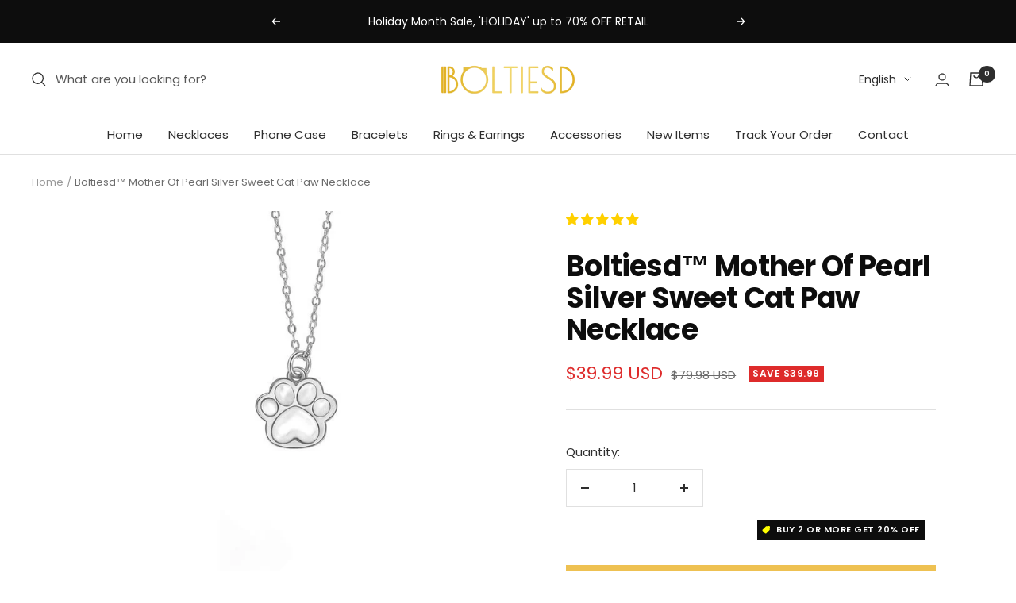

--- FILE ---
content_type: text/html; charset=utf-8
request_url: https://www.boltiesd.com/products/mother-of-pearl-silver-sweet-cat-paw-necklace
body_size: 55503
content:
<!doctype html><html class="no-js" lang="en" dir="ltr">
  <head>
    <meta charset="utf-8">
    <meta name="viewport" content="width=device-width, initial-scale=1.0, height=device-height, minimum-scale=1.0, maximum-scale=1.0">
    <meta name="theme-color" content="#ffffff">

    <title>Boltiesd™ Mother Of Pearl Silver Sweet Cat Paw Necklace</title><meta name="description" content="Boltiesd™ Mother Of Pearl Sliver Sweet Cat Paw Necklace A charming and elegant piece that is perfect for cat lovers and jewelry enthusiasts alike. This necklace features a delicate silver chain that is adorned with a beautiful Mother of Pearl pendant in the shape of a cat&#39;s paw. The iridescent Mother of Pearl adds a to"><link rel="canonical" href="https://www.boltiesd.com/products/mother-of-pearl-silver-sweet-cat-paw-necklace"><link rel="shortcut icon" href="//www.boltiesd.com/cdn/shop/files/BO_96x96.png?v=1656410717" type="image/png"><link rel="preconnect" href="https://cdn.shopify.com">
    <link rel="dns-prefetch" href="https://productreviews.shopifycdn.com">
    <link rel="dns-prefetch" href="https://www.google-analytics.com"><link rel="preconnect" href="https://fonts.shopifycdn.com" crossorigin><link rel="preload" as="style" href="//www.boltiesd.com/cdn/shop/t/44/assets/theme.css?v=154638988709435575511707638170">
    <link rel="preload" as="script" href="//www.boltiesd.com/cdn/shop/t/44/assets/vendor.js?v=32643890569905814191707638170">
    <link rel="preload" as="script" href="//www.boltiesd.com/cdn/shop/t/44/assets/theme.js?v=56793036931558426511707638170"><link rel="preload" as="fetch" href="/products/mother-of-pearl-silver-sweet-cat-paw-necklace.js" crossorigin><link rel="preload" as="script" href="//www.boltiesd.com/cdn/shop/t/44/assets/flickity.js?v=176646718982628074891707638170"><meta property="og:type" content="product">
  <meta property="og:title" content="Boltiesd™ Mother Of Pearl Silver Sweet Cat Paw Necklace">
  <meta property="product:price:amount" content="39.99">
  <meta property="product:price:currency" content="USD"><meta property="og:image" content="http://www.boltiesd.com/cdn/shop/products/boltiesd-mother-of-pearl-silver-sweet-cat-paw-necklace-881560.jpg?v=1683210765">
  <meta property="og:image:secure_url" content="https://www.boltiesd.com/cdn/shop/products/boltiesd-mother-of-pearl-silver-sweet-cat-paw-necklace-881560.jpg?v=1683210765">
  <meta property="og:image:width" content="800">
  <meta property="og:image:height" content="800"><meta property="og:description" content="Boltiesd™ Mother Of Pearl Sliver Sweet Cat Paw Necklace A charming and elegant piece that is perfect for cat lovers and jewelry enthusiasts alike. This necklace features a delicate silver chain that is adorned with a beautiful Mother of Pearl pendant in the shape of a cat&#39;s paw. The iridescent Mother of Pearl adds a to"><meta property="og:url" content="https://www.boltiesd.com/products/mother-of-pearl-silver-sweet-cat-paw-necklace">
<meta property="og:site_name" content="Boltiesd"><meta name="twitter:card" content="summary"><meta name="twitter:title" content="Boltiesd™ Mother Of Pearl Silver Sweet Cat Paw Necklace">
  <meta name="twitter:description" content="Boltiesd™ Mother Of Pearl Sliver Sweet Cat Paw Necklace A charming and elegant piece that is perfect for cat lovers and jewelry enthusiasts alike. This necklace features a delicate silver chain that is adorned with a beautiful Mother of Pearl pendant in the shape of a cat&#39;s paw. The iridescent Mother of Pearl adds a touch of sophistication and glamour to this playful design, making it a versatile accessory that can be worn with any outfit. The pendant is crafted with high-quality materials, ensuring that it will maintain its shine and luster for years to come. Whether you&#39;re looking for a gift for a loved one or a treat for yourself, this necklace is sure to impress. Order now and add a touch of feline charm to your jewelry collection! PRODUCT DETAILS: - Material: S925 Sterling Silver - Color: Silver / Rose"><meta name="twitter:image" content="https://www.boltiesd.com/cdn/shop/products/boltiesd-mother-of-pearl-silver-sweet-cat-paw-necklace-881560_1200x1200_crop_center.jpg?v=1683210765">
  <meta name="twitter:image:alt" content="Boltiesd™ Mother Of Pearl Silver Sweet Cat Paw Necklace - Boltiesd™">
    
  <script type="application/ld+json">
  {
    "@context": "https://schema.org",
    "@type": "Product",
    "productID": 7635581370539,
    "offers": [{
          "@type": "Offer",
          "name": "Silver",
          "availability":"https://schema.org/InStock",
          "price": 39.99,
          "priceCurrency": "USD",
          "priceValidUntil": "2026-02-04",
          "url": "/products/mother-of-pearl-silver-sweet-cat-paw-necklace?variant=42668284412075"
        },
{
          "@type": "Offer",
          "name": "Rose Gold",
          "availability":"https://schema.org/InStock",
          "price": 39.99,
          "priceCurrency": "USD",
          "priceValidUntil": "2026-02-04",
          "url": "/products/mother-of-pearl-silver-sweet-cat-paw-necklace?variant=42668284444843"
        }
],"aggregateRating": {
        "@type": "AggregateRating",
        "ratingValue": "5.0",
        "reviewCount": "1",
        "worstRating": "1.0",
        "bestRating": "5.0"
      },"brand": {
      "@type": "Brand",
      "name": "Boltiesd"
    },
    "name": "Boltiesd™ Mother Of Pearl Silver Sweet Cat Paw Necklace",
    "description": "Boltiesd™ Mother Of Pearl Sliver Sweet Cat Paw Necklace\nA charming and elegant piece that is perfect for cat lovers and jewelry enthusiasts alike. This necklace features a delicate silver chain that is adorned with a beautiful Mother of Pearl pendant in the shape of a cat's paw. The iridescent Mother of Pearl adds a touch of sophistication and glamour to this playful design, making it a versatile accessory that can be worn with any outfit. The pendant is crafted with high-quality materials, ensuring that it will maintain its shine and luster for years to come. Whether you're looking for a gift for a loved one or a treat for yourself, this necklace is sure to impress. Order now and add a touch of feline charm to your jewelry collection!  PRODUCT DETAILS: - Material: S925 Sterling Silver - Color: Silver \/ Rose Gold Plated - Chain Length: 16\" (40cm) +1.5'' ( 1.5 inches is the extension chain) - Stone: Mother Of Pearl - Weight: 2g",
    "category": "Necklaces",
    "url": "/products/mother-of-pearl-silver-sweet-cat-paw-necklace",
    "sku": "",
    "image": {
      "@type": "ImageObject",
      "url": "https://www.boltiesd.com/cdn/shop/products/boltiesd-mother-of-pearl-silver-sweet-cat-paw-necklace-881560.jpg?v=1683210765&width=1024",
      "image": "https://www.boltiesd.com/cdn/shop/products/boltiesd-mother-of-pearl-silver-sweet-cat-paw-necklace-881560.jpg?v=1683210765&width=1024",
      "name": "Boltiesd™ Mother Of Pearl Silver Sweet Cat Paw Necklace - Boltiesd™",
      "width": "1024",
      "height": "1024"
    }
  }
  </script>



  <script type="application/ld+json">
  {
    "@context": "https://schema.org",
    "@type": "BreadcrumbList",
  "itemListElement": [{
      "@type": "ListItem",
      "position": 1,
      "name": "Home",
      "item": "https://www.boltiesd.com"
    },{
          "@type": "ListItem",
          "position": 2,
          "name": "Boltiesd™ Mother Of Pearl Silver Sweet Cat Paw Necklace",
          "item": "https://www.boltiesd.com/products/mother-of-pearl-silver-sweet-cat-paw-necklace"
        }]
  }
  </script>


    <link rel="preload" href="//www.boltiesd.com/cdn/fonts/poppins/poppins_n7.56758dcf284489feb014a026f3727f2f20a54626.woff2" as="font" type="font/woff2" crossorigin><link rel="preload" href="//www.boltiesd.com/cdn/fonts/poppins/poppins_n4.0ba78fa5af9b0e1a374041b3ceaadf0a43b41362.woff2" as="font" type="font/woff2" crossorigin><style>
  /* Typography (heading) */
  @font-face {
  font-family: Poppins;
  font-weight: 700;
  font-style: normal;
  font-display: swap;
  src: url("//www.boltiesd.com/cdn/fonts/poppins/poppins_n7.56758dcf284489feb014a026f3727f2f20a54626.woff2") format("woff2"),
       url("//www.boltiesd.com/cdn/fonts/poppins/poppins_n7.f34f55d9b3d3205d2cd6f64955ff4b36f0cfd8da.woff") format("woff");
}

@font-face {
  font-family: Poppins;
  font-weight: 700;
  font-style: italic;
  font-display: swap;
  src: url("//www.boltiesd.com/cdn/fonts/poppins/poppins_i7.42fd71da11e9d101e1e6c7932199f925f9eea42d.woff2") format("woff2"),
       url("//www.boltiesd.com/cdn/fonts/poppins/poppins_i7.ec8499dbd7616004e21155106d13837fff4cf556.woff") format("woff");
}

/* Typography (body) */
  @font-face {
  font-family: Poppins;
  font-weight: 400;
  font-style: normal;
  font-display: swap;
  src: url("//www.boltiesd.com/cdn/fonts/poppins/poppins_n4.0ba78fa5af9b0e1a374041b3ceaadf0a43b41362.woff2") format("woff2"),
       url("//www.boltiesd.com/cdn/fonts/poppins/poppins_n4.214741a72ff2596839fc9760ee7a770386cf16ca.woff") format("woff");
}

@font-face {
  font-family: Poppins;
  font-weight: 400;
  font-style: italic;
  font-display: swap;
  src: url("//www.boltiesd.com/cdn/fonts/poppins/poppins_i4.846ad1e22474f856bd6b81ba4585a60799a9f5d2.woff2") format("woff2"),
       url("//www.boltiesd.com/cdn/fonts/poppins/poppins_i4.56b43284e8b52fc64c1fd271f289a39e8477e9ec.woff") format("woff");
}

@font-face {
  font-family: Poppins;
  font-weight: 600;
  font-style: normal;
  font-display: swap;
  src: url("//www.boltiesd.com/cdn/fonts/poppins/poppins_n6.aa29d4918bc243723d56b59572e18228ed0786f6.woff2") format("woff2"),
       url("//www.boltiesd.com/cdn/fonts/poppins/poppins_n6.5f815d845fe073750885d5b7e619ee00e8111208.woff") format("woff");
}

@font-face {
  font-family: Poppins;
  font-weight: 600;
  font-style: italic;
  font-display: swap;
  src: url("//www.boltiesd.com/cdn/fonts/poppins/poppins_i6.bb8044d6203f492888d626dafda3c2999253e8e9.woff2") format("woff2"),
       url("//www.boltiesd.com/cdn/fonts/poppins/poppins_i6.e233dec1a61b1e7dead9f920159eda42280a02c3.woff") format("woff");
}

:root {--heading-color: 13, 13, 13;
    --text-color: 46, 46, 46;
    --background: 255, 255, 255;
    --secondary-background: 245, 245, 245;
    --border-color: 224, 224, 224;
    --border-color-darker: 171, 171, 171;
    --success-color: 60, 110, 113;
    --success-background: 216, 226, 227;
    --error-color: 222, 42, 42;
    --error-background: 253, 240, 240;
    --primary-button-background: 238, 193, 82;
    --primary-button-text-color: 46, 46, 46;
    --secondary-button-background: 223, 223, 223;
    --secondary-button-text-color: 46, 46, 46;
    --product-star-rating: 246, 164, 41;
    --product-on-sale-accent: 222, 43, 43;
    --product-sold-out-accent: 91, 91, 91;
    --product-custom-label-background: 5, 30, 56;
    --product-custom-label-text-color: 255, 255, 255;
    --product-custom-label-2-background: 46, 158, 123;
    --product-custom-label-2-text-color: 255, 255, 255;
    --product-low-stock-text-color: 222, 43, 43;
    --product-in-stock-text-color: 46, 158, 123;
    --loading-bar-background: 46, 46, 46;

    /* We duplicate some "base" colors as root colors, which is useful to use on drawer elements or popover without. Those should not be overridden to avoid issues */
    --root-heading-color: 13, 13, 13;
    --root-text-color: 46, 46, 46;
    --root-background: 255, 255, 255;
    --root-border-color: 224, 224, 224;
    --root-primary-button-background: 238, 193, 82;
    --root-primary-button-text-color: 46, 46, 46;

    --base-font-size: 15px;
    --heading-font-family: Poppins, sans-serif;
    --heading-font-weight: 700;
    --heading-font-style: normal;
    --heading-text-transform: normal;
    --text-font-family: Poppins, sans-serif;
    --text-font-weight: 400;
    --text-font-style: normal;
    --text-font-bold-weight: 600;

    /* Typography (font size) */
    --heading-xxsmall-font-size: 11px;
    --heading-xsmall-font-size: 11px;
    --heading-small-font-size: 12px;
    --heading-large-font-size: 36px;
    --heading-h1-font-size: 36px;
    --heading-h2-font-size: 30px;
    --heading-h3-font-size: 26px;
    --heading-h4-font-size: 24px;
    --heading-h5-font-size: 20px;
    --heading-h6-font-size: 16px;

    /* Control the look and feel of the theme by changing radius of various elements */
    --button-border-radius: 0px;
    --block-border-radius: 0px;
    --block-border-radius-reduced: 0px;
    --color-swatch-border-radius: 100%;

    /* Button size */
    --button-height: 48px;
    --button-small-height: 40px;

    /* Form related */
    --form-input-field-height: 48px;
    --form-input-gap: 16px;
    --form-submit-margin: 24px;

    /* Product listing related variables */
    --product-list-block-spacing: 32px;

    /* Video related */
    --play-button-background: 255, 255, 255;
    --play-button-arrow: 46, 46, 46;

    /* RTL support */
    --transform-logical-flip: 1;
    --transform-origin-start: left;
    --transform-origin-end: right;

    /* Other */
    --zoom-cursor-svg-url: url(//www.boltiesd.com/cdn/shop/t/44/assets/zoom-cursor.svg?v=172829407222261240431707638170);
    --arrow-right-svg-url: url(//www.boltiesd.com/cdn/shop/t/44/assets/arrow-right.svg?v=110841875187433202191707638170);
    --arrow-left-svg-url: url(//www.boltiesd.com/cdn/shop/t/44/assets/arrow-left.svg?v=73089120240841302341707638170);

    /* Some useful variables that we can reuse in our CSS. Some explanation are needed for some of them:
       - container-max-width-minus-gutters: represents the container max width without the edge gutters
       - container-outer-width: considering the screen width, represent all the space outside the container
       - container-outer-margin: same as container-outer-width but get set to 0 inside a container
       - container-inner-width: the effective space inside the container (minus gutters)
       - grid-column-width: represents the width of a single column of the grid
       - vertical-breather: this is a variable that defines the global "spacing" between sections, and inside the section
                            to create some "breath" and minimum spacing
     */
    --container-max-width: 1600px;
    --container-gutter: 24px;
    --container-max-width-minus-gutters: calc(var(--container-max-width) - (var(--container-gutter)) * 2);
    --container-outer-width: max(calc((100vw - var(--container-max-width-minus-gutters)) / 2), var(--container-gutter));
    --container-outer-margin: var(--container-outer-width);
    --container-inner-width: calc(100vw - var(--container-outer-width) * 2);

    --grid-column-count: 10;
    --grid-gap: 24px;
    --grid-column-width: calc((100vw - var(--container-outer-width) * 2 - var(--grid-gap) * (var(--grid-column-count) - 1)) / var(--grid-column-count));

    --vertical-breather: 36px;
    --vertical-breather-tight: 36px;

    /* Shopify related variables */
    --payment-terms-background-color: #ffffff;
  }

  @media screen and (min-width: 741px) {
    :root {
      --container-gutter: 40px;
      --grid-column-count: 20;
      --vertical-breather: 48px;
      --vertical-breather-tight: 48px;

      /* Typography (font size) */
      --heading-xsmall-font-size: 12px;
      --heading-small-font-size: 13px;
      --heading-large-font-size: 52px;
      --heading-h1-font-size: 48px;
      --heading-h2-font-size: 38px;
      --heading-h3-font-size: 32px;
      --heading-h4-font-size: 24px;
      --heading-h5-font-size: 20px;
      --heading-h6-font-size: 18px;

      /* Form related */
      --form-input-field-height: 52px;
      --form-submit-margin: 32px;

      /* Button size */
      --button-height: 52px;
      --button-small-height: 44px;
    }
  }

  @media screen and (min-width: 1200px) {
    :root {
      --vertical-breather: 64px;
      --vertical-breather-tight: 48px;
      --product-list-block-spacing: 48px;

      /* Typography */
      --heading-large-font-size: 64px;
      --heading-h1-font-size: 56px;
      --heading-h2-font-size: 48px;
      --heading-h3-font-size: 36px;
      --heading-h4-font-size: 30px;
      --heading-h5-font-size: 24px;
      --heading-h6-font-size: 18px;
    }
  }

  @media screen and (min-width: 1600px) {
    :root {
      --vertical-breather: 64px;
      --vertical-breather-tight: 48px;
    }
  }
</style>
<script src="//www.boltiesd.com/cdn/shop/t/44/assets/socialtags.js?v=57422270008053763041715419272" type="text/javascript"></script><script src="//www.boltiesd.com/cdn/shop/t/44/assets/datatags.js?v=113143471614981519461707638170" type="text/javascript"></script>


    <script>
  // This allows to expose several variables to the global scope, to be used in scripts
  window.themeVariables = {
    settings: {
      direction: "ltr",
      pageType: "product",
      cartCount: 0,
      moneyFormat: "${{amount}}",
      moneyWithCurrencyFormat: "${{amount}} USD",
      showVendor: false,
      discountMode: "saving",
      currencyCodeEnabled: true,
      cartType: "drawer",
      cartCurrency: "USD",
      mobileZoomFactor: 2.5
    },

    routes: {
      host: "www.boltiesd.com",
      rootUrl: "\/",
      rootUrlWithoutSlash: '',
      cartUrl: "\/cart",
      cartAddUrl: "\/cart\/add",
      cartChangeUrl: "\/cart\/change",
      searchUrl: "\/search",
      predictiveSearchUrl: "\/search\/suggest",
      productRecommendationsUrl: "\/recommendations\/products"
    },

    strings: {
      accessibilityDelete: "Delete",
      accessibilityClose: "Close",
      collectionSoldOut: "Sold out",
      collectionDiscount: "Save @savings@",
      productSalePrice: "Sale price",
      productRegularPrice: "Regular price",
      productFormUnavailable: "Unavailable",
      productFormSoldOut: "Sold out",
      productFormPreOrder: "Pre-order",
      productFormAddToCart: "Add to cart",
      searchNoResults: "No results could be found.",
      searchNewSearch: "New search",
      searchProducts: "Products",
      searchArticles: "Journal",
      searchPages: "Pages",
      searchCollections: "Collections",
      cartViewCart: "View cart",
      cartItemAdded: "Item added to your cart!",
      cartItemAddedShort: "Added to your cart!",
      cartAddOrderNote: "Add order note",
      cartEditOrderNote: "Edit order note",
      shippingEstimatorNoResults: "Sorry, we do not ship to your address.",
      shippingEstimatorOneResult: "There is one shipping rate for your address:",
      shippingEstimatorMultipleResults: "There are several shipping rates for your address:",
      shippingEstimatorError: "One or more error occurred while retrieving shipping rates:"
    },

    libs: {
      flickity: "\/\/www.boltiesd.com\/cdn\/shop\/t\/44\/assets\/flickity.js?v=176646718982628074891707638170",
      photoswipe: "\/\/www.boltiesd.com\/cdn\/shop\/t\/44\/assets\/photoswipe.js?v=132268647426145925301707638170",
      qrCode: "\/\/www.boltiesd.com\/cdn\/shopifycloud\/storefront\/assets\/themes_support\/vendor\/qrcode-3f2b403b.js"
    },

    breakpoints: {
      phone: 'screen and (max-width: 740px)',
      tablet: 'screen and (min-width: 741px) and (max-width: 999px)',
      tabletAndUp: 'screen and (min-width: 741px)',
      pocket: 'screen and (max-width: 999px)',
      lap: 'screen and (min-width: 1000px) and (max-width: 1199px)',
      lapAndUp: 'screen and (min-width: 1000px)',
      desktop: 'screen and (min-width: 1200px)',
      wide: 'screen and (min-width: 1400px)'
    }
  };

  window.addEventListener('pageshow', async () => {
    const cartContent = await (await fetch(`${window.themeVariables.routes.cartUrl}.js`, {cache: 'reload'})).json();
    document.documentElement.dispatchEvent(new CustomEvent('cart:refresh', {detail: {cart: cartContent}}));
  });

  if ('noModule' in HTMLScriptElement.prototype) {
    // Old browsers (like IE) that does not support module will be considered as if not executing JS at all
    document.documentElement.className = document.documentElement.className.replace('no-js', 'js');

    requestAnimationFrame(() => {
      const viewportHeight = (window.visualViewport ? window.visualViewport.height : document.documentElement.clientHeight);
      document.documentElement.style.setProperty('--window-height',viewportHeight + 'px');
    });
  }// We save the product ID in local storage to be eventually used for recently viewed section
    try {
      const items = JSON.parse(localStorage.getItem('theme:recently-viewed-products') || '[]');

      // We check if the current product already exists, and if it does not, we add it at the start
      if (!items.includes(7635581370539)) {
        items.unshift(7635581370539);
      }

      localStorage.setItem('theme:recently-viewed-products', JSON.stringify(items.slice(0, 20)));
    } catch (e) {
      // Safari in private mode does not allow setting item, we silently fail
    }</script>

    <link rel="stylesheet" href="//www.boltiesd.com/cdn/shop/t/44/assets/theme.css?v=154638988709435575511707638170">

    <script src="//www.boltiesd.com/cdn/shop/t/44/assets/vendor.js?v=32643890569905814191707638170" defer></script>
    <script src="//www.boltiesd.com/cdn/shop/t/44/assets/theme.js?v=56793036931558426511707638170" defer></script>
    <script src="//www.boltiesd.com/cdn/shop/t/44/assets/custom.js?v=167639537848865775061707638170" defer></script>
  
    <script>window.performance && window.performance.mark && window.performance.mark('shopify.content_for_header.start');</script><meta name="google-site-verification" content="teuAt98k2wH5rbHLB_LH-iuY56g1OjqjSGkGRbR5plw">
<meta id="shopify-digital-wallet" name="shopify-digital-wallet" content="/56822333611/digital_wallets/dialog">
<meta name="shopify-checkout-api-token" content="33595d9fc11b4835830836ec72005207">
<meta id="in-context-paypal-metadata" data-shop-id="56822333611" data-venmo-supported="true" data-environment="production" data-locale="en_US" data-paypal-v4="true" data-currency="USD">
<link rel="alternate" hreflang="x-default" href="https://www.boltiesd.com/products/mother-of-pearl-silver-sweet-cat-paw-necklace">
<link rel="alternate" hreflang="en" href="https://www.boltiesd.com/products/mother-of-pearl-silver-sweet-cat-paw-necklace">
<link rel="alternate" hreflang="de" href="https://www.boltiesd.com/de/products/mother-of-pearl-silver-sweet-cat-paw-necklace">
<link rel="alternate" hreflang="fr" href="https://www.boltiesd.com/fr/products/mother-of-pearl-silver-sweet-cat-paw-necklace">
<link rel="alternate" hreflang="nl" href="https://www.boltiesd.com/nl/products/mother-of-pearl-silver-sweet-cat-paw-necklace">
<link rel="alternate" hreflang="it" href="https://www.boltiesd.com/it/products/mother-of-pearl-silver-sweet-cat-paw-necklace">
<link rel="alternate" hreflang="ja" href="https://www.boltiesd.com/ja/products/mother-of-pearl-silver-sweet-cat-paw-necklace">
<link rel="alternate" hreflang="pl" href="https://www.boltiesd.com/pl/products/mother-of-pearl-silver-sweet-cat-paw-necklace">
<link rel="alternate" hreflang="es" href="https://www.boltiesd.com/es/products/mother-of-pearl-silver-sweet-cat-paw-necklace">
<link rel="alternate" hreflang="sv" href="https://www.boltiesd.com/sv/products/mother-of-pearl-silver-sweet-cat-paw-necklace">
<link rel="alternate" hreflang="zh-Hant" href="https://www.boltiesd.com/zh/products/mother-of-pearl-silver-sweet-cat-paw-necklace">
<link rel="alternate" hreflang="ar" href="https://www.boltiesd.com/ar/products/mother-of-pearl-silver-sweet-cat-paw-necklace">
<link rel="alternate" hreflang="da" href="https://www.boltiesd.com/da/products/mother-of-pearl-silver-sweet-cat-paw-necklace">
<link rel="alternate" hreflang="nb" href="https://www.boltiesd.com/nb/products/mother-of-pearl-silver-sweet-cat-paw-necklace">
<link rel="alternate" hreflang="cs" href="https://www.boltiesd.com/cs/products/mother-of-pearl-silver-sweet-cat-paw-necklace">
<link rel="alternate" hreflang="fi" href="https://www.boltiesd.com/fi/products/mother-of-pearl-silver-sweet-cat-paw-necklace">
<link rel="alternate" hreflang="hu" href="https://www.boltiesd.com/hu/products/mother-of-pearl-silver-sweet-cat-paw-necklace">
<link rel="alternate" hreflang="pt" href="https://www.boltiesd.com/pt/products/mother-of-pearl-silver-sweet-cat-paw-necklace">
<link rel="alternate" hreflang="el" href="https://www.boltiesd.com/el/products/mother-of-pearl-silver-sweet-cat-paw-necklace">
<link rel="alternate" hreflang="de-DE" href="https://www.boltiesd.com/de-de/products/mother-of-pearl-silver-sweet-cat-paw-necklace">
<link rel="alternate" hreflang="en-DE" href="https://www.boltiesd.com/en-de/products/mother-of-pearl-silver-sweet-cat-paw-necklace">
<link rel="alternate" hreflang="fr-FR" href="https://www.boltiesd.com/fr-fr/products/mother-of-pearl-silver-sweet-cat-paw-necklace">
<link rel="alternate" hreflang="en-FR" href="https://www.boltiesd.com/en-fr/products/mother-of-pearl-silver-sweet-cat-paw-necklace">
<link rel="alternate" hreflang="en-CA" href="https://www.boltiesd.com/en-ca/products/mother-of-pearl-silver-sweet-cat-paw-necklace">
<link rel="alternate" hreflang="fr-CA" href="https://www.boltiesd.com/fr-ca/products/mother-of-pearl-silver-sweet-cat-paw-necklace">
<link rel="alternate" hreflang="ja-JP" href="https://www.boltiesd.com/ja-jp/products/mother-of-pearl-silver-sweet-cat-paw-necklace">
<link rel="alternate" hreflang="fr-JP" href="https://www.boltiesd.com/fr-jp/products/mother-of-pearl-silver-sweet-cat-paw-necklace">
<link rel="alternate" hreflang="de-JP" href="https://www.boltiesd.com/de-jp/products/mother-of-pearl-silver-sweet-cat-paw-necklace">
<link rel="alternate" hreflang="en-JP" href="https://www.boltiesd.com/en-jp/products/mother-of-pearl-silver-sweet-cat-paw-necklace">
<link rel="alternate" hreflang="fr-BE" href="https://www.boltiesd.com/fr-be/products/mother-of-pearl-silver-sweet-cat-paw-necklace">
<link rel="alternate" hreflang="de-BE" href="https://www.boltiesd.com/de-be/products/mother-of-pearl-silver-sweet-cat-paw-necklace">
<link rel="alternate" hreflang="en-BE" href="https://www.boltiesd.com/en-be/products/mother-of-pearl-silver-sweet-cat-paw-necklace">
<link rel="alternate" hreflang="nl-BE" href="https://www.boltiesd.com/nl-be/products/mother-of-pearl-silver-sweet-cat-paw-necklace">
<link rel="alternate" hreflang="de-LU" href="https://www.boltiesd.com/de-lu/products/mother-of-pearl-silver-sweet-cat-paw-necklace">
<link rel="alternate" hreflang="fr-LU" href="https://www.boltiesd.com/fr-lu/products/mother-of-pearl-silver-sweet-cat-paw-necklace">
<link rel="alternate" hreflang="en-LU" href="https://www.boltiesd.com/en-lu/products/mother-of-pearl-silver-sweet-cat-paw-necklace">
<link rel="alternate" hreflang="en-IT" href="https://www.boltiesd.com/en-it/products/mother-of-pearl-silver-sweet-cat-paw-necklace">
<link rel="alternate" hreflang="it-IT" href="https://www.boltiesd.com/it-it/products/mother-of-pearl-silver-sweet-cat-paw-necklace">
<link rel="alternate" hreflang="sv-SE" href="https://www.boltiesd.com/sv-se/products/mother-of-pearl-silver-sweet-cat-paw-necklace">
<link rel="alternate" hreflang="en-SE" href="https://www.boltiesd.com/en-se/products/mother-of-pearl-silver-sweet-cat-paw-necklace">
<link rel="alternate" hreflang="nl-NL" href="https://www.boltiesd.com/nl-nl/products/mother-of-pearl-silver-sweet-cat-paw-necklace">
<link rel="alternate" hreflang="en-NL" href="https://www.boltiesd.com/en-nl/products/mother-of-pearl-silver-sweet-cat-paw-necklace">
<link rel="alternate" hreflang="de-CH" href="https://www.boltiesd.com/de-ch/products/mother-of-pearl-silver-sweet-cat-paw-necklace">
<link rel="alternate" hreflang="fr-CH" href="https://www.boltiesd.com/fr-ch/products/mother-of-pearl-silver-sweet-cat-paw-necklace">
<link rel="alternate" hreflang="it-CH" href="https://www.boltiesd.com/it-ch/products/mother-of-pearl-silver-sweet-cat-paw-necklace">
<link rel="alternate" hreflang="en-CH" href="https://www.boltiesd.com/en-ch/products/mother-of-pearl-silver-sweet-cat-paw-necklace">
<link rel="alternate" hreflang="pl-PL" href="https://www.boltiesd.com/pl-pl/products/mother-of-pearl-silver-sweet-cat-paw-necklace">
<link rel="alternate" hreflang="en-PL" href="https://www.boltiesd.com/en-pl/products/mother-of-pearl-silver-sweet-cat-paw-necklace">
<link rel="alternate" hreflang="zh-Hant-HK" href="https://www.boltiesd.com/zh-hk/products/mother-of-pearl-silver-sweet-cat-paw-necklace">
<link rel="alternate" hreflang="en-HK" href="https://www.boltiesd.com/en-hk/products/mother-of-pearl-silver-sweet-cat-paw-necklace">
<link rel="alternate" hreflang="es-MX" href="https://www.boltiesd.com/es-mx/products/mother-of-pearl-silver-sweet-cat-paw-necklace">
<link rel="alternate" hreflang="en-MX" href="https://www.boltiesd.com/en-mx/products/mother-of-pearl-silver-sweet-cat-paw-necklace">
<link rel="alternate" hreflang="ar-AE" href="https://www.boltiesd.com/ar-ae/products/mother-of-pearl-silver-sweet-cat-paw-necklace">
<link rel="alternate" hreflang="en-AE" href="https://www.boltiesd.com/en-ae/products/mother-of-pearl-silver-sweet-cat-paw-necklace">
<link rel="alternate" hreflang="es-ES" href="https://www.boltiesd.com/es-es/products/mother-of-pearl-silver-sweet-cat-paw-necklace">
<link rel="alternate" hreflang="en-ES" href="https://www.boltiesd.com/en-es/products/mother-of-pearl-silver-sweet-cat-paw-necklace">
<link rel="alternate" hreflang="nb-NO" href="https://www.boltiesd.com/nb-no/products/mother-of-pearl-silver-sweet-cat-paw-necklace">
<link rel="alternate" hreflang="en-NO" href="https://www.boltiesd.com/en-no/products/mother-of-pearl-silver-sweet-cat-paw-necklace">
<link rel="alternate" hreflang="da-DK" href="https://www.boltiesd.com/da-dk/products/mother-of-pearl-silver-sweet-cat-paw-necklace">
<link rel="alternate" hreflang="en-DK" href="https://www.boltiesd.com/en-dk/products/mother-of-pearl-silver-sweet-cat-paw-necklace">
<link rel="alternate" hreflang="fi-FI" href="https://www.boltiesd.com/fi-fi/products/mother-of-pearl-silver-sweet-cat-paw-necklace">
<link rel="alternate" hreflang="sv-FI" href="https://www.boltiesd.com/sv-fi/products/mother-of-pearl-silver-sweet-cat-paw-necklace">
<link rel="alternate" hreflang="en-FI" href="https://www.boltiesd.com/en-fi/products/mother-of-pearl-silver-sweet-cat-paw-necklace">
<link rel="alternate" hreflang="de-AT" href="https://www.boltiesd.com/de-at/products/mother-of-pearl-silver-sweet-cat-paw-necklace">
<link rel="alternate" hreflang="en-AT" href="https://www.boltiesd.com/en-at/products/mother-of-pearl-silver-sweet-cat-paw-necklace">
<link rel="alternate" hreflang="cs-CZ" href="https://www.boltiesd.com/cs-cz/products/mother-of-pearl-silver-sweet-cat-paw-necklace">
<link rel="alternate" hreflang="en-CZ" href="https://www.boltiesd.com/en-cz/products/mother-of-pearl-silver-sweet-cat-paw-necklace">
<link rel="alternate" hreflang="hu-HU" href="https://www.boltiesd.com/hu-hu/products/mother-of-pearl-silver-sweet-cat-paw-necklace">
<link rel="alternate" hreflang="en-HU" href="https://www.boltiesd.com/en-hu/products/mother-of-pearl-silver-sweet-cat-paw-necklace">
<link rel="alternate" hreflang="pt-PT" href="https://www.boltiesd.com/pt-pt/products/mother-of-pearl-silver-sweet-cat-paw-necklace">
<link rel="alternate" hreflang="en-PT" href="https://www.boltiesd.com/en-pt/products/mother-of-pearl-silver-sweet-cat-paw-necklace">
<link rel="alternate" hreflang="el-GR" href="https://www.boltiesd.com/el-gr/products/mother-of-pearl-silver-sweet-cat-paw-necklace">
<link rel="alternate" hreflang="en-GR" href="https://www.boltiesd.com/en-gr/products/mother-of-pearl-silver-sweet-cat-paw-necklace">
<link rel="alternate" hreflang="ar-SA" href="https://www.boltiesd.com/ar-sa/products/mother-of-pearl-silver-sweet-cat-paw-necklace">
<link rel="alternate" hreflang="en-SA" href="https://www.boltiesd.com/en-sa/products/mother-of-pearl-silver-sweet-cat-paw-necklace">
<link rel="alternate" hreflang="ar-QA" href="https://www.boltiesd.com/ar-qa/products/mother-of-pearl-silver-sweet-cat-paw-necklace">
<link rel="alternate" hreflang="en-QA" href="https://www.boltiesd.com/en-qa/products/mother-of-pearl-silver-sweet-cat-paw-necklace">
<link rel="alternate" hreflang="zh-Hant-AC" href="https://www.boltiesd.com/zh/products/mother-of-pearl-silver-sweet-cat-paw-necklace">
<link rel="alternate" hreflang="zh-Hant-AD" href="https://www.boltiesd.com/zh/products/mother-of-pearl-silver-sweet-cat-paw-necklace">
<link rel="alternate" hreflang="zh-Hant-AF" href="https://www.boltiesd.com/zh/products/mother-of-pearl-silver-sweet-cat-paw-necklace">
<link rel="alternate" hreflang="zh-Hant-AG" href="https://www.boltiesd.com/zh/products/mother-of-pearl-silver-sweet-cat-paw-necklace">
<link rel="alternate" hreflang="zh-Hant-AI" href="https://www.boltiesd.com/zh/products/mother-of-pearl-silver-sweet-cat-paw-necklace">
<link rel="alternate" hreflang="zh-Hant-AL" href="https://www.boltiesd.com/zh/products/mother-of-pearl-silver-sweet-cat-paw-necklace">
<link rel="alternate" hreflang="zh-Hant-AM" href="https://www.boltiesd.com/zh/products/mother-of-pearl-silver-sweet-cat-paw-necklace">
<link rel="alternate" hreflang="zh-Hant-AO" href="https://www.boltiesd.com/zh/products/mother-of-pearl-silver-sweet-cat-paw-necklace">
<link rel="alternate" hreflang="zh-Hant-AR" href="https://www.boltiesd.com/zh/products/mother-of-pearl-silver-sweet-cat-paw-necklace">
<link rel="alternate" hreflang="zh-Hant-AU" href="https://www.boltiesd.com/zh/products/mother-of-pearl-silver-sweet-cat-paw-necklace">
<link rel="alternate" hreflang="zh-Hant-AW" href="https://www.boltiesd.com/zh/products/mother-of-pearl-silver-sweet-cat-paw-necklace">
<link rel="alternate" hreflang="zh-Hant-AX" href="https://www.boltiesd.com/zh/products/mother-of-pearl-silver-sweet-cat-paw-necklace">
<link rel="alternate" hreflang="zh-Hant-AZ" href="https://www.boltiesd.com/zh/products/mother-of-pearl-silver-sweet-cat-paw-necklace">
<link rel="alternate" hreflang="zh-Hant-BA" href="https://www.boltiesd.com/zh/products/mother-of-pearl-silver-sweet-cat-paw-necklace">
<link rel="alternate" hreflang="zh-Hant-BB" href="https://www.boltiesd.com/zh/products/mother-of-pearl-silver-sweet-cat-paw-necklace">
<link rel="alternate" hreflang="zh-Hant-BD" href="https://www.boltiesd.com/zh/products/mother-of-pearl-silver-sweet-cat-paw-necklace">
<link rel="alternate" hreflang="zh-Hant-BF" href="https://www.boltiesd.com/zh/products/mother-of-pearl-silver-sweet-cat-paw-necklace">
<link rel="alternate" hreflang="zh-Hant-BG" href="https://www.boltiesd.com/zh/products/mother-of-pearl-silver-sweet-cat-paw-necklace">
<link rel="alternate" hreflang="zh-Hant-BH" href="https://www.boltiesd.com/zh/products/mother-of-pearl-silver-sweet-cat-paw-necklace">
<link rel="alternate" hreflang="zh-Hant-BI" href="https://www.boltiesd.com/zh/products/mother-of-pearl-silver-sweet-cat-paw-necklace">
<link rel="alternate" hreflang="zh-Hant-BJ" href="https://www.boltiesd.com/zh/products/mother-of-pearl-silver-sweet-cat-paw-necklace">
<link rel="alternate" hreflang="zh-Hant-BL" href="https://www.boltiesd.com/zh/products/mother-of-pearl-silver-sweet-cat-paw-necklace">
<link rel="alternate" hreflang="zh-Hant-BM" href="https://www.boltiesd.com/zh/products/mother-of-pearl-silver-sweet-cat-paw-necklace">
<link rel="alternate" hreflang="zh-Hant-BN" href="https://www.boltiesd.com/zh/products/mother-of-pearl-silver-sweet-cat-paw-necklace">
<link rel="alternate" hreflang="zh-Hant-BO" href="https://www.boltiesd.com/zh/products/mother-of-pearl-silver-sweet-cat-paw-necklace">
<link rel="alternate" hreflang="zh-Hant-BQ" href="https://www.boltiesd.com/zh/products/mother-of-pearl-silver-sweet-cat-paw-necklace">
<link rel="alternate" hreflang="zh-Hant-BR" href="https://www.boltiesd.com/zh/products/mother-of-pearl-silver-sweet-cat-paw-necklace">
<link rel="alternate" hreflang="zh-Hant-BS" href="https://www.boltiesd.com/zh/products/mother-of-pearl-silver-sweet-cat-paw-necklace">
<link rel="alternate" hreflang="zh-Hant-BT" href="https://www.boltiesd.com/zh/products/mother-of-pearl-silver-sweet-cat-paw-necklace">
<link rel="alternate" hreflang="zh-Hant-BW" href="https://www.boltiesd.com/zh/products/mother-of-pearl-silver-sweet-cat-paw-necklace">
<link rel="alternate" hreflang="zh-Hant-BY" href="https://www.boltiesd.com/zh/products/mother-of-pearl-silver-sweet-cat-paw-necklace">
<link rel="alternate" hreflang="zh-Hant-BZ" href="https://www.boltiesd.com/zh/products/mother-of-pearl-silver-sweet-cat-paw-necklace">
<link rel="alternate" hreflang="zh-Hant-CC" href="https://www.boltiesd.com/zh/products/mother-of-pearl-silver-sweet-cat-paw-necklace">
<link rel="alternate" hreflang="zh-Hant-CD" href="https://www.boltiesd.com/zh/products/mother-of-pearl-silver-sweet-cat-paw-necklace">
<link rel="alternate" hreflang="zh-Hant-CF" href="https://www.boltiesd.com/zh/products/mother-of-pearl-silver-sweet-cat-paw-necklace">
<link rel="alternate" hreflang="zh-Hant-CG" href="https://www.boltiesd.com/zh/products/mother-of-pearl-silver-sweet-cat-paw-necklace">
<link rel="alternate" hreflang="zh-Hant-CI" href="https://www.boltiesd.com/zh/products/mother-of-pearl-silver-sweet-cat-paw-necklace">
<link rel="alternate" hreflang="zh-Hant-CK" href="https://www.boltiesd.com/zh/products/mother-of-pearl-silver-sweet-cat-paw-necklace">
<link rel="alternate" hreflang="zh-Hant-CL" href="https://www.boltiesd.com/zh/products/mother-of-pearl-silver-sweet-cat-paw-necklace">
<link rel="alternate" hreflang="zh-Hant-CM" href="https://www.boltiesd.com/zh/products/mother-of-pearl-silver-sweet-cat-paw-necklace">
<link rel="alternate" hreflang="zh-Hant-CN" href="https://www.boltiesd.com/zh/products/mother-of-pearl-silver-sweet-cat-paw-necklace">
<link rel="alternate" hreflang="zh-Hant-CO" href="https://www.boltiesd.com/zh/products/mother-of-pearl-silver-sweet-cat-paw-necklace">
<link rel="alternate" hreflang="zh-Hant-CR" href="https://www.boltiesd.com/zh/products/mother-of-pearl-silver-sweet-cat-paw-necklace">
<link rel="alternate" hreflang="zh-Hant-CV" href="https://www.boltiesd.com/zh/products/mother-of-pearl-silver-sweet-cat-paw-necklace">
<link rel="alternate" hreflang="zh-Hant-CW" href="https://www.boltiesd.com/zh/products/mother-of-pearl-silver-sweet-cat-paw-necklace">
<link rel="alternate" hreflang="zh-Hant-CX" href="https://www.boltiesd.com/zh/products/mother-of-pearl-silver-sweet-cat-paw-necklace">
<link rel="alternate" hreflang="zh-Hant-CY" href="https://www.boltiesd.com/zh/products/mother-of-pearl-silver-sweet-cat-paw-necklace">
<link rel="alternate" hreflang="zh-Hant-DJ" href="https://www.boltiesd.com/zh/products/mother-of-pearl-silver-sweet-cat-paw-necklace">
<link rel="alternate" hreflang="zh-Hant-DM" href="https://www.boltiesd.com/zh/products/mother-of-pearl-silver-sweet-cat-paw-necklace">
<link rel="alternate" hreflang="zh-Hant-DO" href="https://www.boltiesd.com/zh/products/mother-of-pearl-silver-sweet-cat-paw-necklace">
<link rel="alternate" hreflang="zh-Hant-DZ" href="https://www.boltiesd.com/zh/products/mother-of-pearl-silver-sweet-cat-paw-necklace">
<link rel="alternate" hreflang="zh-Hant-EC" href="https://www.boltiesd.com/zh/products/mother-of-pearl-silver-sweet-cat-paw-necklace">
<link rel="alternate" hreflang="zh-Hant-EE" href="https://www.boltiesd.com/zh/products/mother-of-pearl-silver-sweet-cat-paw-necklace">
<link rel="alternate" hreflang="zh-Hant-EG" href="https://www.boltiesd.com/zh/products/mother-of-pearl-silver-sweet-cat-paw-necklace">
<link rel="alternate" hreflang="zh-Hant-EH" href="https://www.boltiesd.com/zh/products/mother-of-pearl-silver-sweet-cat-paw-necklace">
<link rel="alternate" hreflang="zh-Hant-ER" href="https://www.boltiesd.com/zh/products/mother-of-pearl-silver-sweet-cat-paw-necklace">
<link rel="alternate" hreflang="zh-Hant-ET" href="https://www.boltiesd.com/zh/products/mother-of-pearl-silver-sweet-cat-paw-necklace">
<link rel="alternate" hreflang="zh-Hant-FJ" href="https://www.boltiesd.com/zh/products/mother-of-pearl-silver-sweet-cat-paw-necklace">
<link rel="alternate" hreflang="zh-Hant-FK" href="https://www.boltiesd.com/zh/products/mother-of-pearl-silver-sweet-cat-paw-necklace">
<link rel="alternate" hreflang="zh-Hant-FO" href="https://www.boltiesd.com/zh/products/mother-of-pearl-silver-sweet-cat-paw-necklace">
<link rel="alternate" hreflang="zh-Hant-GA" href="https://www.boltiesd.com/zh/products/mother-of-pearl-silver-sweet-cat-paw-necklace">
<link rel="alternate" hreflang="zh-Hant-GB" href="https://www.boltiesd.com/zh/products/mother-of-pearl-silver-sweet-cat-paw-necklace">
<link rel="alternate" hreflang="zh-Hant-GD" href="https://www.boltiesd.com/zh/products/mother-of-pearl-silver-sweet-cat-paw-necklace">
<link rel="alternate" hreflang="zh-Hant-GE" href="https://www.boltiesd.com/zh/products/mother-of-pearl-silver-sweet-cat-paw-necklace">
<link rel="alternate" hreflang="zh-Hant-GF" href="https://www.boltiesd.com/zh/products/mother-of-pearl-silver-sweet-cat-paw-necklace">
<link rel="alternate" hreflang="zh-Hant-GG" href="https://www.boltiesd.com/zh/products/mother-of-pearl-silver-sweet-cat-paw-necklace">
<link rel="alternate" hreflang="zh-Hant-GH" href="https://www.boltiesd.com/zh/products/mother-of-pearl-silver-sweet-cat-paw-necklace">
<link rel="alternate" hreflang="zh-Hant-GI" href="https://www.boltiesd.com/zh/products/mother-of-pearl-silver-sweet-cat-paw-necklace">
<link rel="alternate" hreflang="zh-Hant-GL" href="https://www.boltiesd.com/zh/products/mother-of-pearl-silver-sweet-cat-paw-necklace">
<link rel="alternate" hreflang="zh-Hant-GM" href="https://www.boltiesd.com/zh/products/mother-of-pearl-silver-sweet-cat-paw-necklace">
<link rel="alternate" hreflang="zh-Hant-GN" href="https://www.boltiesd.com/zh/products/mother-of-pearl-silver-sweet-cat-paw-necklace">
<link rel="alternate" hreflang="zh-Hant-GP" href="https://www.boltiesd.com/zh/products/mother-of-pearl-silver-sweet-cat-paw-necklace">
<link rel="alternate" hreflang="zh-Hant-GQ" href="https://www.boltiesd.com/zh/products/mother-of-pearl-silver-sweet-cat-paw-necklace">
<link rel="alternate" hreflang="zh-Hant-GS" href="https://www.boltiesd.com/zh/products/mother-of-pearl-silver-sweet-cat-paw-necklace">
<link rel="alternate" hreflang="zh-Hant-GT" href="https://www.boltiesd.com/zh/products/mother-of-pearl-silver-sweet-cat-paw-necklace">
<link rel="alternate" hreflang="zh-Hant-GW" href="https://www.boltiesd.com/zh/products/mother-of-pearl-silver-sweet-cat-paw-necklace">
<link rel="alternate" hreflang="zh-Hant-GY" href="https://www.boltiesd.com/zh/products/mother-of-pearl-silver-sweet-cat-paw-necklace">
<link rel="alternate" hreflang="zh-Hant-HN" href="https://www.boltiesd.com/zh/products/mother-of-pearl-silver-sweet-cat-paw-necklace">
<link rel="alternate" hreflang="zh-Hant-HR" href="https://www.boltiesd.com/zh/products/mother-of-pearl-silver-sweet-cat-paw-necklace">
<link rel="alternate" hreflang="zh-Hant-HT" href="https://www.boltiesd.com/zh/products/mother-of-pearl-silver-sweet-cat-paw-necklace">
<link rel="alternate" hreflang="zh-Hant-ID" href="https://www.boltiesd.com/zh/products/mother-of-pearl-silver-sweet-cat-paw-necklace">
<link rel="alternate" hreflang="zh-Hant-IE" href="https://www.boltiesd.com/zh/products/mother-of-pearl-silver-sweet-cat-paw-necklace">
<link rel="alternate" hreflang="zh-Hant-IL" href="https://www.boltiesd.com/zh/products/mother-of-pearl-silver-sweet-cat-paw-necklace">
<link rel="alternate" hreflang="zh-Hant-IM" href="https://www.boltiesd.com/zh/products/mother-of-pearl-silver-sweet-cat-paw-necklace">
<link rel="alternate" hreflang="zh-Hant-IN" href="https://www.boltiesd.com/zh/products/mother-of-pearl-silver-sweet-cat-paw-necklace">
<link rel="alternate" hreflang="zh-Hant-IO" href="https://www.boltiesd.com/zh/products/mother-of-pearl-silver-sweet-cat-paw-necklace">
<link rel="alternate" hreflang="zh-Hant-IQ" href="https://www.boltiesd.com/zh/products/mother-of-pearl-silver-sweet-cat-paw-necklace">
<link rel="alternate" hreflang="zh-Hant-IS" href="https://www.boltiesd.com/zh/products/mother-of-pearl-silver-sweet-cat-paw-necklace">
<link rel="alternate" hreflang="zh-Hant-JE" href="https://www.boltiesd.com/zh/products/mother-of-pearl-silver-sweet-cat-paw-necklace">
<link rel="alternate" hreflang="zh-Hant-JM" href="https://www.boltiesd.com/zh/products/mother-of-pearl-silver-sweet-cat-paw-necklace">
<link rel="alternate" hreflang="zh-Hant-JO" href="https://www.boltiesd.com/zh/products/mother-of-pearl-silver-sweet-cat-paw-necklace">
<link rel="alternate" hreflang="zh-Hant-KE" href="https://www.boltiesd.com/zh/products/mother-of-pearl-silver-sweet-cat-paw-necklace">
<link rel="alternate" hreflang="zh-Hant-KG" href="https://www.boltiesd.com/zh/products/mother-of-pearl-silver-sweet-cat-paw-necklace">
<link rel="alternate" hreflang="zh-Hant-KH" href="https://www.boltiesd.com/zh/products/mother-of-pearl-silver-sweet-cat-paw-necklace">
<link rel="alternate" hreflang="zh-Hant-KI" href="https://www.boltiesd.com/zh/products/mother-of-pearl-silver-sweet-cat-paw-necklace">
<link rel="alternate" hreflang="zh-Hant-KM" href="https://www.boltiesd.com/zh/products/mother-of-pearl-silver-sweet-cat-paw-necklace">
<link rel="alternate" hreflang="zh-Hant-KN" href="https://www.boltiesd.com/zh/products/mother-of-pearl-silver-sweet-cat-paw-necklace">
<link rel="alternate" hreflang="zh-Hant-KR" href="https://www.boltiesd.com/zh/products/mother-of-pearl-silver-sweet-cat-paw-necklace">
<link rel="alternate" hreflang="zh-Hant-KW" href="https://www.boltiesd.com/zh/products/mother-of-pearl-silver-sweet-cat-paw-necklace">
<link rel="alternate" hreflang="zh-Hant-KY" href="https://www.boltiesd.com/zh/products/mother-of-pearl-silver-sweet-cat-paw-necklace">
<link rel="alternate" hreflang="zh-Hant-KZ" href="https://www.boltiesd.com/zh/products/mother-of-pearl-silver-sweet-cat-paw-necklace">
<link rel="alternate" hreflang="zh-Hant-LA" href="https://www.boltiesd.com/zh/products/mother-of-pearl-silver-sweet-cat-paw-necklace">
<link rel="alternate" hreflang="zh-Hant-LB" href="https://www.boltiesd.com/zh/products/mother-of-pearl-silver-sweet-cat-paw-necklace">
<link rel="alternate" hreflang="zh-Hant-LC" href="https://www.boltiesd.com/zh/products/mother-of-pearl-silver-sweet-cat-paw-necklace">
<link rel="alternate" hreflang="zh-Hant-LI" href="https://www.boltiesd.com/zh/products/mother-of-pearl-silver-sweet-cat-paw-necklace">
<link rel="alternate" hreflang="zh-Hant-LK" href="https://www.boltiesd.com/zh/products/mother-of-pearl-silver-sweet-cat-paw-necklace">
<link rel="alternate" hreflang="zh-Hant-LR" href="https://www.boltiesd.com/zh/products/mother-of-pearl-silver-sweet-cat-paw-necklace">
<link rel="alternate" hreflang="zh-Hant-LS" href="https://www.boltiesd.com/zh/products/mother-of-pearl-silver-sweet-cat-paw-necklace">
<link rel="alternate" hreflang="zh-Hant-LT" href="https://www.boltiesd.com/zh/products/mother-of-pearl-silver-sweet-cat-paw-necklace">
<link rel="alternate" hreflang="zh-Hant-LV" href="https://www.boltiesd.com/zh/products/mother-of-pearl-silver-sweet-cat-paw-necklace">
<link rel="alternate" hreflang="zh-Hant-LY" href="https://www.boltiesd.com/zh/products/mother-of-pearl-silver-sweet-cat-paw-necklace">
<link rel="alternate" hreflang="zh-Hant-MA" href="https://www.boltiesd.com/zh/products/mother-of-pearl-silver-sweet-cat-paw-necklace">
<link rel="alternate" hreflang="zh-Hant-MC" href="https://www.boltiesd.com/zh/products/mother-of-pearl-silver-sweet-cat-paw-necklace">
<link rel="alternate" hreflang="zh-Hant-MD" href="https://www.boltiesd.com/zh/products/mother-of-pearl-silver-sweet-cat-paw-necklace">
<link rel="alternate" hreflang="zh-Hant-ME" href="https://www.boltiesd.com/zh/products/mother-of-pearl-silver-sweet-cat-paw-necklace">
<link rel="alternate" hreflang="zh-Hant-MF" href="https://www.boltiesd.com/zh/products/mother-of-pearl-silver-sweet-cat-paw-necklace">
<link rel="alternate" hreflang="zh-Hant-MG" href="https://www.boltiesd.com/zh/products/mother-of-pearl-silver-sweet-cat-paw-necklace">
<link rel="alternate" hreflang="zh-Hant-MK" href="https://www.boltiesd.com/zh/products/mother-of-pearl-silver-sweet-cat-paw-necklace">
<link rel="alternate" hreflang="zh-Hant-ML" href="https://www.boltiesd.com/zh/products/mother-of-pearl-silver-sweet-cat-paw-necklace">
<link rel="alternate" hreflang="zh-Hant-MM" href="https://www.boltiesd.com/zh/products/mother-of-pearl-silver-sweet-cat-paw-necklace">
<link rel="alternate" hreflang="zh-Hant-MN" href="https://www.boltiesd.com/zh/products/mother-of-pearl-silver-sweet-cat-paw-necklace">
<link rel="alternate" hreflang="zh-Hant-MO" href="https://www.boltiesd.com/zh/products/mother-of-pearl-silver-sweet-cat-paw-necklace">
<link rel="alternate" hreflang="zh-Hant-MQ" href="https://www.boltiesd.com/zh/products/mother-of-pearl-silver-sweet-cat-paw-necklace">
<link rel="alternate" hreflang="zh-Hant-MR" href="https://www.boltiesd.com/zh/products/mother-of-pearl-silver-sweet-cat-paw-necklace">
<link rel="alternate" hreflang="zh-Hant-MS" href="https://www.boltiesd.com/zh/products/mother-of-pearl-silver-sweet-cat-paw-necklace">
<link rel="alternate" hreflang="zh-Hant-MT" href="https://www.boltiesd.com/zh/products/mother-of-pearl-silver-sweet-cat-paw-necklace">
<link rel="alternate" hreflang="zh-Hant-MU" href="https://www.boltiesd.com/zh/products/mother-of-pearl-silver-sweet-cat-paw-necklace">
<link rel="alternate" hreflang="zh-Hant-MV" href="https://www.boltiesd.com/zh/products/mother-of-pearl-silver-sweet-cat-paw-necklace">
<link rel="alternate" hreflang="zh-Hant-MW" href="https://www.boltiesd.com/zh/products/mother-of-pearl-silver-sweet-cat-paw-necklace">
<link rel="alternate" hreflang="zh-Hant-MY" href="https://www.boltiesd.com/zh/products/mother-of-pearl-silver-sweet-cat-paw-necklace">
<link rel="alternate" hreflang="zh-Hant-MZ" href="https://www.boltiesd.com/zh/products/mother-of-pearl-silver-sweet-cat-paw-necklace">
<link rel="alternate" hreflang="zh-Hant-NA" href="https://www.boltiesd.com/zh/products/mother-of-pearl-silver-sweet-cat-paw-necklace">
<link rel="alternate" hreflang="zh-Hant-NC" href="https://www.boltiesd.com/zh/products/mother-of-pearl-silver-sweet-cat-paw-necklace">
<link rel="alternate" hreflang="zh-Hant-NE" href="https://www.boltiesd.com/zh/products/mother-of-pearl-silver-sweet-cat-paw-necklace">
<link rel="alternate" hreflang="zh-Hant-NF" href="https://www.boltiesd.com/zh/products/mother-of-pearl-silver-sweet-cat-paw-necklace">
<link rel="alternate" hreflang="zh-Hant-NG" href="https://www.boltiesd.com/zh/products/mother-of-pearl-silver-sweet-cat-paw-necklace">
<link rel="alternate" hreflang="zh-Hant-NI" href="https://www.boltiesd.com/zh/products/mother-of-pearl-silver-sweet-cat-paw-necklace">
<link rel="alternate" hreflang="zh-Hant-NP" href="https://www.boltiesd.com/zh/products/mother-of-pearl-silver-sweet-cat-paw-necklace">
<link rel="alternate" hreflang="zh-Hant-NR" href="https://www.boltiesd.com/zh/products/mother-of-pearl-silver-sweet-cat-paw-necklace">
<link rel="alternate" hreflang="zh-Hant-NU" href="https://www.boltiesd.com/zh/products/mother-of-pearl-silver-sweet-cat-paw-necklace">
<link rel="alternate" hreflang="zh-Hant-NZ" href="https://www.boltiesd.com/zh/products/mother-of-pearl-silver-sweet-cat-paw-necklace">
<link rel="alternate" hreflang="zh-Hant-OM" href="https://www.boltiesd.com/zh/products/mother-of-pearl-silver-sweet-cat-paw-necklace">
<link rel="alternate" hreflang="zh-Hant-PA" href="https://www.boltiesd.com/zh/products/mother-of-pearl-silver-sweet-cat-paw-necklace">
<link rel="alternate" hreflang="zh-Hant-PE" href="https://www.boltiesd.com/zh/products/mother-of-pearl-silver-sweet-cat-paw-necklace">
<link rel="alternate" hreflang="zh-Hant-PF" href="https://www.boltiesd.com/zh/products/mother-of-pearl-silver-sweet-cat-paw-necklace">
<link rel="alternate" hreflang="zh-Hant-PG" href="https://www.boltiesd.com/zh/products/mother-of-pearl-silver-sweet-cat-paw-necklace">
<link rel="alternate" hreflang="zh-Hant-PH" href="https://www.boltiesd.com/zh/products/mother-of-pearl-silver-sweet-cat-paw-necklace">
<link rel="alternate" hreflang="zh-Hant-PK" href="https://www.boltiesd.com/zh/products/mother-of-pearl-silver-sweet-cat-paw-necklace">
<link rel="alternate" hreflang="zh-Hant-PM" href="https://www.boltiesd.com/zh/products/mother-of-pearl-silver-sweet-cat-paw-necklace">
<link rel="alternate" hreflang="zh-Hant-PN" href="https://www.boltiesd.com/zh/products/mother-of-pearl-silver-sweet-cat-paw-necklace">
<link rel="alternate" hreflang="zh-Hant-PS" href="https://www.boltiesd.com/zh/products/mother-of-pearl-silver-sweet-cat-paw-necklace">
<link rel="alternate" hreflang="zh-Hant-PY" href="https://www.boltiesd.com/zh/products/mother-of-pearl-silver-sweet-cat-paw-necklace">
<link rel="alternate" hreflang="zh-Hant-RE" href="https://www.boltiesd.com/zh/products/mother-of-pearl-silver-sweet-cat-paw-necklace">
<link rel="alternate" hreflang="zh-Hant-RO" href="https://www.boltiesd.com/zh/products/mother-of-pearl-silver-sweet-cat-paw-necklace">
<link rel="alternate" hreflang="zh-Hant-RS" href="https://www.boltiesd.com/zh/products/mother-of-pearl-silver-sweet-cat-paw-necklace">
<link rel="alternate" hreflang="zh-Hant-RU" href="https://www.boltiesd.com/zh/products/mother-of-pearl-silver-sweet-cat-paw-necklace">
<link rel="alternate" hreflang="zh-Hant-RW" href="https://www.boltiesd.com/zh/products/mother-of-pearl-silver-sweet-cat-paw-necklace">
<link rel="alternate" hreflang="zh-Hant-SB" href="https://www.boltiesd.com/zh/products/mother-of-pearl-silver-sweet-cat-paw-necklace">
<link rel="alternate" hreflang="zh-Hant-SC" href="https://www.boltiesd.com/zh/products/mother-of-pearl-silver-sweet-cat-paw-necklace">
<link rel="alternate" hreflang="zh-Hant-SD" href="https://www.boltiesd.com/zh/products/mother-of-pearl-silver-sweet-cat-paw-necklace">
<link rel="alternate" hreflang="zh-Hant-SG" href="https://www.boltiesd.com/zh/products/mother-of-pearl-silver-sweet-cat-paw-necklace">
<link rel="alternate" hreflang="zh-Hant-SH" href="https://www.boltiesd.com/zh/products/mother-of-pearl-silver-sweet-cat-paw-necklace">
<link rel="alternate" hreflang="zh-Hant-SI" href="https://www.boltiesd.com/zh/products/mother-of-pearl-silver-sweet-cat-paw-necklace">
<link rel="alternate" hreflang="zh-Hant-SJ" href="https://www.boltiesd.com/zh/products/mother-of-pearl-silver-sweet-cat-paw-necklace">
<link rel="alternate" hreflang="zh-Hant-SK" href="https://www.boltiesd.com/zh/products/mother-of-pearl-silver-sweet-cat-paw-necklace">
<link rel="alternate" hreflang="zh-Hant-SL" href="https://www.boltiesd.com/zh/products/mother-of-pearl-silver-sweet-cat-paw-necklace">
<link rel="alternate" hreflang="zh-Hant-SM" href="https://www.boltiesd.com/zh/products/mother-of-pearl-silver-sweet-cat-paw-necklace">
<link rel="alternate" hreflang="zh-Hant-SN" href="https://www.boltiesd.com/zh/products/mother-of-pearl-silver-sweet-cat-paw-necklace">
<link rel="alternate" hreflang="zh-Hant-SO" href="https://www.boltiesd.com/zh/products/mother-of-pearl-silver-sweet-cat-paw-necklace">
<link rel="alternate" hreflang="zh-Hant-SR" href="https://www.boltiesd.com/zh/products/mother-of-pearl-silver-sweet-cat-paw-necklace">
<link rel="alternate" hreflang="zh-Hant-SS" href="https://www.boltiesd.com/zh/products/mother-of-pearl-silver-sweet-cat-paw-necklace">
<link rel="alternate" hreflang="zh-Hant-ST" href="https://www.boltiesd.com/zh/products/mother-of-pearl-silver-sweet-cat-paw-necklace">
<link rel="alternate" hreflang="zh-Hant-SV" href="https://www.boltiesd.com/zh/products/mother-of-pearl-silver-sweet-cat-paw-necklace">
<link rel="alternate" hreflang="zh-Hant-SX" href="https://www.boltiesd.com/zh/products/mother-of-pearl-silver-sweet-cat-paw-necklace">
<link rel="alternate" hreflang="zh-Hant-SZ" href="https://www.boltiesd.com/zh/products/mother-of-pearl-silver-sweet-cat-paw-necklace">
<link rel="alternate" hreflang="zh-Hant-TA" href="https://www.boltiesd.com/zh/products/mother-of-pearl-silver-sweet-cat-paw-necklace">
<link rel="alternate" hreflang="zh-Hant-TC" href="https://www.boltiesd.com/zh/products/mother-of-pearl-silver-sweet-cat-paw-necklace">
<link rel="alternate" hreflang="zh-Hant-TD" href="https://www.boltiesd.com/zh/products/mother-of-pearl-silver-sweet-cat-paw-necklace">
<link rel="alternate" hreflang="zh-Hant-TF" href="https://www.boltiesd.com/zh/products/mother-of-pearl-silver-sweet-cat-paw-necklace">
<link rel="alternate" hreflang="zh-Hant-TG" href="https://www.boltiesd.com/zh/products/mother-of-pearl-silver-sweet-cat-paw-necklace">
<link rel="alternate" hreflang="zh-Hant-TH" href="https://www.boltiesd.com/zh/products/mother-of-pearl-silver-sweet-cat-paw-necklace">
<link rel="alternate" hreflang="zh-Hant-TJ" href="https://www.boltiesd.com/zh/products/mother-of-pearl-silver-sweet-cat-paw-necklace">
<link rel="alternate" hreflang="zh-Hant-TK" href="https://www.boltiesd.com/zh/products/mother-of-pearl-silver-sweet-cat-paw-necklace">
<link rel="alternate" hreflang="zh-Hant-TL" href="https://www.boltiesd.com/zh/products/mother-of-pearl-silver-sweet-cat-paw-necklace">
<link rel="alternate" hreflang="zh-Hant-TM" href="https://www.boltiesd.com/zh/products/mother-of-pearl-silver-sweet-cat-paw-necklace">
<link rel="alternate" hreflang="zh-Hant-TN" href="https://www.boltiesd.com/zh/products/mother-of-pearl-silver-sweet-cat-paw-necklace">
<link rel="alternate" hreflang="zh-Hant-TO" href="https://www.boltiesd.com/zh/products/mother-of-pearl-silver-sweet-cat-paw-necklace">
<link rel="alternate" hreflang="zh-Hant-TR" href="https://www.boltiesd.com/zh/products/mother-of-pearl-silver-sweet-cat-paw-necklace">
<link rel="alternate" hreflang="zh-Hant-TT" href="https://www.boltiesd.com/zh/products/mother-of-pearl-silver-sweet-cat-paw-necklace">
<link rel="alternate" hreflang="zh-Hant-TV" href="https://www.boltiesd.com/zh/products/mother-of-pearl-silver-sweet-cat-paw-necklace">
<link rel="alternate" hreflang="zh-Hant-TW" href="https://www.boltiesd.com/zh/products/mother-of-pearl-silver-sweet-cat-paw-necklace">
<link rel="alternate" hreflang="zh-Hant-TZ" href="https://www.boltiesd.com/zh/products/mother-of-pearl-silver-sweet-cat-paw-necklace">
<link rel="alternate" hreflang="zh-Hant-UA" href="https://www.boltiesd.com/zh/products/mother-of-pearl-silver-sweet-cat-paw-necklace">
<link rel="alternate" hreflang="zh-Hant-UG" href="https://www.boltiesd.com/zh/products/mother-of-pearl-silver-sweet-cat-paw-necklace">
<link rel="alternate" hreflang="zh-Hant-UM" href="https://www.boltiesd.com/zh/products/mother-of-pearl-silver-sweet-cat-paw-necklace">
<link rel="alternate" hreflang="zh-Hant-US" href="https://www.boltiesd.com/zh/products/mother-of-pearl-silver-sweet-cat-paw-necklace">
<link rel="alternate" hreflang="zh-Hant-UY" href="https://www.boltiesd.com/zh/products/mother-of-pearl-silver-sweet-cat-paw-necklace">
<link rel="alternate" hreflang="zh-Hant-UZ" href="https://www.boltiesd.com/zh/products/mother-of-pearl-silver-sweet-cat-paw-necklace">
<link rel="alternate" hreflang="zh-Hant-VA" href="https://www.boltiesd.com/zh/products/mother-of-pearl-silver-sweet-cat-paw-necklace">
<link rel="alternate" hreflang="zh-Hant-VC" href="https://www.boltiesd.com/zh/products/mother-of-pearl-silver-sweet-cat-paw-necklace">
<link rel="alternate" hreflang="zh-Hant-VE" href="https://www.boltiesd.com/zh/products/mother-of-pearl-silver-sweet-cat-paw-necklace">
<link rel="alternate" hreflang="zh-Hant-VG" href="https://www.boltiesd.com/zh/products/mother-of-pearl-silver-sweet-cat-paw-necklace">
<link rel="alternate" hreflang="zh-Hant-VN" href="https://www.boltiesd.com/zh/products/mother-of-pearl-silver-sweet-cat-paw-necklace">
<link rel="alternate" hreflang="zh-Hant-VU" href="https://www.boltiesd.com/zh/products/mother-of-pearl-silver-sweet-cat-paw-necklace">
<link rel="alternate" hreflang="zh-Hant-WF" href="https://www.boltiesd.com/zh/products/mother-of-pearl-silver-sweet-cat-paw-necklace">
<link rel="alternate" hreflang="zh-Hant-WS" href="https://www.boltiesd.com/zh/products/mother-of-pearl-silver-sweet-cat-paw-necklace">
<link rel="alternate" hreflang="zh-Hant-XK" href="https://www.boltiesd.com/zh/products/mother-of-pearl-silver-sweet-cat-paw-necklace">
<link rel="alternate" hreflang="zh-Hant-YE" href="https://www.boltiesd.com/zh/products/mother-of-pearl-silver-sweet-cat-paw-necklace">
<link rel="alternate" hreflang="zh-Hant-YT" href="https://www.boltiesd.com/zh/products/mother-of-pearl-silver-sweet-cat-paw-necklace">
<link rel="alternate" hreflang="zh-Hant-ZA" href="https://www.boltiesd.com/zh/products/mother-of-pearl-silver-sweet-cat-paw-necklace">
<link rel="alternate" hreflang="zh-Hant-ZM" href="https://www.boltiesd.com/zh/products/mother-of-pearl-silver-sweet-cat-paw-necklace">
<link rel="alternate" hreflang="zh-Hant-ZW" href="https://www.boltiesd.com/zh/products/mother-of-pearl-silver-sweet-cat-paw-necklace">
<link rel="alternate" type="application/json+oembed" href="https://www.boltiesd.com/products/mother-of-pearl-silver-sweet-cat-paw-necklace.oembed">
<script async="async" src="/checkouts/internal/preloads.js?locale=en-US"></script>
<script id="shopify-features" type="application/json">{"accessToken":"33595d9fc11b4835830836ec72005207","betas":["rich-media-storefront-analytics"],"domain":"www.boltiesd.com","predictiveSearch":true,"shopId":56822333611,"locale":"en"}</script>
<script>var Shopify = Shopify || {};
Shopify.shop = "boltiesd.myshopify.com";
Shopify.locale = "en";
Shopify.currency = {"active":"USD","rate":"1.0"};
Shopify.country = "US";
Shopify.theme = {"name":"FieryMayo Focal 10.1.3 - Feb 24 | Colors","id":134997049515,"schema_name":"Focal","schema_version":"10.1.3","theme_store_id":714,"role":"main"};
Shopify.theme.handle = "null";
Shopify.theme.style = {"id":null,"handle":null};
Shopify.cdnHost = "www.boltiesd.com/cdn";
Shopify.routes = Shopify.routes || {};
Shopify.routes.root = "/";</script>
<script type="module">!function(o){(o.Shopify=o.Shopify||{}).modules=!0}(window);</script>
<script>!function(o){function n(){var o=[];function n(){o.push(Array.prototype.slice.apply(arguments))}return n.q=o,n}var t=o.Shopify=o.Shopify||{};t.loadFeatures=n(),t.autoloadFeatures=n()}(window);</script>
<script id="shop-js-analytics" type="application/json">{"pageType":"product"}</script>
<script defer="defer" async type="module" src="//www.boltiesd.com/cdn/shopifycloud/shop-js/modules/v2/client.init-shop-cart-sync_BT-GjEfc.en.esm.js"></script>
<script defer="defer" async type="module" src="//www.boltiesd.com/cdn/shopifycloud/shop-js/modules/v2/chunk.common_D58fp_Oc.esm.js"></script>
<script defer="defer" async type="module" src="//www.boltiesd.com/cdn/shopifycloud/shop-js/modules/v2/chunk.modal_xMitdFEc.esm.js"></script>
<script type="module">
  await import("//www.boltiesd.com/cdn/shopifycloud/shop-js/modules/v2/client.init-shop-cart-sync_BT-GjEfc.en.esm.js");
await import("//www.boltiesd.com/cdn/shopifycloud/shop-js/modules/v2/chunk.common_D58fp_Oc.esm.js");
await import("//www.boltiesd.com/cdn/shopifycloud/shop-js/modules/v2/chunk.modal_xMitdFEc.esm.js");

  window.Shopify.SignInWithShop?.initShopCartSync?.({"fedCMEnabled":true,"windoidEnabled":true});

</script>
<script>(function() {
  var isLoaded = false;
  function asyncLoad() {
    if (isLoaded) return;
    isLoaded = true;
    var urls = ["\/\/cdn.shopify.com\/proxy\/17e0e92ab939984ad9251fc8e257539160738e3b1213dac40d99a16f129b3793\/api.goaffpro.com\/loader.js?shop=boltiesd.myshopify.com\u0026sp-cache-control=cHVibGljLCBtYXgtYWdlPTkwMA"];
    for (var i = 0; i < urls.length; i++) {
      var s = document.createElement('script');
      s.type = 'text/javascript';
      s.async = true;
      s.src = urls[i];
      var x = document.getElementsByTagName('script')[0];
      x.parentNode.insertBefore(s, x);
    }
  };
  if(window.attachEvent) {
    window.attachEvent('onload', asyncLoad);
  } else {
    window.addEventListener('load', asyncLoad, false);
  }
})();</script>
<script id="__st">var __st={"a":56822333611,"offset":-28800,"reqid":"252a89d2-8cc8-4253-934b-993fcea78013-1769348343","pageurl":"www.boltiesd.com\/products\/mother-of-pearl-silver-sweet-cat-paw-necklace","u":"6462101653ab","p":"product","rtyp":"product","rid":7635581370539};</script>
<script>window.ShopifyPaypalV4VisibilityTracking = true;</script>
<script id="captcha-bootstrap">!function(){'use strict';const t='contact',e='account',n='new_comment',o=[[t,t],['blogs',n],['comments',n],[t,'customer']],c=[[e,'customer_login'],[e,'guest_login'],[e,'recover_customer_password'],[e,'create_customer']],r=t=>t.map((([t,e])=>`form[action*='/${t}']:not([data-nocaptcha='true']) input[name='form_type'][value='${e}']`)).join(','),a=t=>()=>t?[...document.querySelectorAll(t)].map((t=>t.form)):[];function s(){const t=[...o],e=r(t);return a(e)}const i='password',u='form_key',d=['recaptcha-v3-token','g-recaptcha-response','h-captcha-response',i],f=()=>{try{return window.sessionStorage}catch{return}},m='__shopify_v',_=t=>t.elements[u];function p(t,e,n=!1){try{const o=window.sessionStorage,c=JSON.parse(o.getItem(e)),{data:r}=function(t){const{data:e,action:n}=t;return t[m]||n?{data:e,action:n}:{data:t,action:n}}(c);for(const[e,n]of Object.entries(r))t.elements[e]&&(t.elements[e].value=n);n&&o.removeItem(e)}catch(o){console.error('form repopulation failed',{error:o})}}const l='form_type',E='cptcha';function T(t){t.dataset[E]=!0}const w=window,h=w.document,L='Shopify',v='ce_forms',y='captcha';let A=!1;((t,e)=>{const n=(g='f06e6c50-85a8-45c8-87d0-21a2b65856fe',I='https://cdn.shopify.com/shopifycloud/storefront-forms-hcaptcha/ce_storefront_forms_captcha_hcaptcha.v1.5.2.iife.js',D={infoText:'Protected by hCaptcha',privacyText:'Privacy',termsText:'Terms'},(t,e,n)=>{const o=w[L][v],c=o.bindForm;if(c)return c(t,g,e,D).then(n);var r;o.q.push([[t,g,e,D],n]),r=I,A||(h.body.append(Object.assign(h.createElement('script'),{id:'captcha-provider',async:!0,src:r})),A=!0)});var g,I,D;w[L]=w[L]||{},w[L][v]=w[L][v]||{},w[L][v].q=[],w[L][y]=w[L][y]||{},w[L][y].protect=function(t,e){n(t,void 0,e),T(t)},Object.freeze(w[L][y]),function(t,e,n,w,h,L){const[v,y,A,g]=function(t,e,n){const i=e?o:[],u=t?c:[],d=[...i,...u],f=r(d),m=r(i),_=r(d.filter((([t,e])=>n.includes(e))));return[a(f),a(m),a(_),s()]}(w,h,L),I=t=>{const e=t.target;return e instanceof HTMLFormElement?e:e&&e.form},D=t=>v().includes(t);t.addEventListener('submit',(t=>{const e=I(t);if(!e)return;const n=D(e)&&!e.dataset.hcaptchaBound&&!e.dataset.recaptchaBound,o=_(e),c=g().includes(e)&&(!o||!o.value);(n||c)&&t.preventDefault(),c&&!n&&(function(t){try{if(!f())return;!function(t){const e=f();if(!e)return;const n=_(t);if(!n)return;const o=n.value;o&&e.removeItem(o)}(t);const e=Array.from(Array(32),(()=>Math.random().toString(36)[2])).join('');!function(t,e){_(t)||t.append(Object.assign(document.createElement('input'),{type:'hidden',name:u})),t.elements[u].value=e}(t,e),function(t,e){const n=f();if(!n)return;const o=[...t.querySelectorAll(`input[type='${i}']`)].map((({name:t})=>t)),c=[...d,...o],r={};for(const[a,s]of new FormData(t).entries())c.includes(a)||(r[a]=s);n.setItem(e,JSON.stringify({[m]:1,action:t.action,data:r}))}(t,e)}catch(e){console.error('failed to persist form',e)}}(e),e.submit())}));const S=(t,e)=>{t&&!t.dataset[E]&&(n(t,e.some((e=>e===t))),T(t))};for(const o of['focusin','change'])t.addEventListener(o,(t=>{const e=I(t);D(e)&&S(e,y())}));const B=e.get('form_key'),M=e.get(l),P=B&&M;t.addEventListener('DOMContentLoaded',(()=>{const t=y();if(P)for(const e of t)e.elements[l].value===M&&p(e,B);[...new Set([...A(),...v().filter((t=>'true'===t.dataset.shopifyCaptcha))])].forEach((e=>S(e,t)))}))}(h,new URLSearchParams(w.location.search),n,t,e,['guest_login'])})(!0,!0)}();</script>
<script integrity="sha256-4kQ18oKyAcykRKYeNunJcIwy7WH5gtpwJnB7kiuLZ1E=" data-source-attribution="shopify.loadfeatures" defer="defer" src="//www.boltiesd.com/cdn/shopifycloud/storefront/assets/storefront/load_feature-a0a9edcb.js" crossorigin="anonymous"></script>
<script data-source-attribution="shopify.dynamic_checkout.dynamic.init">var Shopify=Shopify||{};Shopify.PaymentButton=Shopify.PaymentButton||{isStorefrontPortableWallets:!0,init:function(){window.Shopify.PaymentButton.init=function(){};var t=document.createElement("script");t.src="https://www.boltiesd.com/cdn/shopifycloud/portable-wallets/latest/portable-wallets.en.js",t.type="module",document.head.appendChild(t)}};
</script>
<script data-source-attribution="shopify.dynamic_checkout.buyer_consent">
  function portableWalletsHideBuyerConsent(e){var t=document.getElementById("shopify-buyer-consent"),n=document.getElementById("shopify-subscription-policy-button");t&&n&&(t.classList.add("hidden"),t.setAttribute("aria-hidden","true"),n.removeEventListener("click",e))}function portableWalletsShowBuyerConsent(e){var t=document.getElementById("shopify-buyer-consent"),n=document.getElementById("shopify-subscription-policy-button");t&&n&&(t.classList.remove("hidden"),t.removeAttribute("aria-hidden"),n.addEventListener("click",e))}window.Shopify?.PaymentButton&&(window.Shopify.PaymentButton.hideBuyerConsent=portableWalletsHideBuyerConsent,window.Shopify.PaymentButton.showBuyerConsent=portableWalletsShowBuyerConsent);
</script>
<script data-source-attribution="shopify.dynamic_checkout.cart.bootstrap">document.addEventListener("DOMContentLoaded",(function(){function t(){return document.querySelector("shopify-accelerated-checkout-cart, shopify-accelerated-checkout")}if(t())Shopify.PaymentButton.init();else{new MutationObserver((function(e,n){t()&&(Shopify.PaymentButton.init(),n.disconnect())})).observe(document.body,{childList:!0,subtree:!0})}}));
</script>
<link id="shopify-accelerated-checkout-styles" rel="stylesheet" media="screen" href="https://www.boltiesd.com/cdn/shopifycloud/portable-wallets/latest/accelerated-checkout-backwards-compat.css" crossorigin="anonymous">
<style id="shopify-accelerated-checkout-cart">
        #shopify-buyer-consent {
  margin-top: 1em;
  display: inline-block;
  width: 100%;
}

#shopify-buyer-consent.hidden {
  display: none;
}

#shopify-subscription-policy-button {
  background: none;
  border: none;
  padding: 0;
  text-decoration: underline;
  font-size: inherit;
  cursor: pointer;
}

#shopify-subscription-policy-button::before {
  box-shadow: none;
}

      </style>

<script>window.performance && window.performance.mark && window.performance.mark('shopify.content_for_header.end');</script>
      
   
    <link rel="preconnect" href="https://fonts.googleapis.com">
<link rel="preconnect" href="https://fonts.gstatic.com" crossorigin>
<link href="https://fonts.googleapis.com/css2?family=Niconne&family=Caveat&family=Roboto:wght@400&family=Rock+Salt&display=swap" rel="stylesheet">
 <style>
    .custom_inputs input { width: 100%; }
    .picpreview { display: none; }
    .picpreview.active { display: block; margin: 15px 0px 10px 0px; }
  </style>
<style id="fonts">
/*the container must be positioned relative:*/
.custom-select {
  position: relative;
  margin-bottom: 20px; 
}

.custom-select select {
  display: none; /*hide original SELECT element:*/
}

.select-selected {
  background-color: #efefef;
}

/*style the arrow inside the select element:*/
.select-selected:after {
  position: absolute;
  content: "";
  top: 20px;
  right: 10px;
  width: 0;
  height: 0;
  border: 6px solid transparent;
  border-color: #000 transparent transparent transparent;
}

/*point the arrow upwards when the select box is open (active):*/
.select-selected.select-arrow-active:after {
  border-color: transparent transparent #000 transparent;
  top: 16px;
}

/*style the items (options), including the selected item:*/
.select-items div,.select-selected {
  color: #000;
  padding: 8px 16px;
  border: 1px solid transparent;
  border-color: transparent transparent rgba(0, 0, 0, 0.1) transparent;
  cursor: pointer;
  user-select: none;
}

/*style items (options):*/
.select-items {
  position: absolute;
  background-color: #efefef;
  top: 100%;
  left: 0;
  right: 0;
  z-index: 99;
}

/*hide the items when the select box is closed:*/
.select-hide {
  display: none;
}

.select-items div:hover, .same-as-selected {
  background-color: rgba(0, 0, 0, 0.1);
}
  /*.cl-po--option:not([data-option="Discs"]):not([data-option="Color"]) {
  	display: none !important; 
  }*/
  .small , .atc_btn label { text-transform: capitalize !important; }
  .preview_bar { float: right; text-transform: initial !important; font-size: 20px;   }
  div[data-value="Daniela Script"] , div[data-value="Meshitara"] ,div[data-value="Caveat"] , div[data-value="Niconne"]  {
  	font-size: 22px; font-weight: 400; 
  }
  
  @font-face {
    font-family: 'Arial';
    src: url("//cdn.shopify.com/s/files/1/0568/2233/3611/files/arial.ttf?v=1680222855") format('truetype'); /* Safari, Android, iOS */
   }
  @font-face {
    font-family: 'Corsiva';
    src: url("//cdn.shopify.com/s/files/1/0568/2233/3611/files/Corsiva_Italic.ttf?v=1680222894") format('truetype'); /* Safari, Android, iOS */
   }
  @font-face {
    font-family: 'Crumble';
    src: url("//cdn.shopify.com/s/files/1/0568/2233/3611/files/Crumble_Demo.ttf?v=1680222921") format('truetype'); /* Safari, Android, iOS */
   }
  @font-face {
    font-family: 'Niconne';
    src: url("//cdn.shopify.com/s/files/1/0568/2233/3611/files/Niconne-Regular.ttf?v=1680222956") format('truetype'); /* Safari, Android, iOS */
   }
  @font-face {
    font-family: 'OldEnglish';
    src: url("//cdn.shopify.com/s/files/1/0568/2233/3611/files/old_english_text.TTF?v=1680222989") format('truetype'); /* Safari, Android, iOS */
   }
  @font-face {
    font-family: 'Segoepr';
    src: url("//cdn.shopify.com/s/files/1/0568/2233/3611/files/segoepr.ttf?v=1680223051") format('truetype'); /* Safari, Android, iOS */
   }
  @font-face {
    font-family: 'ShortStack';
    src: url("//cdn.shopify.com/s/files/1/0568/2233/3611/files/ShortStack-Regular.ttf?v=1680223082") format('truetype'); /* Safari, Android, iOS */
   }
  @font-face {
    font-family: 'Daniela Script';
    src: url("//cdn.shopify.com/s/files/1/0568/2233/3611/files/Daniela_Script_Bold.otf?v=1680223112") format('opentype'); /* Safari, Android, iOS */
   }
  @font-face {
    font-family: 'Meshitara';
    src: url("//cdn.shopify.com/s/files/1/0568/2233/3611/files/Meshitara.otf?v=1680223139") format('opentype'); /* Safari, Android, iOS */
   }
  @font-face {
    font-family: 'Amaze';
    src: url("//cdn.shopify.com/s/files/1/0568/2233/3611/files/Amaze.ttf?v=1680272447") format('truetype'); /* Safari, Android, iOS */
   }
  @font-face {
    font-family: 'Shelby';
    src: url("//cdn.shopify.com/s/files/1/0568/2233/3611/files/Shelby.OTF?v=1680272566") format('opentype'); /* Safari, Android, iOS */
   }
  @font-face {
    font-family: 'Wrexham Script';
    src: url("//cdn.shopify.com/s/files/1/0568/2233/3611/files/Wrexham_Script.TTF?v=1680272632") format('truetype'); /* Safari, Android, iOS */
   }
  @font-face {
    font-family: 'Fiolex Girls';
    src: url("//cdn.shopify.com/s/files/1/0568/2233/3611/files/Fiolex_Girls.TTF?v=1680272921") format('truetype'); /* Safari, Android, iOS */
   }
  @font-face {
    font-family: 'Flower';
    src: url("//cdn.shopify.com/s/files/1/0568/2233/3611/files/Flower.ttf?v=1680272965") format('truetype'); /* Safari, Android, iOS */
   }
  
  div[data-value="Corsiva"] , div[data-value="Corsiva"] .preview_bar {
  	font-family: 'Corsive' !important; 
  }
  div[data-value="Shelby"] , div[data-value="Shelby"] .preview_bar {
  	font-family: 'Shelby' !important; 
  }
  div[data-value="Amaze"] , div[data-value="Amaze"] .preview_bar {
  	font-family: 'Amaze' !important; 
  }
  div[data-value="Wrexham Script"] , div[data-value="Wrexham Script"] .preview_bar {
  	font-family: 'Wrexham Script' !important; 
  }
  div[data-value="Fiolex Girls"] , div[data-value="Fiolex Girls"] .preview_bar {
  	font-family: 'Fiolex Girls' !important; 
  }
  div[data-value="Flower"] , div[data-value="Flower"] .preview_bar {
  	font-family: 'Flower' !important; 
  }
  div[data-value="Corsiva"] , div[data-value="Corsiva"] .preview_bar {
  	font-family: 'Corsive' !important; 
  }
  div[data-value="Old English Text"] , div[data-value="Old English Text"] .preview_bar {
  	font-family: 'OldEnglish' !important; 
  }
  div[data-value="Segoepr"] , div[data-value="Segoepr"] .preview_bar {
  	font-family: 'Segoepr' !important; 
  }
  div[data-value="Roboto"] , div[data-value="Roboto"] .preview_bar {
  	font-family: 'Roboto', sans-serif; !important; 
  }
  div[data-value="Crumble Demo"] , div[data-value="Crumble Demo"] .preview_bar {
  	font-family: 'Crumble' !important; 
  }
  div[data-value="ShortStack"]  , div[data-value="ShortStack"] .preview_bar{
  	font-family: 'ShortStack' !important; 
  }
  div[data-value="Caveat"]  , div[data-value="Caveat"] .preview_bar {
  	font-family: 'Caveat' !important; 
  }
  div[data-value="Rock Salt"] , div[data-value="Rock Salt"] .preview_bar {
    font-family: 'Rock Salt', cursive;
  }
  div[data-value="Niconne"]  , div[data-value="Niconne"] .preview_bar{
  	font-family: 'Niconne', cursive !important; 
  }
  div[data-value="Roboto"] , div[data-value="Roboto"] .preview_bar {
  	font-family: 'Roboto', sans-serif !important; 
  }
  div[data-value="Daniela Script"]  , div[data-value="Daniela Script"] .preview_bar{
  	font-family: 'Daniela Script' !important; 
  }
  div[data-value="Meshitara"] , div[data-value="Meshitara"] .preview_bar {
  	font-family: 'Meshitara' !important; 
  }
  div[data-value].custom_inputs .line-item-property__field label.td-label-accordian { 
    font-size: 15px !important; 
    font-family: "DIN Next", sans-serif !important; 
  } 
  p.line-item-property__field { margin-bottom: 5px !important; margin-top: 0px;  }
  label.small { margin-bottom: -8px; }
  .custom_inputs input[type="file"] { font-size: 18px; }
  
.custom_inputs input[type="file"]::-webkit-file-upload-button , .d_n {
  visibility: hidden;
  display: none; 
}
 .custom_inputs input[type="file"]::file-selector-button {
  display: none;
}
.custom_inputs input[type="file"]::before {
  content: 'CLICK TO UPLOAD A PHOTO';
  display: inline-block; width: 100%; font-weight: normal; 
  background: linear-gradient(top, #f9f9f9, #e3e3e3);
  border: 1px solid #999;  border-radius: 3px; padding: 7px 8px;
  outline: none; white-space: nowrap;
  -webkit-user-select: none; font-family: "DIN Next", sans-serif !important;
  cursor: pointer; text-shadow: 1px 1px #fff; text-align: center; 
  font-size: 15px;
}
.custom_inputs input[type="file"]:hover::before {
  border-color: black;
}
  
 .custom_inputs input[type="file"].active_input::before{
  	content: "CHANGE IMAGE"
  }
.custom_inputs input[type="file"]:active::before {
  
  background: -webkit-linear-gradient(top, #e3e3e3, #f9f9f9);
}
  label.td-label-accordian.pic_m {
  	position: relative; padding-bottom: 30px; 
    display: block;  
  }
  label.td-label-accordian.pic_m:after {
  	content: "Please upload high definition photos contain your pet! (Pet 's head should be all inside the image.)";
    position: absolute; font-size: 10px; 
    top: 25px; left: 0px; line-height: 12px;     color: #ff5f00;
  }
  #preview_new {    }
  #symbolIcons { 
  	position: relative; 
  }
  label[for="Symbol"] { 
  	margin-bottom: 10px; display: block;
  }
  .custom_inputs.new_inpu textarea {
  	display: block; width: 100%; 
    font-family: "DIN Next", sans-serif !important;
      font-size: 14px !important; 	
     
  }
  
  
    .color-swatches {
  display: flex;
  gap: 10px;
  padding: 10px;
  margin-top: -15px; 
  padding-left: 0px;
  padding-top: 0px;
  flex-wrap: wrap; 
  max-width: 100%; 
  width: 100%; 
}

.color-swatch {
  width: 40px;
  height: 40px;
  border-radius: 50%;
  position: relative;
  cursor: pointer;
  border: 2px solid #fff; /* Optional border to make light colors stand out */
}

.tooltip {
  visibility: hidden;
  width: 100px;
  background-color: #000;
  color: #fff;
  font-size: 14px; 
  text-align: center;
  border-radius: 6px;
  padding: 5px 0;
  position: absolute;
  z-index: 1;
  bottom: calc(100% + 10px);
  left: 50%;
  line-height: 1; 
  margin-left: -60px; /* Half the width to center it */
  opacity: 0;
  transition: opacity 0.3s;
}

.color-swatch:hover .tooltip {
  visibility: visible;
  opacity: 1;
}
.color-swatch.selected {
  transition: opacity .2s ease,transform .2s ease;
  box-shadow: 0 0 0 1px rgb(var(--text-color)) inset,0 0 0 1px rgb(var(--text-color))
}
.model-type-select select {
  max-width: 300px; -webkit-appearance:auto; appearance: auto; 
}
    
</style>


<style data-shopify>
  
</style>

<script>
  var icons_html = '';            
</script>
     


<style>
  #product-form-new {
    display: none; 
  }
  .main-row {
     padding: 15px 10px; background: rgba(250,247,245,1); 
  }
  h2.pipGroupTitle-5 {
    border-bottom: 1px solid rgb(163,107,62);text-align: center;
    margin: 10px 0 20px !important;     line-height: 0.01rem;
  }
  h2.pipGroupTitle-5 span {
    background-color: rgba(250,247,245,1) ;
    padding: 0 10px; font-size: 15px; 
  }
  
  .new-label {
    display: flex; width: 100%;
    flex-direction: row; padding: 10px; background: #fff;  
    justify-content: flex-start; align-items: flex-start;
  }
  .description_new {
    display: flex; width: 100%; 
    flex-direction: column; padding: 10px;
     background: #fff; 
  }
  .text-message label , .text-message textarea {
    display: block; 
  }
  .text-message textarea {
    height: 50px; width: 100%; padding: 5px; 
  }
  .lblmw {
    display: flex; flex-direction: row; cursor: pointer; 
    justify-content: flex-start; align-items: center; align-self: flex-start;
  }
  
  .icon_thumb { 
    cursor: -webkit-zoom-in;
    display: block; width: 100%; max-width: 100%; }
  
  ._2AAfI { margin-bottom: 0px; font-weight: normal;   }
  ._3jEWn , .new_div {
   margin-left: 20px;  display: flex;
    flex-direction: column;  align-items: flex-start;
    flex-grow: 1;
  }
  ._10RnM {
       margin-left: 15px; width: 105px;    flex-shrink: 0;
   }
  .chck {
    font-size: 1rem;
  }
  .main-row .col:not(.main-row .col:nth-child(1)){
    margin-top: 15px; 
  } 
</style>


<style>
  .accordion {
    background-color: unset;
   display: block;   cursor: pointer;padding: 0px; 
    width: 100%;  border: none; 
    text-align: left;  outline: none; transition: 0.4s;
    font-weight: 300;  
    
  }
 .accordion span {
   position: relative; 
 }
  .accordion span:after {
     content: "+";   right: -13px;    position: absolute;
     transition: transform 0.3s ease-in-out, color 0.3s ease-in-out, -webkit-transform 0.3s ease-in-out;
     font-size: 18px;   font-weight: 400;
     line-height: 24px;  height: 24px;
      transform: rotate(0);    -webkit-transform: rotate(0);
      font-family: monospace;
  }
  .active.accordion span:after{
     content: "-"; line-height: 17px; 
     transition: transform 0.3s ease-in-out, color 0.3s ease-in-out,
       -webkit-transform 0.3s ease-in-out;    font-weight: bold; 
      transform: rotate(180deg); -webkit-transform: rotate(180deg);
  }
    
  .active.accordion {
      background-color: transparent; 
      border-top: 0px; font-weight: bold; 
    }

  .accordion_panel {
    padding: 0 10px;
    background-color: white;
    overflow: hidden;
    max-height: 0;
    transition: max-height 0.2s ease-out;
  }
</style>

<style>

/* The Modal (background) */
.newmodal {
  display: none; /* Hidden by default */
  position: fixed; /* Stay in place */
  z-index: 999999; /* Sit on top */
  padding-top: 10px; /* Location of the box */
  left: 0;
  top: 0;
  width: 100%; /* Full width */
  height: 100%; /* Full height */
  overflow: auto; /* Enable scroll if needed */
  background-color: rgb(0,0,0); /* Fallback color */
  background-color: rgba(0,0,0,0.4); /* Black w/ opacity */
  padding-bottom: 10px; 
    align-items: center;
    justify-content: center;
}

/* Modal Content */
  .newmodal-content {
      position: relative;  background-color: var(--color-bg);
      z-index: 1000;     width: auto;
      max-width: 768px;
      max-height: 100%; overflow: hidden;
      display: flex;
  }
  .modal_video { 
    position: relative;
    flex: 1;    max-height: 100%;    max-width: 100%;
    overflow-y: auto;      text-align: center;
  }
  .modal_video img { 
    max-width: 100%; max-height: 100%;  width: 100%; 
  }
/* The Close Button */
.modalclose {
  color: #000;  float: right;  font-size: 40px;
  font-weight: bold; position: absolute; right: 10px;
  margin-top: -20px; 
}

.modalclose:hover,
.modalclose:focus {
  color: #000;  text-decoration: none;  cursor: pointer;
}
  
  @media only screen and (max-width: 767px){
    .newmodal-content { padding: 10px; width: 100%; }
    .newmodal { top: 0px; }
  }
</style>


<!-- Google Tag Manager -->
<script>(function(w,d,s,l,i){w[l]=w[l]||[];w[l].push({'gtm.start':
new Date().getTime(),event:'gtm.js'});var f=d.getElementsByTagName(s)[0],
j=d.createElement(s),dl=l!='dataLayer'?'&l='+l:'';j.async=true;j.src=
'https://www.googletagmanager.com/gtm.js?id='+i+dl;f.parentNode.insertBefore(j,f);
})(window,document,'script','dataLayer','GTM-KPCHV6B');</script>
<!-- End Google Tag Manager -->








<script>
window.dataLayer = window.dataLayer || [];
window.dataLayer.push({
	'event': 'view_item',
  	'ecomm_pagetype': 'product',
  	'ecomm_title': 'Boltiesd™ Mother Of Pearl Silver Sweet Cat Paw Necklace',
	'prodid': '7635581370539',
	'value': '39.99',
  'currency': "USD",
  'items': [{'id':'shopify_US_7635581370539_42668284412075'}]
  
});
</script>

  <!-- BEGIN app block: shopify://apps/judge-me-reviews/blocks/judgeme_core/61ccd3b1-a9f2-4160-9fe9-4fec8413e5d8 --><!-- Start of Judge.me Core -->






<link rel="dns-prefetch" href="https://cdnwidget.judge.me">
<link rel="dns-prefetch" href="https://cdn.judge.me">
<link rel="dns-prefetch" href="https://cdn1.judge.me">
<link rel="dns-prefetch" href="https://api.judge.me">

<script data-cfasync='false' class='jdgm-settings-script'>window.jdgmSettings={"pagination":5,"disable_web_reviews":false,"badge_no_review_text":"No reviews","badge_n_reviews_text":"{{ n }} review/reviews","badge_star_color":"#ffd000","hide_badge_preview_if_no_reviews":true,"badge_hide_text":false,"enforce_center_preview_badge":false,"widget_title":"Customer Reviews","widget_open_form_text":"Write a review","widget_close_form_text":"Cancel review","widget_refresh_page_text":"Refresh page","widget_summary_text":"Based on {{ number_of_reviews }} review/reviews","widget_no_review_text":"Be the first to write a review","widget_name_field_text":"Display name","widget_verified_name_field_text":"Verified Name (public)","widget_name_placeholder_text":"Display name","widget_required_field_error_text":"This field is required.","widget_email_field_text":"Email address","widget_verified_email_field_text":"Verified Email (private, can not be edited)","widget_email_placeholder_text":"Your email address","widget_email_field_error_text":"Please enter a valid email address.","widget_rating_field_text":"Rating","widget_review_title_field_text":"Review Title","widget_review_title_placeholder_text":"Give your review a title","widget_review_body_field_text":"Review content","widget_review_body_placeholder_text":"Start writing here...","widget_pictures_field_text":"Picture/Video (optional)","widget_submit_review_text":"Submit Review","widget_submit_verified_review_text":"Submit Verified Review","widget_submit_success_msg_with_auto_publish":"Thank you! Please refresh the page in a few moments to see your review. You can remove or edit your review by logging into \u003ca href='https://judge.me/login' target='_blank' rel='nofollow noopener'\u003eJudge.me\u003c/a\u003e","widget_submit_success_msg_no_auto_publish":"Thank you! Your review will be published as soon as it is approved by the shop admin. You can remove or edit your review by logging into \u003ca href='https://judge.me/login' target='_blank' rel='nofollow noopener'\u003eJudge.me\u003c/a\u003e","widget_show_default_reviews_out_of_total_text":"Showing {{ n_reviews_shown }} out of {{ n_reviews }} reviews.","widget_show_all_link_text":"Show all","widget_show_less_link_text":"Show less","widget_author_said_text":"{{ reviewer_name }} said:","widget_days_text":"{{ n }} days ago","widget_weeks_text":"{{ n }} week/weeks ago","widget_months_text":"{{ n }} month/months ago","widget_years_text":"{{ n }} year/years ago","widget_yesterday_text":"Yesterday","widget_today_text":"Today","widget_replied_text":"\u003e\u003e {{ shop_name }} replied:","widget_read_more_text":"Read more","widget_reviewer_name_as_initial":"","widget_rating_filter_color":"","widget_rating_filter_see_all_text":"See all reviews","widget_sorting_most_recent_text":"Most Recent","widget_sorting_highest_rating_text":"Highest Rating","widget_sorting_lowest_rating_text":"Lowest Rating","widget_sorting_with_pictures_text":"Only Pictures","widget_sorting_most_helpful_text":"Most Helpful","widget_open_question_form_text":"Ask a question","widget_reviews_subtab_text":"Reviews","widget_questions_subtab_text":"Questions","widget_question_label_text":"Question","widget_answer_label_text":"Answer","widget_question_placeholder_text":"Write your question here","widget_submit_question_text":"Submit Question","widget_question_submit_success_text":"Thank you for your question! We will notify you once it gets answered.","widget_star_color":"#ffd000","verified_badge_text":"Verified","verified_badge_bg_color":"","verified_badge_text_color":"","verified_badge_placement":"left-of-reviewer-name","widget_review_max_height":"","widget_hide_border":false,"widget_social_share":false,"widget_thumb":false,"widget_review_location_show":true,"widget_location_format":"country_iso_code","all_reviews_include_out_of_store_products":false,"all_reviews_out_of_store_text":"(out of store)","all_reviews_pagination":100,"all_reviews_product_name_prefix_text":"about","enable_review_pictures":true,"enable_question_anwser":true,"widget_theme":"leex","review_date_format":"mm/dd/yyyy","default_sort_method":"most-recent","widget_product_reviews_subtab_text":"Product Reviews","widget_shop_reviews_subtab_text":"Shop Reviews","widget_other_products_reviews_text":"Reviews for other products","widget_store_reviews_subtab_text":"Store reviews","widget_no_store_reviews_text":"This store hasn't received any reviews yet","widget_web_restriction_product_reviews_text":"This product hasn't received any reviews yet","widget_no_items_text":"No items found","widget_show_more_text":"Show more","widget_write_a_store_review_text":"Write a Store Review","widget_other_languages_heading":"Reviews in Other Languages","widget_translate_review_text":"Translate review to {{ language }}","widget_translating_review_text":"Translating...","widget_show_original_translation_text":"Show original ({{ language }})","widget_translate_review_failed_text":"Review couldn't be translated.","widget_translate_review_retry_text":"Retry","widget_translate_review_try_again_later_text":"Try again later","show_product_url_for_grouped_product":false,"widget_sorting_pictures_first_text":"Pictures First","show_pictures_on_all_rev_page_mobile":true,"show_pictures_on_all_rev_page_desktop":true,"floating_tab_hide_mobile_install_preference":false,"floating_tab_button_name":"★ Reviews","floating_tab_title":"Let customers speak for us","floating_tab_button_color":"","floating_tab_button_background_color":"","floating_tab_url":"","floating_tab_url_enabled":true,"floating_tab_tab_style":"text","all_reviews_text_badge_text":"Customers rate us {{ shop.metafields.judgeme.all_reviews_rating | round: 1 }}/5 based on {{ shop.metafields.judgeme.all_reviews_count }} reviews.","all_reviews_text_badge_text_branded_style":"{{ shop.metafields.judgeme.all_reviews_rating | round: 1 }} out of 5 stars based on {{ shop.metafields.judgeme.all_reviews_count }} reviews","is_all_reviews_text_badge_a_link":false,"show_stars_for_all_reviews_text_badge":false,"all_reviews_text_badge_url":"https://www.boltiesd.com/pages/reviews","all_reviews_text_style":"text","all_reviews_text_color_style":"judgeme_brand_color","all_reviews_text_color":"#108474","all_reviews_text_show_jm_brand":true,"featured_carousel_show_header":true,"featured_carousel_title":"Let customers speak for us","testimonials_carousel_title":"Customers are saying","videos_carousel_title":"Real customer stories","cards_carousel_title":"Customers are saying","featured_carousel_count_text":"from {{ n }} reviews","featured_carousel_add_link_to_all_reviews_page":false,"featured_carousel_url":"","featured_carousel_show_images":true,"featured_carousel_autoslide_interval":5,"featured_carousel_arrows_on_the_sides":false,"featured_carousel_height":250,"featured_carousel_width":80,"featured_carousel_image_size":0,"featured_carousel_image_height":250,"featured_carousel_arrow_color":"#eeeeee","verified_count_badge_style":"vintage","verified_count_badge_orientation":"horizontal","verified_count_badge_color_style":"judgeme_brand_color","verified_count_badge_color":"#108474","is_verified_count_badge_a_link":false,"verified_count_badge_url":"","verified_count_badge_show_jm_brand":true,"widget_rating_preset_default":5,"widget_first_sub_tab":"product-reviews","widget_show_histogram":true,"widget_histogram_use_custom_color":false,"widget_pagination_use_custom_color":false,"widget_star_use_custom_color":true,"widget_verified_badge_use_custom_color":false,"widget_write_review_use_custom_color":false,"picture_reminder_submit_button":"Upload Pictures","enable_review_videos":true,"mute_video_by_default":true,"widget_sorting_videos_first_text":"Videos First","widget_review_pending_text":"Pending","featured_carousel_items_for_large_screen":3,"social_share_options_order":"Facebook,Twitter","remove_microdata_snippet":true,"disable_json_ld":true,"enable_json_ld_products":false,"preview_badge_show_question_text":false,"preview_badge_no_question_text":"No questions","preview_badge_n_question_text":"{{ number_of_questions }} question/questions","qa_badge_show_icon":true,"qa_badge_position":"same-row","remove_judgeme_branding":false,"widget_add_search_bar":false,"widget_search_bar_placeholder":"Search","widget_sorting_verified_only_text":"Verified only","featured_carousel_theme":"default","featured_carousel_show_rating":true,"featured_carousel_show_title":true,"featured_carousel_show_body":true,"featured_carousel_show_date":false,"featured_carousel_show_reviewer":true,"featured_carousel_show_product":false,"featured_carousel_header_background_color":"#108474","featured_carousel_header_text_color":"#ffffff","featured_carousel_name_product_separator":"reviewed","featured_carousel_full_star_background":"#108474","featured_carousel_empty_star_background":"#dadada","featured_carousel_vertical_theme_background":"#f9fafb","featured_carousel_verified_badge_enable":false,"featured_carousel_verified_badge_color":"#108474","featured_carousel_border_style":"round","featured_carousel_review_line_length_limit":3,"featured_carousel_more_reviews_button_text":"Read more reviews","featured_carousel_view_product_button_text":"View product","all_reviews_page_load_reviews_on":"scroll","all_reviews_page_load_more_text":"Load More Reviews","disable_fb_tab_reviews":false,"enable_ajax_cdn_cache":false,"widget_public_name_text":"displayed publicly like","default_reviewer_name":"John Smith","default_reviewer_name_has_non_latin":true,"widget_reviewer_anonymous":"Anonymous","medals_widget_title":"Judge.me Review Medals","medals_widget_background_color":"#f9fafb","medals_widget_position":"footer_all_pages","medals_widget_border_color":"#f9fafb","medals_widget_verified_text_position":"left","medals_widget_use_monochromatic_version":false,"medals_widget_elements_color":"#108474","show_reviewer_avatar":true,"widget_invalid_yt_video_url_error_text":"Not a YouTube video URL","widget_max_length_field_error_text":"Please enter no more than {0} characters.","widget_show_country_flag":true,"widget_show_collected_via_shop_app":true,"widget_verified_by_shop_badge_style":"light","widget_verified_by_shop_text":"Verified by Shop","widget_show_photo_gallery":true,"widget_load_with_code_splitting":true,"widget_ugc_install_preference":false,"widget_ugc_title":"Made by us, Shared by you","widget_ugc_subtitle":"Tag us to see your picture featured in our page","widget_ugc_arrows_color":"#ffffff","widget_ugc_primary_button_text":"Buy Now","widget_ugc_primary_button_background_color":"#108474","widget_ugc_primary_button_text_color":"#ffffff","widget_ugc_primary_button_border_width":"0","widget_ugc_primary_button_border_style":"none","widget_ugc_primary_button_border_color":"#108474","widget_ugc_primary_button_border_radius":"25","widget_ugc_secondary_button_text":"Load More","widget_ugc_secondary_button_background_color":"#ffffff","widget_ugc_secondary_button_text_color":"#108474","widget_ugc_secondary_button_border_width":"2","widget_ugc_secondary_button_border_style":"solid","widget_ugc_secondary_button_border_color":"#108474","widget_ugc_secondary_button_border_radius":"25","widget_ugc_reviews_button_text":"View Reviews","widget_ugc_reviews_button_background_color":"#ffffff","widget_ugc_reviews_button_text_color":"#108474","widget_ugc_reviews_button_border_width":"2","widget_ugc_reviews_button_border_style":"solid","widget_ugc_reviews_button_border_color":"#108474","widget_ugc_reviews_button_border_radius":"25","widget_ugc_reviews_button_link_to":"store-product-page","widget_ugc_show_post_date":true,"widget_ugc_max_width":"800","widget_rating_metafield_value_type":true,"widget_primary_color":"#108474","widget_enable_secondary_color":false,"widget_secondary_color":"#edf5f5","widget_summary_average_rating_text":"{{ average_rating }} out of 5","widget_media_grid_title":"Customer photos \u0026 videos","widget_media_grid_see_more_text":"See more","widget_round_style":false,"widget_show_product_medals":true,"widget_verified_by_judgeme_text":"Verified by Judge.me","widget_show_store_medals":true,"widget_verified_by_judgeme_text_in_store_medals":"Verified by Judge.me","widget_media_field_exceed_quantity_message":"Sorry, we can only accept {{ max_media }} for one review.","widget_media_field_exceed_limit_message":"{{ file_name }} is too large, please select a {{ media_type }} less than {{ size_limit }}MB.","widget_review_submitted_text":"Review Submitted!","widget_question_submitted_text":"Question Submitted!","widget_close_form_text_question":"Cancel","widget_write_your_answer_here_text":"Write your answer here","widget_enabled_branded_link":true,"widget_show_collected_by_judgeme":true,"widget_reviewer_name_color":"","widget_write_review_text_color":"","widget_write_review_bg_color":"","widget_collected_by_judgeme_text":"collected by Judge.me","widget_pagination_type":"standard","widget_load_more_text":"Load More","widget_load_more_color":"#108474","widget_full_review_text":"Full Review","widget_read_more_reviews_text":"Read More Reviews","widget_read_questions_text":"Read Questions","widget_questions_and_answers_text":"Questions \u0026 Answers","widget_verified_by_text":"Verified by","widget_verified_text":"Verified","widget_number_of_reviews_text":"{{ number_of_reviews }} reviews","widget_back_button_text":"Back","widget_next_button_text":"Next","widget_custom_forms_filter_button":"Filters","custom_forms_style":"vertical","widget_show_review_information":false,"how_reviews_are_collected":"How reviews are collected?","widget_show_review_keywords":false,"widget_gdpr_statement":"How we use your data: We'll only contact you about the review you left, and only if necessary. By submitting your review, you agree to Judge.me's \u003ca href='https://judge.me/terms' target='_blank' rel='nofollow noopener'\u003eterms\u003c/a\u003e, \u003ca href='https://judge.me/privacy' target='_blank' rel='nofollow noopener'\u003eprivacy\u003c/a\u003e and \u003ca href='https://judge.me/content-policy' target='_blank' rel='nofollow noopener'\u003econtent\u003c/a\u003e policies.","widget_multilingual_sorting_enabled":false,"widget_translate_review_content_enabled":false,"widget_translate_review_content_method":"manual","popup_widget_review_selection":"automatically_with_pictures","popup_widget_round_border_style":true,"popup_widget_show_title":true,"popup_widget_show_body":true,"popup_widget_show_reviewer":false,"popup_widget_show_product":true,"popup_widget_show_pictures":true,"popup_widget_use_review_picture":true,"popup_widget_show_on_home_page":true,"popup_widget_show_on_product_page":true,"popup_widget_show_on_collection_page":true,"popup_widget_show_on_cart_page":true,"popup_widget_position":"bottom_left","popup_widget_first_review_delay":5,"popup_widget_duration":5,"popup_widget_interval":5,"popup_widget_review_count":5,"popup_widget_hide_on_mobile":true,"review_snippet_widget_round_border_style":true,"review_snippet_widget_card_color":"#FFFFFF","review_snippet_widget_slider_arrows_background_color":"#FFFFFF","review_snippet_widget_slider_arrows_color":"#000000","review_snippet_widget_star_color":"#108474","show_product_variant":false,"all_reviews_product_variant_label_text":"Variant: ","widget_show_verified_branding":false,"widget_ai_summary_title":"Customers say","widget_ai_summary_disclaimer":"AI-powered review summary based on recent customer reviews","widget_show_ai_summary":false,"widget_show_ai_summary_bg":false,"widget_show_review_title_input":true,"redirect_reviewers_invited_via_email":"review_widget","request_store_review_after_product_review":false,"request_review_other_products_in_order":false,"review_form_color_scheme":"default","review_form_corner_style":"square","review_form_star_color":{},"review_form_text_color":"#333333","review_form_background_color":"#ffffff","review_form_field_background_color":"#fafafa","review_form_button_color":{},"review_form_button_text_color":"#ffffff","review_form_modal_overlay_color":"#000000","review_content_screen_title_text":"How would you rate this product?","review_content_introduction_text":"We would love it if you would share a bit about your experience.","store_review_form_title_text":"How would you rate this store?","store_review_form_introduction_text":"We would love it if you would share a bit about your experience.","show_review_guidance_text":true,"one_star_review_guidance_text":"Poor","five_star_review_guidance_text":"Great","customer_information_screen_title_text":"About you","customer_information_introduction_text":"Please tell us more about you.","custom_questions_screen_title_text":"Your experience in more detail","custom_questions_introduction_text":"Here are a few questions to help us understand more about your experience.","review_submitted_screen_title_text":"Thanks for your review!","review_submitted_screen_thank_you_text":"We are processing it and it will appear on the store soon.","review_submitted_screen_email_verification_text":"Please confirm your email by clicking the link we just sent you. This helps us keep reviews authentic.","review_submitted_request_store_review_text":"Would you like to share your experience of shopping with us?","review_submitted_review_other_products_text":"Would you like to review these products?","store_review_screen_title_text":"Would you like to share your experience of shopping with us?","store_review_introduction_text":"We value your feedback and use it to improve. Please share any thoughts or suggestions you have.","reviewer_media_screen_title_picture_text":"Share a picture","reviewer_media_introduction_picture_text":"Upload a photo to support your review.","reviewer_media_screen_title_video_text":"Share a video","reviewer_media_introduction_video_text":"Upload a video to support your review.","reviewer_media_screen_title_picture_or_video_text":"Share a picture or video","reviewer_media_introduction_picture_or_video_text":"Upload a photo or video to support your review.","reviewer_media_youtube_url_text":"Paste your Youtube URL here","advanced_settings_next_step_button_text":"Next","advanced_settings_close_review_button_text":"Close","modal_write_review_flow":false,"write_review_flow_required_text":"Required","write_review_flow_privacy_message_text":"We respect your privacy.","write_review_flow_anonymous_text":"Post review as anonymous","write_review_flow_visibility_text":"This won't be visible to other customers.","write_review_flow_multiple_selection_help_text":"Select as many as you like","write_review_flow_single_selection_help_text":"Select one option","write_review_flow_required_field_error_text":"This field is required","write_review_flow_invalid_email_error_text":"Please enter a valid email address","write_review_flow_max_length_error_text":"Max. {{ max_length }} characters.","write_review_flow_media_upload_text":"\u003cb\u003eClick to upload\u003c/b\u003e or drag and drop","write_review_flow_gdpr_statement":"We'll only contact you about your review if necessary. By submitting your review, you agree to our \u003ca href='https://judge.me/terms' target='_blank' rel='nofollow noopener'\u003eterms and conditions\u003c/a\u003e and \u003ca href='https://judge.me/privacy' target='_blank' rel='nofollow noopener'\u003eprivacy policy\u003c/a\u003e.","rating_only_reviews_enabled":false,"show_negative_reviews_help_screen":false,"new_review_flow_help_screen_rating_threshold":3,"negative_review_resolution_screen_title_text":"Tell us more","negative_review_resolution_text":"Your experience matters to us. If there were issues with your purchase, we're here to help. Feel free to reach out to us, we'd love the opportunity to make things right.","negative_review_resolution_button_text":"Contact us","negative_review_resolution_proceed_with_review_text":"Leave a review","negative_review_resolution_subject":"Issue with purchase from {{ shop_name }}.{{ order_name }}","preview_badge_collection_page_install_status":false,"widget_review_custom_css":"","preview_badge_custom_css":"","preview_badge_stars_count":"5-stars","featured_carousel_custom_css":"","floating_tab_custom_css":"","all_reviews_widget_custom_css":"","medals_widget_custom_css":"","verified_badge_custom_css":"","all_reviews_text_custom_css":"","transparency_badges_collected_via_store_invite":false,"transparency_badges_from_another_provider":false,"transparency_badges_collected_from_store_visitor":false,"transparency_badges_collected_by_verified_review_provider":false,"transparency_badges_earned_reward":false,"transparency_badges_collected_via_store_invite_text":"Review collected via store invitation","transparency_badges_from_another_provider_text":"Review collected from another provider","transparency_badges_collected_from_store_visitor_text":"Review collected from a store visitor","transparency_badges_written_in_google_text":"Review written in Google","transparency_badges_written_in_etsy_text":"Review written in Etsy","transparency_badges_written_in_shop_app_text":"Review written in Shop App","transparency_badges_earned_reward_text":"Review earned a reward for future purchase","product_review_widget_per_page":10,"widget_store_review_label_text":"Review about the store","checkout_comment_extension_title_on_product_page":"Customer Comments","checkout_comment_extension_num_latest_comment_show":5,"checkout_comment_extension_format":"name_and_timestamp","checkout_comment_customer_name":"last_initial","checkout_comment_comment_notification":true,"preview_badge_collection_page_install_preference":true,"preview_badge_home_page_install_preference":false,"preview_badge_product_page_install_preference":true,"review_widget_install_preference":"","review_carousel_install_preference":false,"floating_reviews_tab_install_preference":"none","verified_reviews_count_badge_install_preference":false,"all_reviews_text_install_preference":false,"review_widget_best_location":false,"judgeme_medals_install_preference":false,"review_widget_revamp_enabled":false,"review_widget_qna_enabled":false,"review_widget_header_theme":"minimal","review_widget_widget_title_enabled":true,"review_widget_header_text_size":"medium","review_widget_header_text_weight":"regular","review_widget_average_rating_style":"compact","review_widget_bar_chart_enabled":true,"review_widget_bar_chart_type":"numbers","review_widget_bar_chart_style":"standard","review_widget_expanded_media_gallery_enabled":false,"review_widget_reviews_section_theme":"standard","review_widget_image_style":"thumbnails","review_widget_review_image_ratio":"square","review_widget_stars_size":"medium","review_widget_verified_badge":"standard_text","review_widget_review_title_text_size":"medium","review_widget_review_text_size":"medium","review_widget_review_text_length":"medium","review_widget_number_of_columns_desktop":3,"review_widget_carousel_transition_speed":5,"review_widget_custom_questions_answers_display":"always","review_widget_button_text_color":"#FFFFFF","review_widget_text_color":"#000000","review_widget_lighter_text_color":"#7B7B7B","review_widget_corner_styling":"soft","review_widget_review_word_singular":"review","review_widget_review_word_plural":"reviews","review_widget_voting_label":"Helpful?","review_widget_shop_reply_label":"Reply from {{ shop_name }}:","review_widget_filters_title":"Filters","qna_widget_question_word_singular":"Question","qna_widget_question_word_plural":"Questions","qna_widget_answer_reply_label":"Answer from {{ answerer_name }}:","qna_content_screen_title_text":"Ask a question about this product","qna_widget_question_required_field_error_text":"Please enter your question.","qna_widget_flow_gdpr_statement":"We'll only contact you about your question if necessary. By submitting your question, you agree to our \u003ca href='https://judge.me/terms' target='_blank' rel='nofollow noopener'\u003eterms and conditions\u003c/a\u003e and \u003ca href='https://judge.me/privacy' target='_blank' rel='nofollow noopener'\u003eprivacy policy\u003c/a\u003e.","qna_widget_question_submitted_text":"Thanks for your question!","qna_widget_close_form_text_question":"Close","qna_widget_question_submit_success_text":"We’ll notify you by email when your question is answered.","all_reviews_widget_v2025_enabled":false,"all_reviews_widget_v2025_header_theme":"default","all_reviews_widget_v2025_widget_title_enabled":true,"all_reviews_widget_v2025_header_text_size":"medium","all_reviews_widget_v2025_header_text_weight":"regular","all_reviews_widget_v2025_average_rating_style":"compact","all_reviews_widget_v2025_bar_chart_enabled":true,"all_reviews_widget_v2025_bar_chart_type":"numbers","all_reviews_widget_v2025_bar_chart_style":"standard","all_reviews_widget_v2025_expanded_media_gallery_enabled":false,"all_reviews_widget_v2025_show_store_medals":true,"all_reviews_widget_v2025_show_photo_gallery":true,"all_reviews_widget_v2025_show_review_keywords":false,"all_reviews_widget_v2025_show_ai_summary":false,"all_reviews_widget_v2025_show_ai_summary_bg":false,"all_reviews_widget_v2025_add_search_bar":false,"all_reviews_widget_v2025_default_sort_method":"most-recent","all_reviews_widget_v2025_reviews_per_page":10,"all_reviews_widget_v2025_reviews_section_theme":"default","all_reviews_widget_v2025_image_style":"thumbnails","all_reviews_widget_v2025_review_image_ratio":"square","all_reviews_widget_v2025_stars_size":"medium","all_reviews_widget_v2025_verified_badge":"bold_badge","all_reviews_widget_v2025_review_title_text_size":"medium","all_reviews_widget_v2025_review_text_size":"medium","all_reviews_widget_v2025_review_text_length":"medium","all_reviews_widget_v2025_number_of_columns_desktop":3,"all_reviews_widget_v2025_carousel_transition_speed":5,"all_reviews_widget_v2025_custom_questions_answers_display":"always","all_reviews_widget_v2025_show_product_variant":false,"all_reviews_widget_v2025_show_reviewer_avatar":true,"all_reviews_widget_v2025_reviewer_name_as_initial":"","all_reviews_widget_v2025_review_location_show":false,"all_reviews_widget_v2025_location_format":"","all_reviews_widget_v2025_show_country_flag":false,"all_reviews_widget_v2025_verified_by_shop_badge_style":"light","all_reviews_widget_v2025_social_share":false,"all_reviews_widget_v2025_social_share_options_order":"Facebook,Twitter,LinkedIn,Pinterest","all_reviews_widget_v2025_pagination_type":"standard","all_reviews_widget_v2025_button_text_color":"#FFFFFF","all_reviews_widget_v2025_text_color":"#000000","all_reviews_widget_v2025_lighter_text_color":"#7B7B7B","all_reviews_widget_v2025_corner_styling":"soft","all_reviews_widget_v2025_title":"Customer reviews","all_reviews_widget_v2025_ai_summary_title":"Customers say about this store","all_reviews_widget_v2025_no_review_text":"Be the first to write a review","platform":"shopify","branding_url":"https://app.judge.me/reviews/stores/boltiesd","branding_text":"Powered by Judge.me","locale":"en","reply_name":"Boltiesd","widget_version":"3.0","footer":true,"autopublish":true,"review_dates":true,"enable_custom_form":false,"shop_use_review_site":true,"shop_locale":"en","enable_multi_locales_translations":true,"show_review_title_input":true,"review_verification_email_status":"always","can_be_branded":true,"reply_name_text":"Boltiesd"};</script> <style class='jdgm-settings-style'>.jdgm-xx{left:0}:root{--jdgm-primary-color: #108474;--jdgm-secondary-color: rgba(16,132,116,0.1);--jdgm-star-color: #ffd000;--jdgm-write-review-text-color: white;--jdgm-write-review-bg-color: #108474;--jdgm-paginate-color: #108474;--jdgm-border-radius: 0;--jdgm-reviewer-name-color: #108474}.jdgm-histogram__bar-content{background-color:#108474}.jdgm-rev[data-verified-buyer=true] .jdgm-rev__icon.jdgm-rev__icon:after,.jdgm-rev__buyer-badge.jdgm-rev__buyer-badge{color:white;background-color:#108474}.jdgm-review-widget--small .jdgm-gallery.jdgm-gallery .jdgm-gallery__thumbnail-link:nth-child(8) .jdgm-gallery__thumbnail-wrapper.jdgm-gallery__thumbnail-wrapper:before{content:"See more"}@media only screen and (min-width: 768px){.jdgm-gallery.jdgm-gallery .jdgm-gallery__thumbnail-link:nth-child(8) .jdgm-gallery__thumbnail-wrapper.jdgm-gallery__thumbnail-wrapper:before{content:"See more"}}.jdgm-preview-badge .jdgm-star.jdgm-star{color:#ffd000}.jdgm-prev-badge[data-average-rating='0.00']{display:none !important}.jdgm-author-all-initials{display:none !important}.jdgm-author-last-initial{display:none !important}.jdgm-rev-widg__title{visibility:hidden}.jdgm-rev-widg__summary-text{visibility:hidden}.jdgm-prev-badge__text{visibility:hidden}.jdgm-rev__prod-link-prefix:before{content:'about'}.jdgm-rev__variant-label:before{content:'Variant: '}.jdgm-rev__out-of-store-text:before{content:'(out of store)'}.jdgm-preview-badge[data-template="index"]{display:none !important}.jdgm-review-widget[data-from-snippet="true"]{display:none !important}.jdgm-verified-count-badget[data-from-snippet="true"]{display:none !important}.jdgm-carousel-wrapper[data-from-snippet="true"]{display:none !important}.jdgm-all-reviews-text[data-from-snippet="true"]{display:none !important}.jdgm-medals-section[data-from-snippet="true"]{display:none !important}.jdgm-ugc-media-wrapper[data-from-snippet="true"]{display:none !important}.jdgm-rev__transparency-badge[data-badge-type="review_collected_via_store_invitation"]{display:none !important}.jdgm-rev__transparency-badge[data-badge-type="review_collected_from_another_provider"]{display:none !important}.jdgm-rev__transparency-badge[data-badge-type="review_collected_from_store_visitor"]{display:none !important}.jdgm-rev__transparency-badge[data-badge-type="review_written_in_etsy"]{display:none !important}.jdgm-rev__transparency-badge[data-badge-type="review_written_in_google_business"]{display:none !important}.jdgm-rev__transparency-badge[data-badge-type="review_written_in_shop_app"]{display:none !important}.jdgm-rev__transparency-badge[data-badge-type="review_earned_for_future_purchase"]{display:none !important}.jdgm-review-snippet-widget .jdgm-rev-snippet-widget__cards-container .jdgm-rev-snippet-card{border-radius:8px;background:#fff}.jdgm-review-snippet-widget .jdgm-rev-snippet-widget__cards-container .jdgm-rev-snippet-card__rev-rating .jdgm-star{color:#108474}.jdgm-review-snippet-widget .jdgm-rev-snippet-widget__prev-btn,.jdgm-review-snippet-widget .jdgm-rev-snippet-widget__next-btn{border-radius:50%;background:#fff}.jdgm-review-snippet-widget .jdgm-rev-snippet-widget__prev-btn>svg,.jdgm-review-snippet-widget .jdgm-rev-snippet-widget__next-btn>svg{fill:#000}.jdgm-full-rev-modal.rev-snippet-widget .jm-mfp-container .jm-mfp-content,.jdgm-full-rev-modal.rev-snippet-widget .jm-mfp-container .jdgm-full-rev__icon,.jdgm-full-rev-modal.rev-snippet-widget .jm-mfp-container .jdgm-full-rev__pic-img,.jdgm-full-rev-modal.rev-snippet-widget .jm-mfp-container .jdgm-full-rev__reply{border-radius:8px}.jdgm-full-rev-modal.rev-snippet-widget .jm-mfp-container .jdgm-full-rev[data-verified-buyer="true"] .jdgm-full-rev__icon::after{border-radius:8px}.jdgm-full-rev-modal.rev-snippet-widget .jm-mfp-container .jdgm-full-rev .jdgm-rev__buyer-badge{border-radius:calc( 8px / 2 )}.jdgm-full-rev-modal.rev-snippet-widget .jm-mfp-container .jdgm-full-rev .jdgm-full-rev__replier::before{content:'Boltiesd'}.jdgm-full-rev-modal.rev-snippet-widget .jm-mfp-container .jdgm-full-rev .jdgm-full-rev__product-button{border-radius:calc( 8px * 6 )}
</style> <style class='jdgm-settings-style'></style> <script data-cfasync="false" type="text/javascript" async src="https://cdnwidget.judge.me/shopify_v2/leex.js" id="judgeme_widget_leex_js"></script>
<link id="judgeme_widget_leex_css" rel="stylesheet" type="text/css" media="nope!" onload="this.media='all'" href="https://cdnwidget.judge.me/widget_v3/theme/leex.css">

  
  
  
  <style class='jdgm-miracle-styles'>
  @-webkit-keyframes jdgm-spin{0%{-webkit-transform:rotate(0deg);-ms-transform:rotate(0deg);transform:rotate(0deg)}100%{-webkit-transform:rotate(359deg);-ms-transform:rotate(359deg);transform:rotate(359deg)}}@keyframes jdgm-spin{0%{-webkit-transform:rotate(0deg);-ms-transform:rotate(0deg);transform:rotate(0deg)}100%{-webkit-transform:rotate(359deg);-ms-transform:rotate(359deg);transform:rotate(359deg)}}@font-face{font-family:'JudgemeStar';src:url("[data-uri]") format("woff");font-weight:normal;font-style:normal}.jdgm-star{font-family:'JudgemeStar';display:inline !important;text-decoration:none !important;padding:0 4px 0 0 !important;margin:0 !important;font-weight:bold;opacity:1;-webkit-font-smoothing:antialiased;-moz-osx-font-smoothing:grayscale}.jdgm-star:hover{opacity:1}.jdgm-star:last-of-type{padding:0 !important}.jdgm-star.jdgm--on:before{content:"\e000"}.jdgm-star.jdgm--off:before{content:"\e001"}.jdgm-star.jdgm--half:before{content:"\e002"}.jdgm-widget *{margin:0;line-height:1.4;-webkit-box-sizing:border-box;-moz-box-sizing:border-box;box-sizing:border-box;-webkit-overflow-scrolling:touch}.jdgm-hidden{display:none !important;visibility:hidden !important}.jdgm-temp-hidden{display:none}.jdgm-spinner{width:40px;height:40px;margin:auto;border-radius:50%;border-top:2px solid #eee;border-right:2px solid #eee;border-bottom:2px solid #eee;border-left:2px solid #ccc;-webkit-animation:jdgm-spin 0.8s infinite linear;animation:jdgm-spin 0.8s infinite linear}.jdgm-prev-badge{display:block !important}

</style>


  
  
   


<script data-cfasync='false' class='jdgm-script'>
!function(e){window.jdgm=window.jdgm||{},jdgm.CDN_HOST="https://cdnwidget.judge.me/",jdgm.CDN_HOST_ALT="https://cdn2.judge.me/cdn/widget_frontend/",jdgm.API_HOST="https://api.judge.me/",jdgm.CDN_BASE_URL="https://cdn.shopify.com/extensions/019beb2a-7cf9-7238-9765-11a892117c03/judgeme-extensions-316/assets/",
jdgm.docReady=function(d){(e.attachEvent?"complete"===e.readyState:"loading"!==e.readyState)?
setTimeout(d,0):e.addEventListener("DOMContentLoaded",d)},jdgm.loadCSS=function(d,t,o,a){
!o&&jdgm.loadCSS.requestedUrls.indexOf(d)>=0||(jdgm.loadCSS.requestedUrls.push(d),
(a=e.createElement("link")).rel="stylesheet",a.class="jdgm-stylesheet",a.media="nope!",
a.href=d,a.onload=function(){this.media="all",t&&setTimeout(t)},e.body.appendChild(a))},
jdgm.loadCSS.requestedUrls=[],jdgm.loadJS=function(e,d){var t=new XMLHttpRequest;
t.onreadystatechange=function(){4===t.readyState&&(Function(t.response)(),d&&d(t.response))},
t.open("GET",e),t.onerror=function(){if(e.indexOf(jdgm.CDN_HOST)===0&&jdgm.CDN_HOST_ALT!==jdgm.CDN_HOST){var f=e.replace(jdgm.CDN_HOST,jdgm.CDN_HOST_ALT);jdgm.loadJS(f,d)}},t.send()},jdgm.docReady((function(){(window.jdgmLoadCSS||e.querySelectorAll(
".jdgm-widget, .jdgm-all-reviews-page").length>0)&&(jdgmSettings.widget_load_with_code_splitting?
parseFloat(jdgmSettings.widget_version)>=3?jdgm.loadCSS(jdgm.CDN_HOST+"widget_v3/base.css"):
jdgm.loadCSS(jdgm.CDN_HOST+"widget/base.css"):jdgm.loadCSS(jdgm.CDN_HOST+"shopify_v2.css"),
jdgm.loadJS(jdgm.CDN_HOST+"loa"+"der.js"))}))}(document);
</script>
<noscript><link rel="stylesheet" type="text/css" media="all" href="https://cdnwidget.judge.me/shopify_v2.css"></noscript>

<!-- BEGIN app snippet: theme_fix_tags --><script>
  (function() {
    var jdgmThemeFixes = null;
    if (!jdgmThemeFixes) return;
    var thisThemeFix = jdgmThemeFixes[Shopify.theme.id];
    if (!thisThemeFix) return;

    if (thisThemeFix.html) {
      document.addEventListener("DOMContentLoaded", function() {
        var htmlDiv = document.createElement('div');
        htmlDiv.classList.add('jdgm-theme-fix-html');
        htmlDiv.innerHTML = thisThemeFix.html;
        document.body.append(htmlDiv);
      });
    };

    if (thisThemeFix.css) {
      var styleTag = document.createElement('style');
      styleTag.classList.add('jdgm-theme-fix-style');
      styleTag.innerHTML = thisThemeFix.css;
      document.head.append(styleTag);
    };

    if (thisThemeFix.js) {
      var scriptTag = document.createElement('script');
      scriptTag.classList.add('jdgm-theme-fix-script');
      scriptTag.innerHTML = thisThemeFix.js;
      document.head.append(scriptTag);
    };
  })();
</script>
<!-- END app snippet -->
<!-- End of Judge.me Core -->



<!-- END app block --><!-- BEGIN app block: shopify://apps/simprosys-google-shopping-feed/blocks/core_settings_block/1f0b859e-9fa6-4007-97e8-4513aff5ff3b --><!-- BEGIN: GSF App Core Tags & Scripts by Simprosys Google Shopping Feed -->

    <!-- BEGIN app snippet: gsf_verification_code -->


    <meta name="p:domain_verify" content="6a9f2cade9a8b86bc315ae0e1a577d7b" />

<!-- END app snippet -->









<!-- END: GSF App Core Tags & Scripts by Simprosys Google Shopping Feed -->
<!-- END app block --><!-- BEGIN app block: shopify://apps/tinyseo/blocks/product-json-ld-embed/0605268f-f7c4-4e95-b560-e43df7d59ae4 --><script type="application/ld+json" id="tinyimg-product-json-ld">{
  "@context": "https://schema.org/",
  "@type": "Product",
  "@id": "https://www.boltiesd.com/products/mother-of-pearl-silver-sweet-cat-paw-necklace",

  "category": "Necklaces",
  

  
  
  

  

  "weight": {
  "@type": "QuantitativeValue",
  "value": "0.05",
  "unitCode": "KGM"
  },"offers" : [
  {
  "@type" : "Offer" ,
  "mpn": 42668284412075,

  "sku": "42668284412075",
  "priceCurrency" : "USD" ,
  "price": "39.99",
  "priceValidUntil": "2026-04-25",
  
  
  "priceSpecification": {
    "@type": "UnitPriceSpecification",
    "price": "79.98",
    "priceCurrency": "USD",
    "priceType": "https://schema.org/ListPrice"
  },
  
  
  
  "availability" : "http://schema.org/InStock",
  
  "itemCondition": "http://schema.org/NewCondition",
  

  "name": "Silver",
  "url" : "https://www.boltiesd.com/products/mother-of-pearl-silver-sweet-cat-paw-necklace?variant=42668284412075",
  
  "image": "https://www.boltiesd.com/cdn/shop/products/boltiesd-mother-of-pearl-silver-sweet-cat-paw-necklace-881560.jpg?v=1683210765",

  
  
  
  
  "seller" : {
  "@type" : "Organization",
  "name" : "Boltiesd"
  }
  },
  {
  "@type" : "Offer" ,
  "mpn": 42668284444843,

  "sku": "42668284444843",
  "priceCurrency" : "USD" ,
  "price": "39.99",
  "priceValidUntil": "2026-04-25",
  
  
  "priceSpecification": {
    "@type": "UnitPriceSpecification",
    "price": "79.98",
    "priceCurrency": "USD",
    "priceType": "https://schema.org/ListPrice"
  },
  
  
  
  "availability" : "http://schema.org/InStock",
  
  "itemCondition": "http://schema.org/NewCondition",
  

  "name": "Rose Gold",
  "url" : "https://www.boltiesd.com/products/mother-of-pearl-silver-sweet-cat-paw-necklace?variant=42668284444843",
  
  "image": "https://www.boltiesd.com/cdn/shop/products/boltiesd-mother-of-pearl-silver-sweet-cat-paw-necklace-845938.jpg?v=1683054684",

  
  
  
  
  "seller" : {
  "@type" : "Organization",
  "name" : "Boltiesd"
  }
  }
  ],
  "name": "Boltiesd™ Mother Of Pearl Silver Sweet Cat Paw Necklace","image": "https://www.boltiesd.com/cdn/shop/products/boltiesd-mother-of-pearl-silver-sweet-cat-paw-necklace-881560.jpg?v=1683210765",








  
  
  
  




  
  
  
  
  
  


  
  
  
  
"aggregateRating": {
    "@type": "AggregateRating",
    "ratingValue": "5.0",
    "ratingCount": "1",
    "bestRating": "5",
    "worstRating": "1"
  },"description": "Boltiesd™ Mother Of Pearl Sliver Sweet Cat Paw Necklace A charming and elegant piece that is perfect for cat lovers and jewelry enthusiasts alike. This necklace features a delicate silver chain that is adorned with a beautiful Mother of Pearl pendant in the shape of a cat\u0026#39;s paw. The iridescent Mother of Pearl adds a touch of sophistication and glamour to this playful design, making it a versatile accessory that can be worn with any outfit. The pendant is crafted with high-quality materials, ensuring that it will maintain its shine and luster for years to come. Whether you\u0026#39;re looking for a gift for a loved one or a treat for yourself, this necklace is sure to impress. Order now and add a touch of feline charm to your jewelry collection!  PRODUCT DETAILS: - Material: S925 Sterling Silver - Color: Silver \/ Rose Gold Plated - Chain Length: 16\u0026quot; (40cm) +1.5\u0026#39;\u0026#39; ( 1.5 inches is the extension chain) - Stone: Mother Of Pearl - Weight: 2g",
  "manufacturer": "Boltiesd",
  "material": "",
  "url": "https://www.boltiesd.com/products/mother-of-pearl-silver-sweet-cat-paw-necklace",
    
  "additionalProperty":
  [
  
    
    {
    "@type": "PropertyValue",
    "name" : "Color",
    "value": [
    "Silver",
    "Rose Gold"
    ]
    }
    
    
    ],
    
    "brand": {
      "@type": "Brand",
      "name": "Boltiesd"
    }
 }
</script>
<!-- END app block --><script src="https://cdn.shopify.com/extensions/019beb2a-7cf9-7238-9765-11a892117c03/judgeme-extensions-316/assets/loader.js" type="text/javascript" defer="defer"></script>
<script src="https://cdn.shopify.com/extensions/e8878072-2f6b-4e89-8082-94b04320908d/inbox-1254/assets/inbox-chat-loader.js" type="text/javascript" defer="defer"></script>
<link href="https://monorail-edge.shopifysvc.com" rel="dns-prefetch">
<script>(function(){if ("sendBeacon" in navigator && "performance" in window) {try {var session_token_from_headers = performance.getEntriesByType('navigation')[0].serverTiming.find(x => x.name == '_s').description;} catch {var session_token_from_headers = undefined;}var session_cookie_matches = document.cookie.match(/_shopify_s=([^;]*)/);var session_token_from_cookie = session_cookie_matches && session_cookie_matches.length === 2 ? session_cookie_matches[1] : "";var session_token = session_token_from_headers || session_token_from_cookie || "";function handle_abandonment_event(e) {var entries = performance.getEntries().filter(function(entry) {return /monorail-edge.shopifysvc.com/.test(entry.name);});if (!window.abandonment_tracked && entries.length === 0) {window.abandonment_tracked = true;var currentMs = Date.now();var navigation_start = performance.timing.navigationStart;var payload = {shop_id: 56822333611,url: window.location.href,navigation_start,duration: currentMs - navigation_start,session_token,page_type: "product"};window.navigator.sendBeacon("https://monorail-edge.shopifysvc.com/v1/produce", JSON.stringify({schema_id: "online_store_buyer_site_abandonment/1.1",payload: payload,metadata: {event_created_at_ms: currentMs,event_sent_at_ms: currentMs}}));}}window.addEventListener('pagehide', handle_abandonment_event);}}());</script>
<script id="web-pixels-manager-setup">(function e(e,d,r,n,o){if(void 0===o&&(o={}),!Boolean(null===(a=null===(i=window.Shopify)||void 0===i?void 0:i.analytics)||void 0===a?void 0:a.replayQueue)){var i,a;window.Shopify=window.Shopify||{};var t=window.Shopify;t.analytics=t.analytics||{};var s=t.analytics;s.replayQueue=[],s.publish=function(e,d,r){return s.replayQueue.push([e,d,r]),!0};try{self.performance.mark("wpm:start")}catch(e){}var l=function(){var e={modern:/Edge?\/(1{2}[4-9]|1[2-9]\d|[2-9]\d{2}|\d{4,})\.\d+(\.\d+|)|Firefox\/(1{2}[4-9]|1[2-9]\d|[2-9]\d{2}|\d{4,})\.\d+(\.\d+|)|Chrom(ium|e)\/(9{2}|\d{3,})\.\d+(\.\d+|)|(Maci|X1{2}).+ Version\/(15\.\d+|(1[6-9]|[2-9]\d|\d{3,})\.\d+)([,.]\d+|)( \(\w+\)|)( Mobile\/\w+|) Safari\/|Chrome.+OPR\/(9{2}|\d{3,})\.\d+\.\d+|(CPU[ +]OS|iPhone[ +]OS|CPU[ +]iPhone|CPU IPhone OS|CPU iPad OS)[ +]+(15[._]\d+|(1[6-9]|[2-9]\d|\d{3,})[._]\d+)([._]\d+|)|Android:?[ /-](13[3-9]|1[4-9]\d|[2-9]\d{2}|\d{4,})(\.\d+|)(\.\d+|)|Android.+Firefox\/(13[5-9]|1[4-9]\d|[2-9]\d{2}|\d{4,})\.\d+(\.\d+|)|Android.+Chrom(ium|e)\/(13[3-9]|1[4-9]\d|[2-9]\d{2}|\d{4,})\.\d+(\.\d+|)|SamsungBrowser\/([2-9]\d|\d{3,})\.\d+/,legacy:/Edge?\/(1[6-9]|[2-9]\d|\d{3,})\.\d+(\.\d+|)|Firefox\/(5[4-9]|[6-9]\d|\d{3,})\.\d+(\.\d+|)|Chrom(ium|e)\/(5[1-9]|[6-9]\d|\d{3,})\.\d+(\.\d+|)([\d.]+$|.*Safari\/(?![\d.]+ Edge\/[\d.]+$))|(Maci|X1{2}).+ Version\/(10\.\d+|(1[1-9]|[2-9]\d|\d{3,})\.\d+)([,.]\d+|)( \(\w+\)|)( Mobile\/\w+|) Safari\/|Chrome.+OPR\/(3[89]|[4-9]\d|\d{3,})\.\d+\.\d+|(CPU[ +]OS|iPhone[ +]OS|CPU[ +]iPhone|CPU IPhone OS|CPU iPad OS)[ +]+(10[._]\d+|(1[1-9]|[2-9]\d|\d{3,})[._]\d+)([._]\d+|)|Android:?[ /-](13[3-9]|1[4-9]\d|[2-9]\d{2}|\d{4,})(\.\d+|)(\.\d+|)|Mobile Safari.+OPR\/([89]\d|\d{3,})\.\d+\.\d+|Android.+Firefox\/(13[5-9]|1[4-9]\d|[2-9]\d{2}|\d{4,})\.\d+(\.\d+|)|Android.+Chrom(ium|e)\/(13[3-9]|1[4-9]\d|[2-9]\d{2}|\d{4,})\.\d+(\.\d+|)|Android.+(UC? ?Browser|UCWEB|U3)[ /]?(15\.([5-9]|\d{2,})|(1[6-9]|[2-9]\d|\d{3,})\.\d+)\.\d+|SamsungBrowser\/(5\.\d+|([6-9]|\d{2,})\.\d+)|Android.+MQ{2}Browser\/(14(\.(9|\d{2,})|)|(1[5-9]|[2-9]\d|\d{3,})(\.\d+|))(\.\d+|)|K[Aa][Ii]OS\/(3\.\d+|([4-9]|\d{2,})\.\d+)(\.\d+|)/},d=e.modern,r=e.legacy,n=navigator.userAgent;return n.match(d)?"modern":n.match(r)?"legacy":"unknown"}(),u="modern"===l?"modern":"legacy",c=(null!=n?n:{modern:"",legacy:""})[u],f=function(e){return[e.baseUrl,"/wpm","/b",e.hashVersion,"modern"===e.buildTarget?"m":"l",".js"].join("")}({baseUrl:d,hashVersion:r,buildTarget:u}),m=function(e){var d=e.version,r=e.bundleTarget,n=e.surface,o=e.pageUrl,i=e.monorailEndpoint;return{emit:function(e){var a=e.status,t=e.errorMsg,s=(new Date).getTime(),l=JSON.stringify({metadata:{event_sent_at_ms:s},events:[{schema_id:"web_pixels_manager_load/3.1",payload:{version:d,bundle_target:r,page_url:o,status:a,surface:n,error_msg:t},metadata:{event_created_at_ms:s}}]});if(!i)return console&&console.warn&&console.warn("[Web Pixels Manager] No Monorail endpoint provided, skipping logging."),!1;try{return self.navigator.sendBeacon.bind(self.navigator)(i,l)}catch(e){}var u=new XMLHttpRequest;try{return u.open("POST",i,!0),u.setRequestHeader("Content-Type","text/plain"),u.send(l),!0}catch(e){return console&&console.warn&&console.warn("[Web Pixels Manager] Got an unhandled error while logging to Monorail."),!1}}}}({version:r,bundleTarget:l,surface:e.surface,pageUrl:self.location.href,monorailEndpoint:e.monorailEndpoint});try{o.browserTarget=l,function(e){var d=e.src,r=e.async,n=void 0===r||r,o=e.onload,i=e.onerror,a=e.sri,t=e.scriptDataAttributes,s=void 0===t?{}:t,l=document.createElement("script"),u=document.querySelector("head"),c=document.querySelector("body");if(l.async=n,l.src=d,a&&(l.integrity=a,l.crossOrigin="anonymous"),s)for(var f in s)if(Object.prototype.hasOwnProperty.call(s,f))try{l.dataset[f]=s[f]}catch(e){}if(o&&l.addEventListener("load",o),i&&l.addEventListener("error",i),u)u.appendChild(l);else{if(!c)throw new Error("Did not find a head or body element to append the script");c.appendChild(l)}}({src:f,async:!0,onload:function(){if(!function(){var e,d;return Boolean(null===(d=null===(e=window.Shopify)||void 0===e?void 0:e.analytics)||void 0===d?void 0:d.initialized)}()){var d=window.webPixelsManager.init(e)||void 0;if(d){var r=window.Shopify.analytics;r.replayQueue.forEach((function(e){var r=e[0],n=e[1],o=e[2];d.publishCustomEvent(r,n,o)})),r.replayQueue=[],r.publish=d.publishCustomEvent,r.visitor=d.visitor,r.initialized=!0}}},onerror:function(){return m.emit({status:"failed",errorMsg:"".concat(f," has failed to load")})},sri:function(e){var d=/^sha384-[A-Za-z0-9+/=]+$/;return"string"==typeof e&&d.test(e)}(c)?c:"",scriptDataAttributes:o}),m.emit({status:"loading"})}catch(e){m.emit({status:"failed",errorMsg:(null==e?void 0:e.message)||"Unknown error"})}}})({shopId: 56822333611,storefrontBaseUrl: "https://www.boltiesd.com",extensionsBaseUrl: "https://extensions.shopifycdn.com/cdn/shopifycloud/web-pixels-manager",monorailEndpoint: "https://monorail-edge.shopifysvc.com/unstable/produce_batch",surface: "storefront-renderer",enabledBetaFlags: ["2dca8a86"],webPixelsConfigList: [{"id":"1713307819","configuration":"{\"accountID\":\"boltiesd\"}","eventPayloadVersion":"v1","runtimeContext":"STRICT","scriptVersion":"5503eca56790d6863e31590c8c364ee3","type":"APP","apiClientId":12388204545,"privacyPurposes":["ANALYTICS","MARKETING","SALE_OF_DATA"],"dataSharingAdjustments":{"protectedCustomerApprovalScopes":["read_customer_email","read_customer_name","read_customer_personal_data","read_customer_phone"]}},{"id":"1359446187","configuration":"{\"account_ID\":\"316079\",\"google_analytics_tracking_tag\":\"1\",\"measurement_id\":\"2\",\"api_secret\":\"3\",\"shop_settings\":\"{\\\"custom_pixel_script\\\":\\\"https:\\\\\\\/\\\\\\\/storage.googleapis.com\\\\\\\/gsf-scripts\\\\\\\/custom-pixels\\\\\\\/boltiesd.js\\\"}\"}","eventPayloadVersion":"v1","runtimeContext":"LAX","scriptVersion":"c6b888297782ed4a1cba19cda43d6625","type":"APP","apiClientId":1558137,"privacyPurposes":[],"dataSharingAdjustments":{"protectedCustomerApprovalScopes":["read_customer_address","read_customer_email","read_customer_name","read_customer_personal_data","read_customer_phone"]}},{"id":"1078427819","configuration":"{\"shop\":\"boltiesd.myshopify.com\",\"cookie_duration\":\"259200\"}","eventPayloadVersion":"v1","runtimeContext":"STRICT","scriptVersion":"a2e7513c3708f34b1f617d7ce88f9697","type":"APP","apiClientId":2744533,"privacyPurposes":["ANALYTICS","MARKETING"],"dataSharingAdjustments":{"protectedCustomerApprovalScopes":["read_customer_address","read_customer_email","read_customer_name","read_customer_personal_data","read_customer_phone"]}},{"id":"1016266923","configuration":"{\"webPixelName\":\"Judge.me\"}","eventPayloadVersion":"v1","runtimeContext":"STRICT","scriptVersion":"34ad157958823915625854214640f0bf","type":"APP","apiClientId":683015,"privacyPurposes":["ANALYTICS"],"dataSharingAdjustments":{"protectedCustomerApprovalScopes":["read_customer_email","read_customer_name","read_customer_personal_data","read_customer_phone"]}},{"id":"460914859","configuration":"{\"pixelCode\":\"COSSTVBC77U2OTJ04ATG\"}","eventPayloadVersion":"v1","runtimeContext":"STRICT","scriptVersion":"22e92c2ad45662f435e4801458fb78cc","type":"APP","apiClientId":4383523,"privacyPurposes":["ANALYTICS","MARKETING","SALE_OF_DATA"],"dataSharingAdjustments":{"protectedCustomerApprovalScopes":["read_customer_address","read_customer_email","read_customer_name","read_customer_personal_data","read_customer_phone"]}},{"id":"334954667","configuration":"{\"config\":\"{\\\"pixel_id\\\":\\\"G-0Q038494R4\\\",\\\"target_country\\\":\\\"US\\\",\\\"gtag_events\\\":[{\\\"type\\\":\\\"purchase\\\",\\\"action_label\\\":\\\"G-0Q038494R4\\\"},{\\\"type\\\":\\\"page_view\\\",\\\"action_label\\\":\\\"G-0Q038494R4\\\"},{\\\"type\\\":\\\"view_item\\\",\\\"action_label\\\":\\\"G-0Q038494R4\\\"},{\\\"type\\\":\\\"search\\\",\\\"action_label\\\":\\\"G-0Q038494R4\\\"},{\\\"type\\\":\\\"add_to_cart\\\",\\\"action_label\\\":\\\"G-0Q038494R4\\\"},{\\\"type\\\":\\\"begin_checkout\\\",\\\"action_label\\\":\\\"G-0Q038494R4\\\"},{\\\"type\\\":\\\"add_payment_info\\\",\\\"action_label\\\":\\\"G-0Q038494R4\\\"}],\\\"enable_monitoring_mode\\\":false}\"}","eventPayloadVersion":"v1","runtimeContext":"OPEN","scriptVersion":"b2a88bafab3e21179ed38636efcd8a93","type":"APP","apiClientId":1780363,"privacyPurposes":[],"dataSharingAdjustments":{"protectedCustomerApprovalScopes":["read_customer_address","read_customer_email","read_customer_name","read_customer_personal_data","read_customer_phone"]}},{"id":"13074603","configuration":"{\"myshopifyDomain\":\"boltiesd.myshopify.com\"}","eventPayloadVersion":"v1","runtimeContext":"STRICT","scriptVersion":"23b97d18e2aa74363140dc29c9284e87","type":"APP","apiClientId":2775569,"privacyPurposes":["ANALYTICS","MARKETING","SALE_OF_DATA"],"dataSharingAdjustments":{"protectedCustomerApprovalScopes":["read_customer_address","read_customer_email","read_customer_name","read_customer_phone","read_customer_personal_data"]}},{"id":"shopify-app-pixel","configuration":"{}","eventPayloadVersion":"v1","runtimeContext":"STRICT","scriptVersion":"0450","apiClientId":"shopify-pixel","type":"APP","privacyPurposes":["ANALYTICS","MARKETING"]},{"id":"shopify-custom-pixel","eventPayloadVersion":"v1","runtimeContext":"LAX","scriptVersion":"0450","apiClientId":"shopify-pixel","type":"CUSTOM","privacyPurposes":["ANALYTICS","MARKETING"]}],isMerchantRequest: false,initData: {"shop":{"name":"Boltiesd","paymentSettings":{"currencyCode":"USD"},"myshopifyDomain":"boltiesd.myshopify.com","countryCode":"US","storefrontUrl":"https:\/\/www.boltiesd.com"},"customer":null,"cart":null,"checkout":null,"productVariants":[{"price":{"amount":39.99,"currencyCode":"USD"},"product":{"title":"Boltiesd™ Mother Of Pearl Silver Sweet Cat Paw Necklace","vendor":"Boltiesd","id":"7635581370539","untranslatedTitle":"Boltiesd™ Mother Of Pearl Silver Sweet Cat Paw Necklace","url":"\/products\/mother-of-pearl-silver-sweet-cat-paw-necklace","type":"Necklaces"},"id":"42668284412075","image":{"src":"\/\/www.boltiesd.com\/cdn\/shop\/products\/boltiesd-mother-of-pearl-silver-sweet-cat-paw-necklace-881560.jpg?v=1683210765"},"sku":"","title":"Silver","untranslatedTitle":"Silver"},{"price":{"amount":39.99,"currencyCode":"USD"},"product":{"title":"Boltiesd™ Mother Of Pearl Silver Sweet Cat Paw Necklace","vendor":"Boltiesd","id":"7635581370539","untranslatedTitle":"Boltiesd™ Mother Of Pearl Silver Sweet Cat Paw Necklace","url":"\/products\/mother-of-pearl-silver-sweet-cat-paw-necklace","type":"Necklaces"},"id":"42668284444843","image":{"src":"\/\/www.boltiesd.com\/cdn\/shop\/products\/boltiesd-mother-of-pearl-silver-sweet-cat-paw-necklace-845938.jpg?v=1683054684"},"sku":"","title":"Rose Gold","untranslatedTitle":"Rose Gold"}],"purchasingCompany":null},},"https://www.boltiesd.com/cdn","fcfee988w5aeb613cpc8e4bc33m6693e112",{"modern":"","legacy":""},{"shopId":"56822333611","storefrontBaseUrl":"https:\/\/www.boltiesd.com","extensionBaseUrl":"https:\/\/extensions.shopifycdn.com\/cdn\/shopifycloud\/web-pixels-manager","surface":"storefront-renderer","enabledBetaFlags":"[\"2dca8a86\"]","isMerchantRequest":"false","hashVersion":"fcfee988w5aeb613cpc8e4bc33m6693e112","publish":"custom","events":"[[\"page_viewed\",{}],[\"product_viewed\",{\"productVariant\":{\"price\":{\"amount\":39.99,\"currencyCode\":\"USD\"},\"product\":{\"title\":\"Boltiesd™ Mother Of Pearl Silver Sweet Cat Paw Necklace\",\"vendor\":\"Boltiesd\",\"id\":\"7635581370539\",\"untranslatedTitle\":\"Boltiesd™ Mother Of Pearl Silver Sweet Cat Paw Necklace\",\"url\":\"\/products\/mother-of-pearl-silver-sweet-cat-paw-necklace\",\"type\":\"Necklaces\"},\"id\":\"42668284412075\",\"image\":{\"src\":\"\/\/www.boltiesd.com\/cdn\/shop\/products\/boltiesd-mother-of-pearl-silver-sweet-cat-paw-necklace-881560.jpg?v=1683210765\"},\"sku\":\"\",\"title\":\"Silver\",\"untranslatedTitle\":\"Silver\"}}]]"});</script><script>
  window.ShopifyAnalytics = window.ShopifyAnalytics || {};
  window.ShopifyAnalytics.meta = window.ShopifyAnalytics.meta || {};
  window.ShopifyAnalytics.meta.currency = 'USD';
  var meta = {"product":{"id":7635581370539,"gid":"gid:\/\/shopify\/Product\/7635581370539","vendor":"Boltiesd","type":"Necklaces","handle":"mother-of-pearl-silver-sweet-cat-paw-necklace","variants":[{"id":42668284412075,"price":3999,"name":"Boltiesd™ Mother Of Pearl Silver Sweet Cat Paw Necklace - Silver","public_title":"Silver","sku":""},{"id":42668284444843,"price":3999,"name":"Boltiesd™ Mother Of Pearl Silver Sweet Cat Paw Necklace - Rose Gold","public_title":"Rose Gold","sku":""}],"remote":false},"page":{"pageType":"product","resourceType":"product","resourceId":7635581370539,"requestId":"252a89d2-8cc8-4253-934b-993fcea78013-1769348343"}};
  for (var attr in meta) {
    window.ShopifyAnalytics.meta[attr] = meta[attr];
  }
</script>
<script class="analytics">
  (function () {
    var customDocumentWrite = function(content) {
      var jquery = null;

      if (window.jQuery) {
        jquery = window.jQuery;
      } else if (window.Checkout && window.Checkout.$) {
        jquery = window.Checkout.$;
      }

      if (jquery) {
        jquery('body').append(content);
      }
    };

    var hasLoggedConversion = function(token) {
      if (token) {
        return document.cookie.indexOf('loggedConversion=' + token) !== -1;
      }
      return false;
    }

    var setCookieIfConversion = function(token) {
      if (token) {
        var twoMonthsFromNow = new Date(Date.now());
        twoMonthsFromNow.setMonth(twoMonthsFromNow.getMonth() + 2);

        document.cookie = 'loggedConversion=' + token + '; expires=' + twoMonthsFromNow;
      }
    }

    var trekkie = window.ShopifyAnalytics.lib = window.trekkie = window.trekkie || [];
    if (trekkie.integrations) {
      return;
    }
    trekkie.methods = [
      'identify',
      'page',
      'ready',
      'track',
      'trackForm',
      'trackLink'
    ];
    trekkie.factory = function(method) {
      return function() {
        var args = Array.prototype.slice.call(arguments);
        args.unshift(method);
        trekkie.push(args);
        return trekkie;
      };
    };
    for (var i = 0; i < trekkie.methods.length; i++) {
      var key = trekkie.methods[i];
      trekkie[key] = trekkie.factory(key);
    }
    trekkie.load = function(config) {
      trekkie.config = config || {};
      trekkie.config.initialDocumentCookie = document.cookie;
      var first = document.getElementsByTagName('script')[0];
      var script = document.createElement('script');
      script.type = 'text/javascript';
      script.onerror = function(e) {
        var scriptFallback = document.createElement('script');
        scriptFallback.type = 'text/javascript';
        scriptFallback.onerror = function(error) {
                var Monorail = {
      produce: function produce(monorailDomain, schemaId, payload) {
        var currentMs = new Date().getTime();
        var event = {
          schema_id: schemaId,
          payload: payload,
          metadata: {
            event_created_at_ms: currentMs,
            event_sent_at_ms: currentMs
          }
        };
        return Monorail.sendRequest("https://" + monorailDomain + "/v1/produce", JSON.stringify(event));
      },
      sendRequest: function sendRequest(endpointUrl, payload) {
        // Try the sendBeacon API
        if (window && window.navigator && typeof window.navigator.sendBeacon === 'function' && typeof window.Blob === 'function' && !Monorail.isIos12()) {
          var blobData = new window.Blob([payload], {
            type: 'text/plain'
          });

          if (window.navigator.sendBeacon(endpointUrl, blobData)) {
            return true;
          } // sendBeacon was not successful

        } // XHR beacon

        var xhr = new XMLHttpRequest();

        try {
          xhr.open('POST', endpointUrl);
          xhr.setRequestHeader('Content-Type', 'text/plain');
          xhr.send(payload);
        } catch (e) {
          console.log(e);
        }

        return false;
      },
      isIos12: function isIos12() {
        return window.navigator.userAgent.lastIndexOf('iPhone; CPU iPhone OS 12_') !== -1 || window.navigator.userAgent.lastIndexOf('iPad; CPU OS 12_') !== -1;
      }
    };
    Monorail.produce('monorail-edge.shopifysvc.com',
      'trekkie_storefront_load_errors/1.1',
      {shop_id: 56822333611,
      theme_id: 134997049515,
      app_name: "storefront",
      context_url: window.location.href,
      source_url: "//www.boltiesd.com/cdn/s/trekkie.storefront.8d95595f799fbf7e1d32231b9a28fd43b70c67d3.min.js"});

        };
        scriptFallback.async = true;
        scriptFallback.src = '//www.boltiesd.com/cdn/s/trekkie.storefront.8d95595f799fbf7e1d32231b9a28fd43b70c67d3.min.js';
        first.parentNode.insertBefore(scriptFallback, first);
      };
      script.async = true;
      script.src = '//www.boltiesd.com/cdn/s/trekkie.storefront.8d95595f799fbf7e1d32231b9a28fd43b70c67d3.min.js';
      first.parentNode.insertBefore(script, first);
    };
    trekkie.load(
      {"Trekkie":{"appName":"storefront","development":false,"defaultAttributes":{"shopId":56822333611,"isMerchantRequest":null,"themeId":134997049515,"themeCityHash":"8028173719802033098","contentLanguage":"en","currency":"USD","eventMetadataId":"e84ca75d-3181-4afe-855d-3d19a91bb5b0"},"isServerSideCookieWritingEnabled":true,"monorailRegion":"shop_domain","enabledBetaFlags":["65f19447"]},"Session Attribution":{},"S2S":{"facebookCapiEnabled":false,"source":"trekkie-storefront-renderer","apiClientId":580111}}
    );

    var loaded = false;
    trekkie.ready(function() {
      if (loaded) return;
      loaded = true;

      window.ShopifyAnalytics.lib = window.trekkie;

      var originalDocumentWrite = document.write;
      document.write = customDocumentWrite;
      try { window.ShopifyAnalytics.merchantGoogleAnalytics.call(this); } catch(error) {};
      document.write = originalDocumentWrite;

      window.ShopifyAnalytics.lib.page(null,{"pageType":"product","resourceType":"product","resourceId":7635581370539,"requestId":"252a89d2-8cc8-4253-934b-993fcea78013-1769348343","shopifyEmitted":true});

      var match = window.location.pathname.match(/checkouts\/(.+)\/(thank_you|post_purchase)/)
      var token = match? match[1]: undefined;
      if (!hasLoggedConversion(token)) {
        setCookieIfConversion(token);
        window.ShopifyAnalytics.lib.track("Viewed Product",{"currency":"USD","variantId":42668284412075,"productId":7635581370539,"productGid":"gid:\/\/shopify\/Product\/7635581370539","name":"Boltiesd™ Mother Of Pearl Silver Sweet Cat Paw Necklace - Silver","price":"39.99","sku":"","brand":"Boltiesd","variant":"Silver","category":"Necklaces","nonInteraction":true,"remote":false},undefined,undefined,{"shopifyEmitted":true});
      window.ShopifyAnalytics.lib.track("monorail:\/\/trekkie_storefront_viewed_product\/1.1",{"currency":"USD","variantId":42668284412075,"productId":7635581370539,"productGid":"gid:\/\/shopify\/Product\/7635581370539","name":"Boltiesd™ Mother Of Pearl Silver Sweet Cat Paw Necklace - Silver","price":"39.99","sku":"","brand":"Boltiesd","variant":"Silver","category":"Necklaces","nonInteraction":true,"remote":false,"referer":"https:\/\/www.boltiesd.com\/products\/mother-of-pearl-silver-sweet-cat-paw-necklace"});
      }
    });


        var eventsListenerScript = document.createElement('script');
        eventsListenerScript.async = true;
        eventsListenerScript.src = "//www.boltiesd.com/cdn/shopifycloud/storefront/assets/shop_events_listener-3da45d37.js";
        document.getElementsByTagName('head')[0].appendChild(eventsListenerScript);

})();</script>
<script
  defer
  src="https://www.boltiesd.com/cdn/shopifycloud/perf-kit/shopify-perf-kit-3.0.4.min.js"
  data-application="storefront-renderer"
  data-shop-id="56822333611"
  data-render-region="gcp-us-east1"
  data-page-type="product"
  data-theme-instance-id="134997049515"
  data-theme-name="Focal"
  data-theme-version="10.1.3"
  data-monorail-region="shop_domain"
  data-resource-timing-sampling-rate="10"
  data-shs="true"
  data-shs-beacon="true"
  data-shs-export-with-fetch="true"
  data-shs-logs-sample-rate="1"
  data-shs-beacon-endpoint="https://www.boltiesd.com/api/collect"
></script>
</head><body class="no-focus-outline " data-instant-allow-query-string><svg class="visually-hidden">
      <linearGradient id="rating-star-gradient-half">
        <stop offset="50%" stop-color="rgb(var(--product-star-rating))" />
        <stop offset="50%" stop-color="rgb(var(--product-star-rating))" stop-opacity="0.4" />
      </linearGradient>
    </svg>

    <a href="#main" class="visually-hidden skip-to-content">Skip to content</a>
    <loading-bar class="loading-bar"></loading-bar><!-- BEGIN sections: header-group -->
<div id="shopify-section-sections--16674156445867__announcement-bar" class="shopify-section shopify-section-group-header-group shopify-section--announcement-bar"><style>
  :root {
    --enable-sticky-announcement-bar: 0;
  }

  #shopify-section-sections--16674156445867__announcement-bar {
    --heading-color: 255, 255, 255;
    --text-color: 255, 255, 255;
    --primary-button-background: 40, 40, 40;
    --primary-button-text-color: 255, 255, 255;
    --section-background: 13, 13, 13;position: relative;}

  @media screen and (min-width: 741px) {
    :root {
      --enable-sticky-announcement-bar: 0;
    }

    #shopify-section-sections--16674156445867__announcement-bar {position: relative;
        z-index: unset;}
  }
</style><section>
    <announcement-bar auto-play cycle-speed="6" class="announcement-bar announcement-bar--multiple"><button data-action="prev" class="tap-area tap-area--large">
          <span class="visually-hidden">Previous</span>
          <svg fill="none" focusable="false" width="12" height="10" class="icon icon--nav-arrow-left-small  icon--direction-aware " viewBox="0 0 12 10">
        <path d="M12 5L2.25 5M2.25 5L6.15 9.16M2.25 5L6.15 0.840001" stroke="currentColor" stroke-width="1.3"></path>
      </svg>
        </button><div class="announcement-bar__list"><announcement-bar-item   class="announcement-bar__item" ><div class="announcement-bar__message text--small"><p>Holiday Month Sale, &#39;HOLIDAY&#39; up to 70% OFF RETAIL</p></div></announcement-bar-item><announcement-bar-item hidden  class="announcement-bar__item" ><div class="announcement-bar__message text--small"><p>Free Worldwide Shipping</p></div></announcement-bar-item><announcement-bar-item hidden  class="announcement-bar__item" ><div class="announcement-bar__message text--small"><p>Free extended 100-day returns</p></div></announcement-bar-item></div><button data-action="next" class="tap-area tap-area--large">
          <span class="visually-hidden">Next</span>
          <svg fill="none" focusable="false" width="12" height="10" class="icon icon--nav-arrow-right-small  icon--direction-aware " viewBox="0 0 12 10">
        <path d="M-3.63679e-07 5L9.75 5M9.75 5L5.85 9.16M9.75 5L5.85 0.840001" stroke="currentColor" stroke-width="1.3"></path>
      </svg>
        </button></announcement-bar>
  </section>

  <script>
    document.documentElement.style.setProperty('--announcement-bar-height', document.getElementById('shopify-section-sections--16674156445867__announcement-bar').clientHeight + 'px');
  </script></div><div id="shopify-section-sections--16674156445867__header" class="shopify-section shopify-section-group-header-group shopify-section--header"><style>
  :root {
    --enable-sticky-header: 1;
    --enable-transparent-header: 0;
    --loading-bar-background: 46, 46, 46; /* Prevent the loading bar to be invisible */
  }

  #shopify-section-sections--16674156445867__header {--header-background: 255, 255, 255;
    --header-text-color: 46, 46, 46;
    --header-border-color: 224, 224, 224;
    --reduce-header-padding: 1;position: -webkit-sticky;
      position: sticky;
      top: 0;z-index: 4;
  }.shopify-section--announcement-bar ~ #shopify-section-sections--16674156445867__header {
      top: calc(var(--enable-sticky-announcement-bar, 0) * var(--announcement-bar-height, 0px));
    }#shopify-section-sections--16674156445867__header .header__logo-image {
    max-width: 120px;
  }

  @media screen and (min-width: 741px) {
    #shopify-section-sections--16674156445867__header .header__logo-image {
      max-width: 200px;
    }
  }

  @media screen and (min-width: 1200px) {}</style>

<store-header sticky  class="header header--bordered " role="banner"><div class="container">
    <div class="header__wrapper">
      <!-- LEFT PART -->
      <nav class="header__inline-navigation" ><div class="header__icon-list hidden-desk"><button is="toggle-button" class="header__icon-wrapper tap-area hidden-desk" aria-controls="mobile-menu-drawer" aria-expanded="false">
              <span class="visually-hidden">Navigation</span><svg focusable="false" width="18" height="14" class="icon icon--header-hamburger   " viewBox="0 0 18 14">
        <path d="M0 1h18M0 13h18H0zm0-6h18H0z" fill="none" stroke="currentColor" stroke-width="1.3"></path>
      </svg></button><a href="/search" is="toggle-link" class="header__icon-wrapper tap-area hidden-lap hidden-desk" aria-controls="search-drawer" aria-expanded="false" aria-label="Search"><svg focusable="false" width="18" height="18" class="icon icon--header-search   " viewBox="0 0 18 18">
        <path d="M12.336 12.336c2.634-2.635 2.682-6.859.106-9.435-2.576-2.576-6.8-2.528-9.435.106C.373 5.642.325 9.866 2.901 12.442c2.576 2.576 6.8 2.528 9.435-.106zm0 0L17 17" fill="none" stroke="currentColor" stroke-width="1.3"></path>
      </svg></a>
        </div><div class="header__search-bar predictive-search hidden-pocket">
            <form class="predictive-search__form" action="/search" method="get" role="search">
              <input type="hidden" name="type" value="product"><svg focusable="false" width="18" height="18" class="icon icon--header-search   " viewBox="0 0 18 18">
        <path d="M12.336 12.336c2.634-2.635 2.682-6.859.106-9.435-2.576-2.576-6.8-2.528-9.435.106C.373 5.642.325 9.866 2.901 12.442c2.576 2.576 6.8 2.528 9.435-.106zm0 0L17 17" fill="none" stroke="currentColor" stroke-width="1.3"></path>
      </svg><input class="predictive-search__input" is="predictive-search-input" type="text" name="q" autocomplete="off" autocorrect="off" aria-controls="search-drawer" aria-expanded="false" aria-label="Search" placeholder="What are you looking for?">
            </form>
          </div></nav>

      <!-- LOGO PART --><span class="header__logo"><a class="header__logo-link" href="/"><span class="visually-hidden">Boltiesd</span>
            <img class="header__logo-image" width="3867" height="977" src="//www.boltiesd.com/cdn/shop/files/BoltiesdLogo2022_400x.png?v=1656405152" alt=""></a></span><!-- SECONDARY LINKS PART -->
      <div class="header__secondary-links"><form method="post" action="/localization" id="header-localization-form" accept-charset="UTF-8" class="header__cross-border hidden-pocket" enctype="multipart/form-data"><input type="hidden" name="form_type" value="localization" /><input type="hidden" name="utf8" value="✓" /><input type="hidden" name="_method" value="put" /><input type="hidden" name="return_to" value="/products/mother-of-pearl-silver-sweet-cat-paw-necklace" /><div class="popover-container">
                <input type="hidden" name="locale_code" value="en">
                <span class="visually-hidden">Language</span>

                <button type="button" is="toggle-button" class="popover-button text--small" aria-expanded="false" aria-controls="header-localization-form-locale">English<svg focusable="false" width="9" height="6" class="icon icon--chevron icon--inline  " viewBox="0 0 12 8">
        <path fill="none" d="M1 1l5 5 5-5" stroke="currentColor" stroke-width="1.3"></path>
      </svg></button>

                <popover-content id="header-localization-form-locale" class="popover">
                  <span class="popover__overlay"></span>

                  <header class="popover__header">
                    <span class="popover__title heading h6">Language</span>

                    <button type="button" class="popover__close-button tap-area tap-area--large" data-action="close" title="Close"><svg focusable="false" width="14" height="14" class="icon icon--close   " viewBox="0 0 14 14">
        <path d="M13 13L1 1M13 1L1 13" stroke="currentColor" stroke-width="1.3" fill="none"></path>
      </svg></button>
                  </header>

                  <div class="popover__content">
                    <div class="popover__choice-list"><button type="submit" name="locale_code" value="en" class="popover__choice-item">
                          <span class="popover__choice-label" aria-current="true">English</span>
                        </button><button type="submit" name="locale_code" value="de" class="popover__choice-item">
                          <span class="popover__choice-label" >Deutsch</span>
                        </button><button type="submit" name="locale_code" value="fr" class="popover__choice-item">
                          <span class="popover__choice-label" >Français</span>
                        </button><button type="submit" name="locale_code" value="nl" class="popover__choice-item">
                          <span class="popover__choice-label" >Nederlands</span>
                        </button><button type="submit" name="locale_code" value="it" class="popover__choice-item">
                          <span class="popover__choice-label" >Italiano</span>
                        </button><button type="submit" name="locale_code" value="ja" class="popover__choice-item">
                          <span class="popover__choice-label" >日本語</span>
                        </button><button type="submit" name="locale_code" value="pl" class="popover__choice-item">
                          <span class="popover__choice-label" >Polski</span>
                        </button><button type="submit" name="locale_code" value="es" class="popover__choice-item">
                          <span class="popover__choice-label" >Español</span>
                        </button><button type="submit" name="locale_code" value="sv" class="popover__choice-item">
                          <span class="popover__choice-label" >Svenska</span>
                        </button><button type="submit" name="locale_code" value="zh-TW" class="popover__choice-item">
                          <span class="popover__choice-label" >繁體中文</span>
                        </button><button type="submit" name="locale_code" value="ar" class="popover__choice-item">
                          <span class="popover__choice-label" >العربية</span>
                        </button><button type="submit" name="locale_code" value="da" class="popover__choice-item">
                          <span class="popover__choice-label" >Dansk</span>
                        </button><button type="submit" name="locale_code" value="nb" class="popover__choice-item">
                          <span class="popover__choice-label" >Norsk (bokmål)</span>
                        </button><button type="submit" name="locale_code" value="cs" class="popover__choice-item">
                          <span class="popover__choice-label" >Čeština</span>
                        </button><button type="submit" name="locale_code" value="fi" class="popover__choice-item">
                          <span class="popover__choice-label" >Suomi</span>
                        </button><button type="submit" name="locale_code" value="hu" class="popover__choice-item">
                          <span class="popover__choice-label" >Magyar</span>
                        </button><button type="submit" name="locale_code" value="pt-PT" class="popover__choice-item">
                          <span class="popover__choice-label" >Português (portugal)</span>
                        </button><button type="submit" name="locale_code" value="el" class="popover__choice-item">
                          <span class="popover__choice-label" >Ελληνικά</span>
                        </button></div>
                  </div>
                </popover-content>
              </div></form><div class="header__icon-list"><button is="toggle-button" class="header__icon-wrapper tap-area hidden-phone " aria-controls="newsletter-popup" aria-expanded="false">
            <span class="visually-hidden">Newsletter</span><svg focusable="false" width="20" height="16" class="icon icon--header-email   " viewBox="0 0 20 16">
        <path d="M19 4l-9 5-9-5" fill="none" stroke="currentColor" stroke-width="1.3"></path>
        <path stroke="currentColor" fill="none" stroke-width="1.3" d="M1 1h18v14H1z"></path>
      </svg></button><a href="https://account.boltiesd.com?locale=en&region_country=US" class="header__icon-wrapper tap-area hidden-phone " aria-label="Login"><svg focusable="false" width="18" height="17" class="icon icon--header-customer   " viewBox="0 0 18 17">
        <circle cx="9" cy="5" r="4" fill="none" stroke="currentColor" stroke-width="1.3" stroke-linejoin="round"></circle>
        <path d="M1 17v0a4 4 0 014-4h8a4 4 0 014 4v0" fill="none" stroke="currentColor" stroke-width="1.3"></path>
      </svg></a><a href="/cart" is="toggle-link" aria-controls="mini-cart" aria-expanded="false" class="header__icon-wrapper tap-area " aria-label="Cart" data-no-instant><svg focusable="false" width="20" height="18" class="icon icon--header-cart   " viewBox="0 0 20 18">
        <path d="M3 1h14l1 16H2L3 1z" fill="none" stroke="currentColor" stroke-width="1.3"></path>
        <path d="M7 4v0a3 3 0 003 3v0a3 3 0 003-3v0" fill="none" stroke="currentColor" stroke-width="1.3"></path>
      </svg><cart-count class="header__cart-count header__cart-count--floating bubble-count">0</cart-count>
          </a>
        </div></div>
    </div><nav class="header__bottom-navigation hidden-pocket hidden-lap" role="navigation">
        <desktop-navigation>
  <ul class="header__linklist list--unstyled " role="list"><li class="header__linklist-item " data-item-title="Home">
        <a class="header__linklist-link link--animated" href="/" >Home</a></li><li class="header__linklist-item " data-item-title="Necklaces">
        <a class="header__linklist-link link--animated" href="/collections/necklaces" >Necklaces</a></li><li class="header__linklist-item " data-item-title="Phone Case">
        <a class="header__linklist-link link--animated" href="/collections/phone-cases" >Phone Case</a></li><li class="header__linklist-item " data-item-title="Bracelets">
        <a class="header__linklist-link link--animated" href="/collections/bracelet" >Bracelets</a></li><li class="header__linklist-item " data-item-title="Rings &amp; Earrings">
        <a class="header__linklist-link link--animated" href="/collections/rings-earrings" >Rings & Earrings</a></li><li class="header__linklist-item " data-item-title="Accessories">
        <a class="header__linklist-link link--animated" href="/collections/accessory" >Accessories</a></li><li class="header__linklist-item " data-item-title="New Items">
        <a class="header__linklist-link link--animated" href="/collections/new-items" >New Items</a></li><li class="header__linklist-item " data-item-title="Track Your Order">
        <a class="header__linklist-link link--animated" href="https://www.boltiesd.com/apps/17TRACK" >Track Your Order</a></li><li class="header__linklist-item " data-item-title="Contact">
        <a class="header__linklist-link link--animated" href="/pages/contact-us" >Contact</a></li></ul>
</desktop-navigation>
      </nav></div>
</store-header><cart-notification global hidden class="cart-notification "></cart-notification><mobile-navigation append-body id="mobile-menu-drawer" class="drawer drawer--from-left">
  <span class="drawer__overlay"></span>

  <div class="drawer__header drawer__header--shadowed">
    <button type="button" class="drawer__close-button drawer__close-button--block tap-area" data-action="close" title="Close"><svg focusable="false" width="14" height="14" class="icon icon--close   " viewBox="0 0 14 14">
        <path d="M13 13L1 1M13 1L1 13" stroke="currentColor" stroke-width="1.3" fill="none"></path>
      </svg></button>
  </div>

  <div class="drawer__content">
    <ul class="mobile-nav list--unstyled" role="list"><li class="mobile-nav__item" data-level="1"><a href="/" class="mobile-nav__link heading h5">Home</a></li><li class="mobile-nav__item" data-level="1"><a href="/collections/necklaces" class="mobile-nav__link heading h5">Necklaces</a></li><li class="mobile-nav__item" data-level="1"><a href="/collections/phone-cases" class="mobile-nav__link heading h5">Phone Case</a></li><li class="mobile-nav__item" data-level="1"><a href="/collections/bracelet" class="mobile-nav__link heading h5">Bracelets</a></li><li class="mobile-nav__item" data-level="1"><a href="/collections/rings-earrings" class="mobile-nav__link heading h5">Rings & Earrings</a></li><li class="mobile-nav__item" data-level="1"><a href="/collections/accessory" class="mobile-nav__link heading h5">Accessories</a></li><li class="mobile-nav__item" data-level="1"><a href="/collections/new-items" class="mobile-nav__link heading h5">New Items</a></li><li class="mobile-nav__item" data-level="1"><a href="https://www.boltiesd.com/apps/17TRACK" class="mobile-nav__link heading h5">Track Your Order</a></li><li class="mobile-nav__item" data-level="1"><a href="/pages/contact-us" class="mobile-nav__link heading h5">Contact</a></li></ul>
  </div><div class="drawer__footer drawer__footer--tight drawer__footer--bordered">
      <div class="mobile-nav__footer"><a class="icon-text" href="https://account.boltiesd.com?locale=en&region_country=US"><svg focusable="false" width="18" height="17" class="icon icon--header-customer   " viewBox="0 0 18 17">
        <circle cx="9" cy="5" r="4" fill="none" stroke="currentColor" stroke-width="1.3" stroke-linejoin="round"></circle>
        <path d="M1 17v0a4 4 0 014-4h8a4 4 0 014 4v0" fill="none" stroke="currentColor" stroke-width="1.3"></path>
      </svg>Account</a><form method="post" action="/localization" id="header-sidebar-localization-form" accept-charset="UTF-8" class="header__cross-border" enctype="multipart/form-data"><input type="hidden" name="form_type" value="localization" /><input type="hidden" name="utf8" value="✓" /><input type="hidden" name="_method" value="put" /><input type="hidden" name="return_to" value="/products/mother-of-pearl-silver-sweet-cat-paw-necklace" /><div class="popover-container">
                <input type="hidden" name="locale_code" value="en">
                <span class="visually-hidden">Language</span>

                <button type="button" is="toggle-button" class="popover-button text--xsmall tap-area" aria-expanded="false" aria-controls="header-sidebar-localization-form-locale">English<svg focusable="false" width="9" height="6" class="icon icon--chevron icon--inline  " viewBox="0 0 12 8">
        <path fill="none" d="M1 1l5 5 5-5" stroke="currentColor" stroke-width="1.3"></path>
      </svg></button>

                <popover-content id="header-sidebar-localization-form-locale" class="popover popover--top popover--small">
                  <span class="popover__overlay"></span>

                  <header class="popover__header">
                    <span class="popover__title heading h6">Language</span>

                    <button type="button" class="popover__close-button tap-area tap-area--large" data-action="close" title="Close"><svg focusable="false" width="14" height="14" class="icon icon--close   " viewBox="0 0 14 14">
        <path d="M13 13L1 1M13 1L1 13" stroke="currentColor" stroke-width="1.3" fill="none"></path>
      </svg></button>
                  </header>

                  <div class="popover__content">
                    <div class="popover__choice-list"><button type="submit" name="locale_code" value="en" class="popover__choice-item">
                          <span class="popover__choice-label" aria-current="true">English</span>
                        </button><button type="submit" name="locale_code" value="de" class="popover__choice-item">
                          <span class="popover__choice-label" >Deutsch</span>
                        </button><button type="submit" name="locale_code" value="fr" class="popover__choice-item">
                          <span class="popover__choice-label" >Français</span>
                        </button><button type="submit" name="locale_code" value="nl" class="popover__choice-item">
                          <span class="popover__choice-label" >Nederlands</span>
                        </button><button type="submit" name="locale_code" value="it" class="popover__choice-item">
                          <span class="popover__choice-label" >Italiano</span>
                        </button><button type="submit" name="locale_code" value="ja" class="popover__choice-item">
                          <span class="popover__choice-label" >日本語</span>
                        </button><button type="submit" name="locale_code" value="pl" class="popover__choice-item">
                          <span class="popover__choice-label" >Polski</span>
                        </button><button type="submit" name="locale_code" value="es" class="popover__choice-item">
                          <span class="popover__choice-label" >Español</span>
                        </button><button type="submit" name="locale_code" value="sv" class="popover__choice-item">
                          <span class="popover__choice-label" >Svenska</span>
                        </button><button type="submit" name="locale_code" value="zh-TW" class="popover__choice-item">
                          <span class="popover__choice-label" >繁體中文</span>
                        </button><button type="submit" name="locale_code" value="ar" class="popover__choice-item">
                          <span class="popover__choice-label" >العربية</span>
                        </button><button type="submit" name="locale_code" value="da" class="popover__choice-item">
                          <span class="popover__choice-label" >Dansk</span>
                        </button><button type="submit" name="locale_code" value="nb" class="popover__choice-item">
                          <span class="popover__choice-label" >Norsk (bokmål)</span>
                        </button><button type="submit" name="locale_code" value="cs" class="popover__choice-item">
                          <span class="popover__choice-label" >Čeština</span>
                        </button><button type="submit" name="locale_code" value="fi" class="popover__choice-item">
                          <span class="popover__choice-label" >Suomi</span>
                        </button><button type="submit" name="locale_code" value="hu" class="popover__choice-item">
                          <span class="popover__choice-label" >Magyar</span>
                        </button><button type="submit" name="locale_code" value="pt-PT" class="popover__choice-item">
                          <span class="popover__choice-label" >Português (portugal)</span>
                        </button><button type="submit" name="locale_code" value="el" class="popover__choice-item">
                          <span class="popover__choice-label" >Ελληνικά</span>
                        </button></div>
                  </div>
                </popover-content>
              </div></form></div>
    </div></mobile-navigation><predictive-search-drawer append-body  id="search-drawer" initial-focus-selector="#search-drawer [name='q']" class="predictive-search drawer drawer--large drawer--from-left">
  <span class="drawer__overlay"></span>

  <header class="drawer__header">
    <form id="predictive-search-form" action="/search" method="get" class="predictive-search__form"><svg focusable="false" width="18" height="18" class="icon icon--header-search   " viewBox="0 0 18 18">
        <path d="M12.336 12.336c2.634-2.635 2.682-6.859.106-9.435-2.576-2.576-6.8-2.528-9.435.106C.373 5.642.325 9.866 2.901 12.442c2.576 2.576 6.8 2.528 9.435-.106zm0 0L17 17" fill="none" stroke="currentColor" stroke-width="1.3"></path>
      </svg><input class="predictive-search__input" type="text" name="q" autocomplete="off" autocorrect="off" aria-label="Search" placeholder="What are you looking for?">
    </form>

    <button type="button" class="drawer__close-button tap-area" data-action="close" title="Close"><svg focusable="false" width="14" height="14" class="icon icon--close   " viewBox="0 0 14 14">
        <path d="M13 13L1 1M13 1L1 13" stroke="currentColor" stroke-width="1.3" fill="none"></path>
      </svg></button>
  </header>

  <div class="drawer__content">
    <div class="predictive-search__content-wrapper">
      <div hidden class="predictive-search__loading-state">
        <div class="spinner"><svg focusable="false" width="50" height="50" class="icon icon--spinner   " viewBox="25 25 50 50">
        <circle cx="50" cy="50" r="20" fill="none" stroke="#2e2e2e" stroke-width="4"></circle>
      </svg></div>
      </div>

      <div hidden class="predictive-search__results" aria-live="polite"></div></div>
  </div>

  <footer hidden class="drawer__footer drawer__footer--no-top-padding">
    <button type="submit" form="predictive-search-form" class="button button--primary button--full">View all results</button>
  </footer>
</predictive-search-drawer><script>
  (() => {
    const headerElement = document.getElementById('shopify-section-sections--16674156445867__header'),
      headerHeight = headerElement.clientHeight,
      headerHeightWithoutBottomNav = headerElement.querySelector('.header__wrapper').clientHeight;

    document.documentElement.style.setProperty('--header-height', headerHeight + 'px');
    document.documentElement.style.setProperty('--header-height-without-bottom-nav', headerHeightWithoutBottomNav + 'px');
  })();
</script>

<script type="application/ld+json">
  {
    "@context": "https://schema.org",
    "@type": "Organization",
    "name": "Boltiesd",
    
      
      "logo": "https:\/\/www.boltiesd.com\/cdn\/shop\/files\/BoltiesdLogo2022_3867x.png?v=1656405152",
    
    "url": "https:\/\/www.boltiesd.com"
  }
</script>

</div>
<!-- END sections: header-group --><!-- BEGIN sections: overlay-group -->
<div id="shopify-section-sections--16674157363371__privacy-banner" class="shopify-section shopify-section-group-overlay-group shopify-section--privacy-banner"><cookie-bar section="sections--16674157363371__privacy-banner" hidden class="cookie-bar text--xsmall"><p class="heading heading--xsmall">Cookie policy</p><p>I agree to the processing of my data in accordance with the conditions set out in the policy of Privacy.</p><div class="cookie-bar__actions">
    <button class="button button--text button--primary button--small text--xsmall" data-action="accept-policy">Accept</button>
    <button class="button button--text button--ternary button--small text--xsmall" data-action="decline-policy">Decline</button>
  </div>
</cookie-bar>

</div>
<!-- END sections: overlay-group --><div id="shopify-section-mini-cart" class="shopify-section shopify-section--mini-cart"><cart-drawer section="mini-cart" id="mini-cart" class="mini-cart drawer drawer--large">
  <span class="drawer__overlay"></span>

  <header class="drawer__header">
    <p class="drawer__title heading h6"><svg focusable="false" width="20" height="18" class="icon icon--header-cart   " viewBox="0 0 20 18">
        <path d="M3 1h14l1 16H2L3 1z" fill="none" stroke="currentColor" stroke-width="1.3"></path>
        <path d="M7 4v0a3 3 0 003 3v0a3 3 0 003-3v0" fill="none" stroke="currentColor" stroke-width="1.3"></path>
      </svg>Cart</p>

    <button type="button" class="drawer__close-button tap-area" data-action="close" title="Close"><svg focusable="false" width="14" height="14" class="icon icon--close   " viewBox="0 0 14 14">
        <path d="M13 13L1 1M13 1L1 13" stroke="currentColor" stroke-width="1.3" fill="none"></path>
      </svg></button>
  </header><div class="drawer__content drawer__content--center">
      <p>Your cart is empty</p>

      <div class="button-wrapper">
        <a href="/collections/all" class="button button--primary">Start shopping</a>
      </div>
    </div><openable-element id="mini-cart-note" class="mini-cart__order-note">
      <span class="openable__overlay"></span>
      <label for="cart[note]" class="mini-cart__order-note-title heading heading--xsmall">Add order note</label>
      <textarea is="cart-note" name="note" id="cart[note]" rows="3" aria-owns="order-note-toggle" class="input__field input__field--textarea" placeholder="How can we help you?"></textarea>
      <button type="button" data-action="close" class="form__submit form__submit--closer button button--secondary">Save</button>
    </openable-element></cart-drawer>

</div><div id="main" role="main" class="anchor"><div id="shopify-section-template--16674159984811__main" class="shopify-section shopify-section--main-product"><style>
    #shopify-section-template--16674159984811__main {--primary-button-background: 238, 193, 82;
      --primary-button-text-color: 46, 46, 46;
      --secondary-button-background: , , ;
      --secondary-button-text-color: , , ;
    }
  </style>

  <section><!-- _-_ Fiery Mayo callMe and addtoCart --><style>
    @media screen and (min-width: 1000px) {
      :root {
        --anchor-offset: 140px; /* When the sticky form is activate, every scroll must be offset by an extra value */
      }
    }
  </style>

  <product-sticky-form form-id="product-form-template--16674159984811__main-7635581370539" hidden class="product-sticky-form">
    <div class="container">
      <div class="product-sticky-form__inner">
        <div class="product-sticky-form__content-wrapper hidden-pocket">
          <div class="product-sticky-form__image-wrapper"><img src="//www.boltiesd.com/cdn/shop/products/boltiesd-mother-of-pearl-silver-sweet-cat-paw-necklace-881560.jpg?v=1683210765&amp;width=800" alt="Boltiesd™ Mother Of Pearl Silver Sweet Cat Paw Necklace - Boltiesd™" srcset="//www.boltiesd.com/cdn/shop/products/boltiesd-mother-of-pearl-silver-sweet-cat-paw-necklace-881560.jpg?v=1683210765&amp;width=55 55w, //www.boltiesd.com/cdn/shop/products/boltiesd-mother-of-pearl-silver-sweet-cat-paw-necklace-881560.jpg?v=1683210765&amp;width=110 110w, //www.boltiesd.com/cdn/shop/products/boltiesd-mother-of-pearl-silver-sweet-cat-paw-necklace-881560.jpg?v=1683210765&amp;width=165 165w" width="800" height="800" loading="lazy" sizes="55px" class="product-sticky-form__image"></div>

          <div class="product-sticky-form__info">
            <div class="product-sticky-form__bottom-info">
              <span class="product-sticky-form__title">Boltiesd™ Mother Of Pearl Silver Sweet Cat Paw Necklace</span>
              <span class="square-separator square-separator--subdued"></span>
              <span class="product-sticky-form__price">$39.99 USD</span>

              <div class="product-sticky-form__unit-price text--xsmall text--subdued" style="display: none">
                <div class="unit-price-measurement">
                  <span class="unit-price-measurement__price"></span>
                  <span class="unit-price-measurement__separator">/</span><span class="unit-price-measurement__reference-value"></span><span class="unit-price-measurement__reference-unit"></span>
                </div>
              </div>
            </div>
          </div>
        </div><div class="product-sticky-form__form"><product-variants handle="mother-of-pearl-silver-sweet-cat-paw-necklace" form-id="product-form-template--16674159984811__main-7635581370539" update-url  class="product-sticky-form__variants hidden-pocket"><div class="select-wrapper" data-selector-type="dropdown">
                  <combo-box fit-toggle initial-focus-selector="[aria-selected='true']" id="sticky-form-option-template--16674159984811__main-1-combo-box" class="combo-box">
                    <span class="combo-box__overlay"></span>

                    <header class="combo-box__header">
                      <p class="combo-box__title heading h6">Color</p>

                      <button type="button" class="combo-box__close-button tap-area" data-action="close" title="Close"><svg focusable="false" width="14" height="14" class="icon icon--close   " viewBox="0 0 14 14">
        <path d="M13 13L1 1M13 1L1 13" stroke="currentColor" stroke-width="1.3" fill="none"></path>
      </svg></button>
                    </header>

                    <div class="combo-box__option-list" role="listbox">
                      
<button  type="button" role="option" class="combo-box__option-item" value="Silver" aria-selected="true"><span class="combo-box__color-swatch" aria-label="Silver" style="background-color: silver"></span>Silver</button><button  type="button" role="option" class="combo-box__option-item" value="Rose Gold" aria-selected="false"><span class="combo-box__color-swatch" aria-label="Rose Gold" style="background-color: #E0BFB8"></span>Rose Gold</button></div>

                    <select class="visually-hidden" name="option1" form="product-form-template--16674159984811__main-7635581370539" data-bind-value="sticky-form-option-template--16674159984811__main-1-value" aria-label="Color"><option value="Silver" title="&lt;span class=&quot;select__color-swatch &quot; aria-label=&quot;Silver&quot; style=&quot;background-color: silver&quot;&gt;&lt;/span&gt;Silver" selected>Silver</option><option value="Rose Gold" title="&lt;span class=&quot;select__color-swatch &quot; aria-label=&quot;Rose Gold&quot; style=&quot;background-color: #E0BFB8&quot;&gt;&lt;/span&gt;Rose Gold" >Rose Gold</option></select>
                  </combo-box>

                  <button type="button" is="toggle-button" class="select" aria-expanded="false" aria-haspopup="listbox" aria-controls="sticky-form-option-template--16674159984811__main-1-combo-box">
                    <span id="sticky-form-option-template--16674159984811__main-1-value" class="select__selected-value"><span class="select__color-swatch " aria-label="Silver" style="background-color: silver"></span>Silver</span><svg focusable="false" width="12" height="8" class="icon icon--chevron   " viewBox="0 0 12 8">
        <path fill="none" d="M1 1l5 5 5-5" stroke="currentColor" stroke-width="1.3"></path>
      </svg></button>
                </div></product-variants><product-payment-container form-id="product-form-template--16674159984811__main-7635581370539" class="product-sticky-form__payment-container"><button
             
              id="StickyAddToCart" is="loader-button" form="product-form-template--16674159984811__main-7635581370539" type="submit" data-product-add-to-cart-button data-use-primary data-button-content="Add to cart" class="product-form__add-button button button--primary" >Add to cart</button>
          </product-payment-container>
        </div>
      </div>
    </div>
  </product-sticky-form><div class="container">
      <nav aria-label="Breadcrumb" class="breadcrumb text--xsmall text--subdued hidden-phone">
        <ol class="breadcrumb__list" role="list">
          <li class="breadcrumb__item">
            <a class="breadcrumb__link" href="/">Home</a>
          </li><li class="breadcrumb__item">
            <span class="breadcrumb__link" aria-current="page">Boltiesd™ Mother Of Pearl Silver Sweet Cat Paw Necklace</span>
          </li>
        </ol>
      </nav>

      <!-- PRODUCT TOP PART -->
      <div class="product product--thumbnails-bottom">
<product-media form-id="product-form-template--16674159984811__main-7635581370539" autoplay-video thumbnails-position="bottom"  product-handle="mother-of-pearl-silver-sweet-cat-paw-necklace" class="product__media" style="--largest-image-aspect-ratio: 1.0">
    <div class="product__media-list-wrapper" style="max-width: 1224px"><flickity-carousel click-nav flickity-config="{
        &quot;adaptiveHeight&quot;: true,
        &quot;dragThreshold&quot;: 10,
        &quot;initialIndex&quot;: &quot;.is-initial-selected&quot;,
        &quot;fade&quot;: false,
        &quot;draggable&quot;: &quot;&gt;1&quot;,
        &quot;contain&quot;: true,
        &quot;cellSelector&quot;: &quot;.product__media-item:not(.is-filtered)&quot;,
        &quot;percentPosition&quot;: false,
        &quot;pageDots&quot;: false,
        &quot;prevNextButtons&quot;: false
      }" id="product-template--16674159984811__main-7635581370539-media-list" class="product__media-list"><div id="product-template--16674159984811__main-26394042466475" class="product__media-item  is-initial-selected is-selected" data-media-type="image" data-media-id="26394042466475" data-original-position="0"><div class="product__media-image-wrapper aspect-ratio aspect-ratio--natural" style="padding-bottom: 100.0%; --aspect-ratio: 1.0"><img src="//www.boltiesd.com/cdn/shop/products/boltiesd-mother-of-pearl-silver-sweet-cat-paw-necklace-881560.jpg?v=1683210765&amp;width=800" alt="Boltiesd™ Mother Of Pearl Silver Sweet Cat Paw Necklace - Boltiesd™" srcset="//www.boltiesd.com/cdn/shop/products/boltiesd-mother-of-pearl-silver-sweet-cat-paw-necklace-881560.jpg?v=1683210765&amp;width=400 400w, //www.boltiesd.com/cdn/shop/products/boltiesd-mother-of-pearl-silver-sweet-cat-paw-necklace-881560.jpg?v=1683210765&amp;width=500 500w, //www.boltiesd.com/cdn/shop/products/boltiesd-mother-of-pearl-silver-sweet-cat-paw-necklace-881560.jpg?v=1683210765&amp;width=600 600w, //www.boltiesd.com/cdn/shop/products/boltiesd-mother-of-pearl-silver-sweet-cat-paw-necklace-881560.jpg?v=1683210765&amp;width=700 700w, //www.boltiesd.com/cdn/shop/products/boltiesd-mother-of-pearl-silver-sweet-cat-paw-necklace-881560.jpg?v=1683210765&amp;width=800 800w" width="800" height="800" loading="lazy" sizes="(max-width: 999px) calc(100vw - 48px), 640px"></div></div><div id="product-template--16674159984811__main-26394042433707" class="product__media-item  " data-media-type="image" data-media-id="26394042433707" data-original-position="1"><div class="product__media-image-wrapper aspect-ratio aspect-ratio--natural" style="padding-bottom: 100.0%; --aspect-ratio: 1.0"><img src="//www.boltiesd.com/cdn/shop/products/boltiesd-mother-of-pearl-silver-sweet-cat-paw-necklace-400610.jpg?v=1683210765&amp;width=1224" alt="Boltiesd™ Mother Of Pearl Silver Sweet Cat Paw Necklace - Boltiesd™" srcset="//www.boltiesd.com/cdn/shop/products/boltiesd-mother-of-pearl-silver-sweet-cat-paw-necklace-400610.jpg?v=1683210765&amp;width=400 400w, //www.boltiesd.com/cdn/shop/products/boltiesd-mother-of-pearl-silver-sweet-cat-paw-necklace-400610.jpg?v=1683210765&amp;width=500 500w, //www.boltiesd.com/cdn/shop/products/boltiesd-mother-of-pearl-silver-sweet-cat-paw-necklace-400610.jpg?v=1683210765&amp;width=600 600w, //www.boltiesd.com/cdn/shop/products/boltiesd-mother-of-pearl-silver-sweet-cat-paw-necklace-400610.jpg?v=1683210765&amp;width=700 700w, //www.boltiesd.com/cdn/shop/products/boltiesd-mother-of-pearl-silver-sweet-cat-paw-necklace-400610.jpg?v=1683210765&amp;width=800 800w, //www.boltiesd.com/cdn/shop/products/boltiesd-mother-of-pearl-silver-sweet-cat-paw-necklace-400610.jpg?v=1683210765&amp;width=900 900w, //www.boltiesd.com/cdn/shop/products/boltiesd-mother-of-pearl-silver-sweet-cat-paw-necklace-400610.jpg?v=1683210765&amp;width=1000 1000w, //www.boltiesd.com/cdn/shop/products/boltiesd-mother-of-pearl-silver-sweet-cat-paw-necklace-400610.jpg?v=1683210765&amp;width=1100 1100w, //www.boltiesd.com/cdn/shop/products/boltiesd-mother-of-pearl-silver-sweet-cat-paw-necklace-400610.jpg?v=1683210765&amp;width=1200 1200w" width="1224" height="1224" loading="lazy" sizes="(max-width: 999px) calc(100vw - 48px), 640px"></div></div><div id="product-template--16674159984811__main-26394042400939" class="product__media-item  " data-media-type="image" data-media-id="26394042400939" data-original-position="2"><div class="product__media-image-wrapper aspect-ratio aspect-ratio--natural" style="padding-bottom: 100.0%; --aspect-ratio: 1.0"><img src="//www.boltiesd.com/cdn/shop/products/boltiesd-mother-of-pearl-silver-sweet-cat-paw-necklace-992899.jpg?v=1683210765&amp;width=800" alt="Boltiesd™ Mother Of Pearl Silver Sweet Cat Paw Necklace - Boltiesd™" srcset="//www.boltiesd.com/cdn/shop/products/boltiesd-mother-of-pearl-silver-sweet-cat-paw-necklace-992899.jpg?v=1683210765&amp;width=400 400w, //www.boltiesd.com/cdn/shop/products/boltiesd-mother-of-pearl-silver-sweet-cat-paw-necklace-992899.jpg?v=1683210765&amp;width=500 500w, //www.boltiesd.com/cdn/shop/products/boltiesd-mother-of-pearl-silver-sweet-cat-paw-necklace-992899.jpg?v=1683210765&amp;width=600 600w, //www.boltiesd.com/cdn/shop/products/boltiesd-mother-of-pearl-silver-sweet-cat-paw-necklace-992899.jpg?v=1683210765&amp;width=700 700w, //www.boltiesd.com/cdn/shop/products/boltiesd-mother-of-pearl-silver-sweet-cat-paw-necklace-992899.jpg?v=1683210765&amp;width=800 800w" width="800" height="800" loading="lazy" sizes="(max-width: 999px) calc(100vw - 48px), 640px"></div></div><div id="product-template--16674159984811__main-26394042499243" class="product__media-item  " data-media-type="image" data-media-id="26394042499243" data-original-position="3"><div class="product__media-image-wrapper aspect-ratio aspect-ratio--natural" style="padding-bottom: 100.0%; --aspect-ratio: 1.0"><img src="//www.boltiesd.com/cdn/shop/products/boltiesd-mother-of-pearl-silver-sweet-cat-paw-necklace-845938.jpg?v=1683054684&amp;width=646" alt="Boltiesd™ Mother Of Pearl Silver Sweet Cat Paw Necklace - Boltiesd™" srcset="//www.boltiesd.com/cdn/shop/products/boltiesd-mother-of-pearl-silver-sweet-cat-paw-necklace-845938.jpg?v=1683054684&amp;width=400 400w, //www.boltiesd.com/cdn/shop/products/boltiesd-mother-of-pearl-silver-sweet-cat-paw-necklace-845938.jpg?v=1683054684&amp;width=500 500w, //www.boltiesd.com/cdn/shop/products/boltiesd-mother-of-pearl-silver-sweet-cat-paw-necklace-845938.jpg?v=1683054684&amp;width=600 600w" width="646" height="646" loading="lazy" sizes="(max-width: 999px) calc(100vw - 48px), 640px"></div></div></flickity-carousel><button  is="toggle-button" aria-controls="product-template--16674159984811__main-7635581370539-zoom" aria-expanded="false" class="tap-area product__zoom-button">
          <span class="visually-hidden">Zoom</span><svg fill="none" focusable="false" width="14" height="14" class="icon icon--image-zoom   " viewBox="0 0 14 14">
        <path d="M9.50184 9.50184C11.4777 7.52595 11.5133 4.358 9.58134 2.42602C7.64936 0.494037 4.48141 0.529632 2.50552 2.50552C0.529632 4.48141 0.494037 7.64936 2.42602 9.58134C4.358 11.5133 7.52595 11.4777 9.50184 9.50184ZM9.50184 9.50184L13 13" stroke="currentColor" stroke-width="1.3"></path>
      </svg></button></div><flickity-controls controls="product-template--16674159984811__main-7635581370539-media-list" class="product__media-nav">
        <button class="product__media-prev-next hidden-pocket hidden-lap-and-up tap-area tap-area--large" aria-label="Previous" data-action="prev"><svg focusable="false" width="17" height="14" class="icon icon--nav-arrow-left  icon--direction-aware " viewBox="0 0 17 14">
        <path d="M17 7H2M8 1L2 7l6 6" stroke="currentColor" stroke-width="1.3" fill="none"></path>
      </svg></button><scroll-shadow class="product__thumbnail-scroll-shadow ">
          <div class="product__thumbnail-list hide-scrollbar">
            <div class="product__thumbnail-list-inner"><button type="button" tabindex="-1"  class="product__thumbnail-item  " aria-current="true" aria-controls="product-template--16674159984811__main-26394042466475" data-media-id="26394042466475" data-action="select">
                  <div class="product__thumbnail">
                    <img src="//www.boltiesd.com/cdn/shop/products/boltiesd-mother-of-pearl-silver-sweet-cat-paw-necklace-881560.jpg?v=1683210765&amp;width=800" alt="Boltiesd™ Mother Of Pearl Silver Sweet Cat Paw Necklace - Boltiesd™" srcset="//www.boltiesd.com/cdn/shop/products/boltiesd-mother-of-pearl-silver-sweet-cat-paw-necklace-881560.jpg?v=1683210765&amp;width=60 60w, //www.boltiesd.com/cdn/shop/products/boltiesd-mother-of-pearl-silver-sweet-cat-paw-necklace-881560.jpg?v=1683210765&amp;width=72 72w, //www.boltiesd.com/cdn/shop/products/boltiesd-mother-of-pearl-silver-sweet-cat-paw-necklace-881560.jpg?v=1683210765&amp;width=120 120w, //www.boltiesd.com/cdn/shop/products/boltiesd-mother-of-pearl-silver-sweet-cat-paw-necklace-881560.jpg?v=1683210765&amp;width=144 144w, //www.boltiesd.com/cdn/shop/products/boltiesd-mother-of-pearl-silver-sweet-cat-paw-necklace-881560.jpg?v=1683210765&amp;width=180 180w, //www.boltiesd.com/cdn/shop/products/boltiesd-mother-of-pearl-silver-sweet-cat-paw-necklace-881560.jpg?v=1683210765&amp;width=216 216w, //www.boltiesd.com/cdn/shop/products/boltiesd-mother-of-pearl-silver-sweet-cat-paw-necklace-881560.jpg?v=1683210765&amp;width=240 240w, //www.boltiesd.com/cdn/shop/products/boltiesd-mother-of-pearl-silver-sweet-cat-paw-necklace-881560.jpg?v=1683210765&amp;width=288 288w" width="800" height="800" loading="lazy" sizes="(max-width: 999px) 72px, 60px">
</div>
                </button><button type="button" tabindex="-1"  class="product__thumbnail-item  "  aria-controls="product-template--16674159984811__main-26394042433707" data-media-id="26394042433707" data-action="select">
                  <div class="product__thumbnail">
                    <img src="//www.boltiesd.com/cdn/shop/products/boltiesd-mother-of-pearl-silver-sweet-cat-paw-necklace-400610.jpg?v=1683210765&amp;width=1224" alt="Boltiesd™ Mother Of Pearl Silver Sweet Cat Paw Necklace - Boltiesd™" srcset="//www.boltiesd.com/cdn/shop/products/boltiesd-mother-of-pearl-silver-sweet-cat-paw-necklace-400610.jpg?v=1683210765&amp;width=60 60w, //www.boltiesd.com/cdn/shop/products/boltiesd-mother-of-pearl-silver-sweet-cat-paw-necklace-400610.jpg?v=1683210765&amp;width=72 72w, //www.boltiesd.com/cdn/shop/products/boltiesd-mother-of-pearl-silver-sweet-cat-paw-necklace-400610.jpg?v=1683210765&amp;width=120 120w, //www.boltiesd.com/cdn/shop/products/boltiesd-mother-of-pearl-silver-sweet-cat-paw-necklace-400610.jpg?v=1683210765&amp;width=144 144w, //www.boltiesd.com/cdn/shop/products/boltiesd-mother-of-pearl-silver-sweet-cat-paw-necklace-400610.jpg?v=1683210765&amp;width=180 180w, //www.boltiesd.com/cdn/shop/products/boltiesd-mother-of-pearl-silver-sweet-cat-paw-necklace-400610.jpg?v=1683210765&amp;width=216 216w, //www.boltiesd.com/cdn/shop/products/boltiesd-mother-of-pearl-silver-sweet-cat-paw-necklace-400610.jpg?v=1683210765&amp;width=240 240w, //www.boltiesd.com/cdn/shop/products/boltiesd-mother-of-pearl-silver-sweet-cat-paw-necklace-400610.jpg?v=1683210765&amp;width=288 288w" width="1224" height="1224" loading="lazy" sizes="(max-width: 999px) 72px, 60px">
</div>
                </button><button type="button" tabindex="-1"  class="product__thumbnail-item  "  aria-controls="product-template--16674159984811__main-26394042400939" data-media-id="26394042400939" data-action="select">
                  <div class="product__thumbnail">
                    <img src="//www.boltiesd.com/cdn/shop/products/boltiesd-mother-of-pearl-silver-sweet-cat-paw-necklace-992899.jpg?v=1683210765&amp;width=800" alt="Boltiesd™ Mother Of Pearl Silver Sweet Cat Paw Necklace - Boltiesd™" srcset="//www.boltiesd.com/cdn/shop/products/boltiesd-mother-of-pearl-silver-sweet-cat-paw-necklace-992899.jpg?v=1683210765&amp;width=60 60w, //www.boltiesd.com/cdn/shop/products/boltiesd-mother-of-pearl-silver-sweet-cat-paw-necklace-992899.jpg?v=1683210765&amp;width=72 72w, //www.boltiesd.com/cdn/shop/products/boltiesd-mother-of-pearl-silver-sweet-cat-paw-necklace-992899.jpg?v=1683210765&amp;width=120 120w, //www.boltiesd.com/cdn/shop/products/boltiesd-mother-of-pearl-silver-sweet-cat-paw-necklace-992899.jpg?v=1683210765&amp;width=144 144w, //www.boltiesd.com/cdn/shop/products/boltiesd-mother-of-pearl-silver-sweet-cat-paw-necklace-992899.jpg?v=1683210765&amp;width=180 180w, //www.boltiesd.com/cdn/shop/products/boltiesd-mother-of-pearl-silver-sweet-cat-paw-necklace-992899.jpg?v=1683210765&amp;width=216 216w, //www.boltiesd.com/cdn/shop/products/boltiesd-mother-of-pearl-silver-sweet-cat-paw-necklace-992899.jpg?v=1683210765&amp;width=240 240w, //www.boltiesd.com/cdn/shop/products/boltiesd-mother-of-pearl-silver-sweet-cat-paw-necklace-992899.jpg?v=1683210765&amp;width=288 288w" width="800" height="800" loading="lazy" sizes="(max-width: 999px) 72px, 60px">
</div>
                </button><button type="button" tabindex="-1"  class="product__thumbnail-item  "  aria-controls="product-template--16674159984811__main-26394042499243" data-media-id="26394042499243" data-action="select">
                  <div class="product__thumbnail">
                    <img src="//www.boltiesd.com/cdn/shop/products/boltiesd-mother-of-pearl-silver-sweet-cat-paw-necklace-845938.jpg?v=1683054684&amp;width=646" alt="Boltiesd™ Mother Of Pearl Silver Sweet Cat Paw Necklace - Boltiesd™" srcset="//www.boltiesd.com/cdn/shop/products/boltiesd-mother-of-pearl-silver-sweet-cat-paw-necklace-845938.jpg?v=1683054684&amp;width=60 60w, //www.boltiesd.com/cdn/shop/products/boltiesd-mother-of-pearl-silver-sweet-cat-paw-necklace-845938.jpg?v=1683054684&amp;width=72 72w, //www.boltiesd.com/cdn/shop/products/boltiesd-mother-of-pearl-silver-sweet-cat-paw-necklace-845938.jpg?v=1683054684&amp;width=120 120w, //www.boltiesd.com/cdn/shop/products/boltiesd-mother-of-pearl-silver-sweet-cat-paw-necklace-845938.jpg?v=1683054684&amp;width=144 144w, //www.boltiesd.com/cdn/shop/products/boltiesd-mother-of-pearl-silver-sweet-cat-paw-necklace-845938.jpg?v=1683054684&amp;width=180 180w, //www.boltiesd.com/cdn/shop/products/boltiesd-mother-of-pearl-silver-sweet-cat-paw-necklace-845938.jpg?v=1683054684&amp;width=216 216w, //www.boltiesd.com/cdn/shop/products/boltiesd-mother-of-pearl-silver-sweet-cat-paw-necklace-845938.jpg?v=1683054684&amp;width=240 240w, //www.boltiesd.com/cdn/shop/products/boltiesd-mother-of-pearl-silver-sweet-cat-paw-necklace-845938.jpg?v=1683054684&amp;width=288 288w" width="646" height="646" loading="lazy" sizes="(max-width: 999px) 72px, 60px">
</div>
                </button></div>
          </div>
        </scroll-shadow>

        <button class="product__media-prev-next hidden-pocket hidden-lap-and-up tap-area tap-aera--large" aria-label="Next" data-action="next"><svg focusable="false" width="17" height="14" class="icon icon--nav-arrow-right  icon--direction-aware " viewBox="0 0 17 14">
        <path d="M0 7h15M9 1l6 6-6 6" stroke="currentColor" stroke-width="1.3" fill="none"></path>
      </svg></button>
      </flickity-controls><product-image-zoom product-handle="mother-of-pearl-silver-sweet-cat-paw-necklace" id="product-template--16674159984811__main-7635581370539-zoom" class="pswp" tabindex="-1" role="dialog">
        <div class="pswp__bg"></div>

        <div class="pswp__scroll-wrap">
          <div class="pswp__container">
            <div class="pswp__item"></div>
            <div class="pswp__item"></div>
            <div class="pswp__item"></div>
          </div>

          <div class="pswp__ui pswp__ui--hidden">
            <div class="pswp__top-bar">
              <button class="pswp__button pswp__button--close prev-next-button" data-action="pswp-close" title="Close"><svg focusable="false" width="14" height="14" class="icon icon--close   " viewBox="0 0 14 14">
        <path d="M13 13L1 1M13 1L1 13" stroke="currentColor" stroke-width="1.3" fill="none"></path>
      </svg></button>
            </div>

            <div class="pswp__prev-next-buttons hidden-pocket">
              <button class="pswp__button prev-next-button prev-next-button--prev" data-action="pswp-prev" title="Previous"><svg focusable="false" width="17" height="14" class="icon icon--nav-arrow-left  icon--direction-aware " viewBox="0 0 17 14">
        <path d="M17 7H2M8 1L2 7l6 6" stroke="currentColor" stroke-width="1.3" fill="none"></path>
      </svg></button>
              <button class="pswp__button prev-next-button prev-next-button--next" data-action="pswp-next" title="Next"><svg focusable="false" width="17" height="14" class="icon icon--nav-arrow-right  icon--direction-aware " viewBox="0 0 17 14">
        <path d="M0 7h15M9 1l6 6-6 6" stroke="currentColor" stroke-width="1.3" fill="none"></path>
      </svg></button>
            </div>

            <div class="pswp__dots-nav-wrapper hidden-lap-and-up">
              <button class="tap-area tap-area--large" data-action="pswp-prev">
                <span class="visually-hidden">Previous</span><svg focusable="false" width="17" height="14" class="icon icon--nav-arrow-left  icon--direction-aware " viewBox="0 0 17 14">
        <path d="M17 7H2M8 1L2 7l6 6" stroke="currentColor" stroke-width="1.3" fill="none"></path>
      </svg></button>

              <div class="dots-nav dots-nav--centered">
                <!-- This will be fill at runtime as the number of items will be dynamic -->
              </div>

              <button class="tap-area tap-area--large" data-action="pswp-next">
                <span class="visually-hidden">Next</span><svg focusable="false" width="17" height="14" class="icon icon--nav-arrow-right  icon--direction-aware " viewBox="0 0 17 14">
        <path d="M0 7h15M9 1l6 6-6 6" stroke="currentColor" stroke-width="1.3" fill="none"></path>
      </svg></button>
            </div>
          </div>
        </div>
      </product-image-zoom></product-media><div class="product__info">
  <!-- PRODUCT META -->
  <product-meta form-id="product-form-template--16674159984811__main-7635581370539" price-class="price--large" class="product-meta"><!-- Start of Judge.me code -->
      <div style='' class='jdgm-widget jdgm-preview-badge' data-id='7635581370539' data-auto-install='false'>
        <div style='display:none' class='jdgm-prev-badge' data-average-rating='5.00' data-number-of-reviews='1' data-number-of-questions='0'> <span class='jdgm-prev-badge__stars' data-score='5.00' tabindex='0' aria-label='5.00 stars' role='button'> <span class='jdgm-star jdgm--on'></span><span class='jdgm-star jdgm--on'></span><span class='jdgm-star jdgm--on'></span><span class='jdgm-star jdgm--on'></span><span class='jdgm-star jdgm--on'></span> </span> <span class='jdgm-prev-badge__text'> 1 review </span> </div>
      </div>
      <!-- End of Judge.me code -->
    
      <h1 class="product-meta__title heading h3">Boltiesd™ Mother Of Pearl Silver Sweet Cat Paw Necklace</h1>
    

    <div class="product-meta__price-list-container" role="region" aria-live="polite">
      <div class="price-list" data-product-price-list><span class="price price--highlight price--large">
            <span class="visually-hidden">Sale price</span>$39.99 USD</span>

          <span class="price price--compare">
            <span class="visually-hidden">Regular price</span>$79.98 USD</span></div>

      <div class="product-meta__label-list label-list" data-product-label-list><span class="label label--highlight">Save $39.99</span></div>
    </div><product-payment-terms form-id="product-form-template--16674159984811__main-7635581370539"><form method="post" action="/cart/add" id="product-installment-form-template--16674159984811__main-7635581370539" accept-charset="UTF-8" class="shopify-product-form" enctype="multipart/form-data"><input type="hidden" name="form_type" value="product" /><input type="hidden" name="utf8" value="✓" /><input type="hidden" name="id" value="42668284412075"><input type="hidden" name="product-id" value="7635581370539" /><input type="hidden" name="section-id" value="template--16674159984811__main" /></form></product-payment-terms><div class="product-meta__reference">
        
</div></product-meta><div class="product-form"><product-variants handle="mother-of-pearl-silver-sweet-cat-paw-necklace" form-id="product-form-template--16674159984811__main-7635581370539" update-url  class="product-form__variants" >
<div class="product-form__option-selector" data-selector-type="color">
                <div class="product-form__option-info">
                  <span class="product-form__option-name">Color:</span><span id="option-template--16674159984811__main--7635581370539-1-value" class="product-form__option-value">Silver</span></div><div class="color-swatch-list"><div class="color-swatch ">
                          <input class="color-swatch__radio visually-hidden" type="radio" name="option1" form="product-form-template--16674159984811__main-7635581370539" id="option-template--16674159984811__main--7635581370539-1-1" value="Silver" checked="checked" data-bind-value="option-template--16674159984811__main--7635581370539-1-value">
                          <label class="color-swatch__item" for="option-template--16674159984811__main--7635581370539-1-1" style="background-color: silver">
                            <span class="visually-hidden">Silver</span>
                          </label>
                        </div><div class="color-swatch ">
                          <input class="color-swatch__radio visually-hidden" type="radio" name="option1" form="product-form-template--16674159984811__main-7635581370539" id="option-template--16674159984811__main--7635581370539-1-2" value="Rose Gold"  data-bind-value="option-template--16674159984811__main--7635581370539-1-value">
                          <label class="color-swatch__item" for="option-template--16674159984811__main--7635581370539-1-2" style="background-color: #E0BFB8">
                            <span class="visually-hidden">Rose Gold</span>
                          </label>
                        </div></div></div><noscript>
              <label class="input__block-label" for="product-select-template--16674159984811__main-7635581370539">Variant</label>

              <div class="select-wrapper">
                <select class="select" autocomplete="off" id="product-select-template--16674159984811__main-7635581370539" name="id" form="product-form-template--16674159984811__main-7635581370539"><option selected="selected"  value="42668284412075" data-sku="">Silver - $39.99</option><option   value="42668284444843" data-sku="">Rose Gold - $39.99</option></select><svg focusable="false" width="12" height="8" class="icon icon--chevron   " viewBox="0 0 12 8">
        <path fill="none" d="M1 1l5 5 5-5" stroke="currentColor" stroke-width="1.3"></path>
      </svg></div>
            </noscript>
          </product-variants>
        
<div class="product-form__quantity" >
            <span class="product-form__quantity-label">Quantity:</span>

            <quantity-selector class="quantity-selector">
              <button type="button" class="quantity-selector__button">
                <span class="visually-hidden">Decrease quantity</span><svg focusable="false" width="10" height="2" class="icon icon--minus-big   " viewBox="0 0 10 2">
        <path fill="currentColor" d="M0 0h10v2H0z"></path>
      </svg></button>

              <input type="text" form="product-form-template--16674159984811__main-7635581370539" is="input-number" class="quantity-selector__input" inputmode="numeric" name="quantity" autocomplete="off" min="1" value="1" size="2" aria-label="Quantity">

              <button type="button" class="quantity-selector__button">
                <span class="visually-hidden">Increase quantity</span><svg focusable="false" width="10" height="10" class="icon icon--plus-big   " viewBox="0 0 10 10">
        <path fill-rule="evenodd" clip-rule="evenodd" d="M4 6v4h2V6h4V4H6V0H4v4H0v2h4z" fill="currentColor"></path>
      </svg></button>
            </quantity-selector>
          </div>
          <div class="product-form__custom-liquid" ><ul role="list"><li class="mini-cart__discount">
              <span class="mini-cart__discount-badge discount-badge"><svg focusable="false" width="10" height="10" class="icon icon--discount-badge   " viewBox="0 0 10 10">
        <path fill-rule="evenodd" clip-rule="evenodd" d="M9.93734 1.1171C9.97075 0.521457 9.47854 0.0292498 8.88291 0.0626607L5.39562 0.258271C5.15016 0.27204 4.91836 0.375751 4.74452 0.549595L0.707107 4.58701C0.316582 4.97753 0.316583 5.6107 0.707107 6.00122L3.99878 9.29289C4.3893 9.68342 5.02247 9.68342 5.41299 9.29289L9.4504 5.25548C9.62425 5.08163 9.72796 4.84984 9.74173 4.60438L9.93734 1.1171ZM7.05882 2.94118C7.3837 3.26605 7.91042 3.26605 8.23529 2.94118C8.56017 2.6163 8.56017 2.08958 8.23529 1.76471C7.91042 1.43983 7.3837 1.43983 7.05882 1.76471C6.73395 2.08958 6.73395 2.6163 7.05882 2.94118Z" fill="yellow"></path>
      </svg>Buy 2 or more Get 20% OFF</span>
            </li></ul></div><div class="product-form__buy-buttons" ><form method="post" action="/cart/add" id="product-form-template--16674159984811__main-7635581370539" accept-charset="UTF-8" class="shopify-product-form" enctype="multipart/form-data" is="product-form"><input type="hidden" name="form_type" value="product" /><input type="hidden" name="utf8" value="✓" /><input type="hidden" disabled name="id" value="42668284412075">
              
              
              
              
              
              <product-payment-container form-id="product-form-template--16674159984811__main-7635581370539" id="MainPaymentContainer" class="product-form__payment-container" >
                <button id="AddToCart" type="submit" is="loader-button" data-use-primary data-product-add-to-cart-button data-button-content="Add to cart" class="product-form__add-button button button--primary button--full" >Add to cart</button></product-payment-container><input type="hidden" name="product-id" value="7635581370539" /><input type="hidden" name="section-id" value="template--16674159984811__main" /></form></div><store-pickup form-id="product-form-template--16674159984811__main-7635581370539" class="product-form__store-availability-container"></store-pickup>
          <div class="product-form__custom-liquid" ><div><img src="https://cdn.shopifycdn.net/s/files/1/0568/2233/3611/files/production-days-icon.png?v=1658894329" ><span>   Handmade within 1-3 business days</span>(<strong>Shipping not included</strong>)</div>
<div><img src="https://cdn.shopifycdn.net/s/files/1/0568/2233/3611/files/shipping-icon.svg?v=1658894329" ><span>   Free Worldwide Shipping</span>
</div>
<div><img src="https://cdn.shopifycdn.net/s/files/1/0568/2233/3611/files/100-return.svg?v=1658894329" ><span>   Free extended 100-day returns</span>
</div></div></div><div class="product-meta__aside"><div class="product-meta__share text--subdued"><button is="share-toggle-button" share-url="https://www.boltiesd.com/products/mother-of-pearl-silver-sweet-cat-paw-necklace" share-title="Boltiesd™ Mother Of Pearl Silver Sweet Cat Paw Necklace" class="product-meta__share-label link hidden-tablet-and-up" aria-controls="mobile-share-buttons-template--16674159984811__main" aria-expanded="false">Share</button>
          <div class="product-meta__share-label hidden-phone">Share</div>

          <popover-content id="mobile-share-buttons-template--16674159984811__main" class="popover hidden-tablet-and-up">
            <span class="popover__overlay"></span>

            <header class="popover__header">
              <span class="popover__title heading h6">Share</span>

              <button type="button" class="popover__close-button tap-area tap-area--large" data-action="close" title="Close"><svg focusable="false" width="14" height="14" class="icon icon--close   " viewBox="0 0 14 14">
        <path d="M13 13L1 1M13 1L1 13" stroke="currentColor" stroke-width="1.3" fill="none"></path>
      </svg></button>
            </header>

            <div class="mobile-share-buttons">
              <a class="mobile-share-buttons__item mobile-share-buttons__item--facebook" href="https://www.facebook.com/sharer.php?u=https://www.boltiesd.com/products/mother-of-pearl-silver-sweet-cat-paw-necklace" target="_blank" rel="noopener" aria-label="Share on Facebook"><svg fill="none" focusable="false" width="24" height="24" class="icon icon--facebook-share-mobile   " viewBox="0 0 24 24">
        <path fill-rule="evenodd" clip-rule="evenodd" d="M10.1834 21.85L10.1834 12.982H7.2002L7.2002 9.52604H10.1834V6.98204C10.062 5.75969 10.4857 4.54599 11.3415 3.66478C12.1972 2.78357 13.398 2.32449 14.6234 2.41004C15.5143 2.40481 16.4047 2.45289 17.2898 2.55404V5.63804L15.4598 5.63804C14.9879 5.53818 14.4974 5.68116 14.1532 6.01892C13.8089 6.35669 13.6566 6.84437 13.7474 7.31804L13.7474 9.52604L17.1698 9.52604L16.7234 12.982H13.7522V21.85H10.1834Z" fill="#3B5998"></path>
      </svg>Facebook
              </a>

              <a class="mobile-share-buttons__item mobile-share-buttons__item--pinterest" href="https://pinterest.com/pin/create/button/?url=https://www.boltiesd.com/products/mother-of-pearl-silver-sweet-cat-paw-necklace&media=https://www.boltiesd.com/cdn/shop/products/boltiesd-mother-of-pearl-silver-sweet-cat-paw-necklace-881560_800x.jpg?v=1683210765&description=Boltiesd%E2%84%A2%C2%A0Mother%20Of%20Pearl%20Sliver%20Sweet%20Cat%20Paw%20Necklace%20A%C2%A0charming%20and%20elegant%20piece%20that%20is%20perfect..." target="_blank" rel="noopener" aria-label="Pin on Pinterest"><svg fill="none" focusable="false" width="24" height="24" class="icon icon--pinterest-share-mobile   " viewBox="0 0 24 24">
        <path fill-rule="evenodd" clip-rule="evenodd" d="M11.7648 2.40138C15.3543 2.34682 17.602 3.80113 18.6595 6.35148C19.0087 7.1931 19.3817 8.74117 19.1015 10.0256C18.9898 10.5384 18.9581 11.0736 18.8069 11.5569C18.4993 12.5394 18.0993 13.4092 17.5694 14.1592C16.8499 15.1782 15.7582 15.8653 14.3872 16.2109C13.1746 16.5164 12.0593 16.059 11.4113 15.5678C11.2048 15.4115 10.9279 15.2073 10.8515 14.9251C10.8417 14.9251 10.8318 14.9251 10.822 14.9251C10.7755 15.4401 10.5782 15.9868 10.4389 16.4561C10.2461 17.1053 10.2086 17.7774 9.96749 18.3849C9.69999 19.0592 9.37509 19.6772 9.02467 20.253C8.84068 20.5549 8.33293 21.5884 7.9639 21.5999C7.92354 21.5224 7.90737 21.4925 7.90493 21.3551C7.7861 21.1659 7.86888 20.8468 7.81652 20.5893C7.73505 20.1883 7.67161 19.466 7.75769 19.0588C7.75769 18.8444 7.75769 18.6296 7.75769 18.4157C7.85257 17.9742 7.84882 17.5217 7.9639 17.0991C8.21425 16.1787 8.35354 15.2038 8.61211 14.2512C8.86057 13.3361 9.08856 12.3352 9.28987 11.4038C9.33529 11.1934 9.07963 10.5886 9.02467 10.3628C8.85134 9.65014 8.9833 8.66239 9.20146 8.12713C9.47618 7.45323 10.2804 6.4241 11.3229 6.68821C12.1607 6.90037 12.694 7.80624 12.413 8.95421C12.1181 10.159 11.7356 11.2383 11.4702 12.4443C11.4019 12.7551 11.5194 13.0852 11.588 13.2714C11.8361 13.9431 12.5882 14.5955 13.5916 14.3432C15.1126 13.9603 15.785 12.5834 16.2435 11.0974C16.3676 10.6955 16.3527 10.3157 16.4498 9.87241C16.6545 8.93705 16.5676 7.54083 16.273 6.81057C15.8008 5.64018 14.9198 4.89011 13.7095 4.48339C13.3756 4.42221 13.0416 4.36103 12.7077 4.29985C12.1486 4.17176 11.0822 4.36412 10.7041 4.48339C9.01386 5.01777 7.96723 5.91043 7.3157 7.51486C7.09393 8.06111 6.97235 8.61484 6.9327 9.38251C6.92276 9.47451 6.91294 9.5665 6.90314 9.6585C7.03364 10.3447 7.04691 10.7994 7.3157 11.3118C7.44838 11.5644 7.76346 11.7634 7.81652 12.0772C7.84781 12.2621 7.71227 12.5412 7.66931 12.6895C7.60427 12.9136 7.62792 13.1702 7.52193 13.3634C7.33028 13.712 6.8084 13.4501 6.57911 13.3018C5.38697 12.5324 4.40437 10.3073 4.95855 8.15795C5.04391 7.82607 5.0481 7.53731 5.16476 7.23932C5.8878 5.39455 6.96659 4.26111 8.5237 3.28922C9.10717 2.9252 9.89394 2.74473 10.6157 2.55456C10.9987 2.50352 11.3818 2.45245 11.7648 2.40138Z" fill="#BD081C"></path>
      </svg>Pinterest
              </a>

              <a class="mobile-share-buttons__item mobile-share-buttons__item--twitter" href="https://twitter.com/share?text=Boltiesd%E2%84%A2%20Mother%20Of%20Pearl%20Silver%20Sweet%20Cat%20Paw%20Necklace&url=https://www.boltiesd.com/products/mother-of-pearl-silver-sweet-cat-paw-necklace" target="_blank" rel="noopener" aria-label="Tweet on Twitter"><svg fill="none" focusable="false" width="24" height="24" class="icon icon--twitter-share-mobile   " viewBox="0 0 24 24">
        <path fill-rule="evenodd" clip-rule="evenodd" d="M15.414 4.96068C16.9196 4.93626 17.7211 5.43865 18.4864 6.07724C19.1362 6.02649 19.9806 5.69424 20.478 5.46269C20.6391 5.38182 20.8004 5.30133 20.9616 5.22046C20.6775 5.92312 20.2923 6.47359 19.7004 6.89092C19.5689 6.98361 19.4384 7.10911 19.2736 7.16824C19.2736 7.17091 19.2736 7.17396 19.2736 7.17663C20.1171 7.16863 20.8129 6.82034 21.4737 6.63114C21.4737 6.63417 21.4737 6.63723 21.4737 6.64028C21.1266 7.14535 20.6568 7.65767 20.1556 8.02502C19.9532 8.17227 19.7509 8.31951 19.5486 8.46676C19.5597 9.28425 19.5354 10.0643 19.3684 10.7518C18.3977 14.7465 15.8254 17.4588 11.7534 18.6203C10.2913 19.0377 7.92842 19.2089 6.25322 18.8282C5.42246 18.6394 4.67201 18.4262 3.96773 18.1443C3.57662 17.9875 3.21425 17.8181 2.86766 17.6251C2.75395 17.5614 2.64012 17.4981 2.52626 17.4343C2.90422 17.445 3.34615 17.54 3.76862 17.4778C4.15075 17.4214 4.52554 17.4359 4.87817 17.3653C5.75753 17.1887 6.53832 16.9552 7.21099 16.5947C7.53708 16.42 8.03189 16.2148 8.26361 15.963C7.82698 15.9699 7.43107 15.8772 7.10676 15.7727C5.84923 15.366 5.11723 14.6187 4.64102 13.4961C5.02212 13.5338 6.11978 13.6246 6.37642 13.4266C5.89678 13.4026 5.43547 13.1482 5.10574 12.9589C4.09421 12.3795 3.26926 11.4075 3.27545 9.91215C3.40826 9.96975 3.54108 10.0277 3.67378 10.0853C3.92789 10.1834 4.18618 10.2356 4.48934 10.2932C4.61736 10.3173 4.87337 10.3863 5.02034 10.3363C5.01403 10.3363 5.0077 10.3363 5.00138 10.3363C4.80571 10.1277 4.48682 9.98884 4.29014 9.76491C3.64126 9.02638 3.0331 7.88999 3.41774 6.53614C3.51528 6.19282 3.6701 5.88956 3.83503 5.60993C3.84137 5.61298 3.84768 5.61565 3.85402 5.61871C3.92952 5.76328 4.098 5.86973 4.2049 5.99065C4.53629 6.36678 4.94508 6.70514 5.36174 7.00345C6.7813 8.02007 8.0597 8.64453 10.1129 9.10725C10.6336 9.22437 11.2357 9.31401 11.8578 9.31476C11.6829 8.84899 11.7391 8.09522 11.8767 7.64432C12.2227 6.51058 12.9743 5.69272 14.0768 5.25479C14.3404 5.15026 14.6329 5.07396 14.9397 5.01256C15.0978 4.9954 15.256 4.97823 15.414 4.96068Z" fill="#1DA1F2"></path>
      </svg>Twitter
              </a>

              <a class="mobile-share-buttons__item mobile-share-buttons__item--mail" href="mailto:?&subject=&body=https://www.boltiesd.com/products/mother-of-pearl-silver-sweet-cat-paw-necklace" aria-label="Share by e-mail"><svg fill="none" focusable="false" width="24" height="24" class="icon icon--email-share-mobile   " viewBox="0 0 24 24">
        <path d="M21.9135 2.08691L15.3396 20.8695L11.583 12.4173M21.9135 2.08691L3.13086 8.66083L11.583 12.4173M21.9135 2.08691L11.583 12.4173" stroke="currentColor" stroke-width="1.3"></path>
      </svg>E-mail
              </a>
            </div>
          </popover-content>

          <div class="product-meta__share-button-list hidden-phone">
            <a class="product-meta__share-button-item product-meta__share-button-item--facebook link tap-area" href="https://www.facebook.com/sharer.php?u=https://www.boltiesd.com/products/mother-of-pearl-silver-sweet-cat-paw-necklace" target="_blank" rel="noopener" aria-label="Share on Facebook"><svg focusable="false" width="8" height="14" class="icon icon--facebook   " viewBox="0 0 9 17">
        <path fill-rule="evenodd" clip-rule="evenodd" d="M2.486 16.2084L2.486 8.81845H0L0 5.93845L2.486 5.93845L2.486 3.81845C2.38483 2.79982 2.73793 1.78841 3.45107 1.05407C4.16421 0.319722 5.16485 -0.0628415 6.186 0.00844868C6.9284 0.00408689 7.67039 0.0441585 8.408 0.128449V2.69845L6.883 2.69845C6.4898 2.61523 6.08104 2.73438 5.79414 3.01585C5.50724 3.29732 5.3803 3.70373 5.456 4.09845L5.456 5.93845H8.308L7.936 8.81845H5.46L5.46 16.2084H2.486Z" fill="currentColor"></path>
      </svg></a>

            <a class="product-meta__share-button-item product-meta__share-button-item--pinterest link tap-area" href="https://pinterest.com/pin/create/button/?url=https://www.boltiesd.com/products/mother-of-pearl-silver-sweet-cat-paw-necklace&media=https://www.boltiesd.com/cdn/shop/products/boltiesd-mother-of-pearl-silver-sweet-cat-paw-necklace-881560_800x.jpg?v=1683210765&description=Boltiesd%E2%84%A2%C2%A0Mother%20Of%20Pearl%20Sliver%20Sweet%20Cat%20Paw%20Necklace%20A%C2%A0charming%20and%20elegant%20piece%20that%20is%20perfect..." target="_blank" rel="noopener" aria-label="Pin on Pinterest"><svg focusable="false" width="10" height="14" class="icon icon--pinterest   " viewBox="0 0 12 16">
        <path fill-rule="evenodd" clip-rule="evenodd" d="M5.8042 0.00123531C8.79537 -0.0442356 10.6685 1.16769 11.5498 3.29299C11.8407 3.99433 12.1516 5.28439 11.9181 6.35474C11.825 6.78208 11.7985 7.22812 11.6726 7.63086C11.4163 8.4496 11.0829 9.17441 10.6413 9.79945C10.0418 10.6486 9.13196 11.2212 7.98951 11.5091C6.97899 11.7637 6.04959 11.3826 5.50954 10.9732C5.33747 10.843 5.10674 10.6728 5.04304 10.4377C5.03488 10.4377 5.0267 10.4377 5.01853 10.4377C4.97972 10.8669 4.81532 11.3224 4.69924 11.7135C4.53858 12.2545 4.50733 12.8146 4.3064 13.3208C4.08349 13.8828 3.81274 14.3978 3.52072 14.8776C3.36739 15.1292 2.94427 15.9904 2.63675 16C2.60311 15.9354 2.58964 15.9105 2.58761 15.796C2.48858 15.6383 2.55757 15.3724 2.51393 15.1578C2.44604 14.8236 2.39317 14.2217 2.46491 13.8824C2.46491 13.7038 2.46491 13.5248 2.46491 13.3465C2.54397 12.9786 2.54085 12.6015 2.63675 12.2494C2.84537 11.4824 2.96145 10.6699 3.17692 9.87611C3.38398 9.11352 3.57396 8.27939 3.74172 7.50321C3.77957 7.32789 3.56652 6.82389 3.52072 6.63572C3.37628 6.04186 3.48624 5.21874 3.66805 4.77269C3.89698 4.21111 4.56717 3.3535 5.43589 3.57359C6.13407 3.75039 6.57846 4.50528 6.34437 5.46192C6.09862 6.46589 5.7798 7.3653 5.5587 8.37035C5.50173 8.62933 5.59968 8.90442 5.65687 9.05958C5.86357 9.61934 6.49037 10.163 7.32652 9.95278C8.59396 9.63365 9.15431 8.48627 9.53645 7.24791C9.63981 6.91302 9.62743 6.59647 9.70831 6.22709C9.87894 5.44763 9.80648 4.28411 9.56098 3.67556C9.16753 2.70023 8.43329 2.07518 7.42471 1.73624C7.1465 1.68526 6.86819 1.63427 6.58988 1.58329C6.12397 1.47655 5.23532 1.63685 4.92023 1.73624C3.51171 2.18156 2.63952 2.92544 2.09658 4.26247C1.91177 4.71767 1.81046 5.17911 1.77741 5.81884C1.76913 5.8955 1.76094 5.97217 1.75278 6.04883C1.86153 6.62068 1.87259 6.99959 2.09658 7.42657C2.20715 7.63711 2.46971 7.8029 2.51393 8.06444C2.54001 8.2185 2.42705 8.45105 2.39125 8.57467C2.33705 8.76137 2.35676 8.97522 2.26844 9.13625C2.10873 9.42678 1.67383 9.20852 1.48275 9.08491C0.489307 8.44373 -0.329526 6.5895 0.132284 4.79837C0.20342 4.5218 0.206915 4.28118 0.304126 4.03285C0.906661 2.49554 1.80565 1.55101 3.10325 0.741098C3.58947 0.437749 4.24511 0.287354 4.84657 0.128885C5.16574 0.0863481 5.48503 0.0437917 5.8042 0.00123531Z" fill="currentColor"></path>
      </svg></a>

            <a class="product-meta__share-button-item product-meta__share-button-item--twitter link tap-area" href="https://twitter.com/share?text=Boltiesd%E2%84%A2%20Mother%20Of%20Pearl%20Silver%20Sweet%20Cat%20Paw%20Necklace&url=https://www.boltiesd.com/products/mother-of-pearl-silver-sweet-cat-paw-necklace" target="_blank" rel="noopener" aria-label="Tweet on Twitter"><svg focusable="false" width="17" height="14" class="icon icon--twitter   " viewBox="0 0 24 24">
        <path d="M16.94 4h2.715l-5.93 6.777L20.7 20h-5.462l-4.278-5.593L6.065 20H3.35l6.342-7.25L3 4h5.6l3.868 5.113L16.94 4Zm-.952 14.375h1.504L7.784 5.54H6.17l9.818 12.836Z" fill="currentColor"/>
      </svg></a>

            <a class="product-meta__share-button-item product-meta__share-button-item--mail link tap-area" href="mailto:?&subject=Boltiesd™ Mother Of Pearl Silver Sweet Cat Paw Necklace&body=https://www.boltiesd.com/products/mother-of-pearl-silver-sweet-cat-paw-necklace" aria-label="Share by e-mail"><svg focusable="false" width="13" height="13" class="icon icon--share   " viewBox="0 0 18 18">
        <path d="M17 1l-5.6 16-3.2-7.2M17 1L1 6.6l7.2 3.2M17 1L8.2 9.8" fill="none" stroke="currentColor" stroke-width="1.3" stroke-linecap="round" stroke-linejoin="round"></path>
      </svg></a>
          </div>
        </div></div></div></div>
    </div>
  </section></div><div id="shopify-section-template--16674159984811__product-content" class="shopify-section shopify-section--product-content"><section class="container">
    <div id="product-7635581370539-content" class="product-content anchor"><div class="product-content__tabs anchor" id="product-7635581370539-tabs">
      <div class="product-tabs"><tabs-nav arrows class="tabs-nav tabs-nav--loose hidden-pocket">
        <scrollable-content class="tabs-nav__scroller hide-scrollbar">
          <div class="tabs-nav__scroller-inner">
            <div class="tabs-nav__item-list"><button type="button" class="tabs-nav__item heading heading--small" aria-expanded="true" aria-controls="block-template--16674159984811__product-content-description" >Description</button><button type="button" class="tabs-nav__item heading heading--small" aria-expanded="false" aria-controls="block-template--16674159984811__product-content-afec980b-c5f2-44ce-9061-5e9885b167ec" >Delivery</button><button type="button" class="tabs-nav__item heading heading--small" aria-expanded="false" aria-controls="block-template--16674159984811__product-content-273a5828-e4c3-46e4-8ae3-4bd61af114a8" >GUARANTEE & RETURN</button></div>
          </div>
        </scrollable-content>

        <div class="tabs-nav__arrows">
          <button class="tabs-nav__arrow-item">
            <span class="visually-hidden">Previous</span><svg focusable="false" width="6" height="9" class="icon icon--product-tab-left  icon--direction-aware " viewBox="0 0 6 9">
        <path fill-rule="evenodd" clip-rule="evenodd" d="M2.554 4.5L6 1.054 4.946 0l-4.5 4.5 4.5 4.5L6 7.946 2.554 4.5z" fill="currentColor"></path>
      </svg></button>

          <button class="tabs-nav__arrow-item">
            <span class="visually-hidden">Next</span><svg focusable="false" width="6" height="9" class="icon icon--product-tab-right  icon--direction-aware " viewBox="0 0 6 9">
        <path fill-rule="evenodd" clip-rule="evenodd" d="M3.446 4.5L0 1.054 1.054 0l4.5 4.5-4.5 4.5L0 7.946 3.446 4.5z" fill="currentColor"></path>
      </svg></button>
        </div>
      </tabs-nav>
<div class="product-tabs__content"><div  id="block-template--16674159984811__product-content-description" class="product-tabs__tab-item-wrapper">
                  <button is="toggle-button" class="collapsible-toggle heading heading--small hidden-lap-and-up" aria-controls="block-template--16674159984811__product-content-description-content" aria-expanded="true">Description<svg focusable="false" width="12" height="8" class="icon icon--chevron   " viewBox="0 0 12 8">
        <path fill="none" d="M1 1l5 5 5-5" stroke="currentColor" stroke-width="1.3"></path>
      </svg></button>

                  <collapsible-content open id="block-template--16674159984811__product-content-description-content" class="collapsible">
                    <div class="product-tabs__tab-item-content rte"><h3><strong>Boltiesd™ Mother Of Pearl <meta charset="utf-8">Sliver Sweet Cat Paw Necklace</strong></h3>
<p>A charming and elegant piece that is perfect for cat lovers and jewelry enthusiasts alike. This necklace features a delicate silver chain that is adorned with a beautiful Mother of Pearl pendant in the shape of a cat's paw. The iridescent Mother of Pearl adds a touch of sophistication and glamour to this playful design, making it a versatile accessory that can be worn with any outfit. The pendant is crafted with high-quality materials, ensuring that it will maintain its shine and luster for years to come. Whether you're looking for a gift for a loved one or a treat for yourself, this necklace is sure to impress. Order now and add a touch of feline charm to your jewelry collection!<br> <br> PRODUCT DETAILS:<br> - Material: <strong>S925 Sterling Silver</strong><br> - Color: Silver / Rose Gold Plated<br> - Chain Length: 16" (40cm) +1.5'' ( 1.5 inches is the extension chain)<br> - Stone: Mother Of Pearl<br> - Weight: 2g</p></div></collapsible-content>
                </div><div hidden id="block-template--16674159984811__product-content-afec980b-c5f2-44ce-9061-5e9885b167ec" class="product-tabs__tab-item-wrapper" >
                <button is="toggle-button" class="collapsible-toggle heading heading--small hidden-lap-and-up" aria-expanded="false" aria-controls="block-template--16674159984811__product-content-afec980b-c5f2-44ce-9061-5e9885b167ec-content">Delivery<svg focusable="false" width="12" height="8" class="icon icon--chevron   " viewBox="0 0 12 8">
        <path fill="none" d="M1 1l5 5 5-5" stroke="currentColor" stroke-width="1.3"></path>
      </svg></button>

                <collapsible-content  id="block-template--16674159984811__product-content-afec980b-c5f2-44ce-9061-5e9885b167ec-content" class="collapsible">
                  <div class="product-tabs__tab-item-content rte"><meta charset="utf-8">
<p>We offer FREE worldwide shipping on all orders. Once you place order you will receive an email with the details of your order. </p>
<p>- US: 3 - 8 business days<br>- UK, AU, NZ, FR, DE, IT and most of EU: 5 - 8 business days<br>- CA: 6 - 12 business days<br>- JP, SG, HK and most of Asia: 3 - 8 business days<br>- INTERNATIONAL: 6 - 14 business days</p>
<p><strong>For Customized Products:</strong></p>
<p>It takes 1-3 working days for production and processing. Once the item has been shipped, tracking information will be automatically emailed to you. The total time (production and shipping) is 5-18 days to worldwide. </p>
<p><strong>For Other Products:</strong></p>
<meta charset="utf-8"><meta charset="utf-8">
<p><span>It takes 1-2 working days for processing. Once the item has been shipped, tracking information will be automatically emailed to you. The total time (processing and shipping) is 5-14 days to worldwide.</span></p></div></collapsible-content>
              </div><div hidden id="block-template--16674159984811__product-content-273a5828-e4c3-46e4-8ae3-4bd61af114a8" class="product-tabs__tab-item-wrapper" >
                <button is="toggle-button" class="collapsible-toggle heading heading--small hidden-lap-and-up" aria-expanded="false" aria-controls="block-template--16674159984811__product-content-273a5828-e4c3-46e4-8ae3-4bd61af114a8-content">GUARANTEE & RETURN<svg focusable="false" width="12" height="8" class="icon icon--chevron   " viewBox="0 0 12 8">
        <path fill="none" d="M1 1l5 5 5-5" stroke="currentColor" stroke-width="1.3"></path>
      </svg></button>

                <collapsible-content  id="block-template--16674159984811__product-content-273a5828-e4c3-46e4-8ae3-4bd61af114a8-content" class="collapsible">
                  <div class="product-tabs__tab-item-content rte"><strong>Guarantee</strong>
<p>We offer a 100-day guarantee on all our products and our staff will be more than happy to assist you with any issues you may have. We offer customer support 24/7. <strong>100% Customer Satisfaction Guaranteed!</strong></p>
<strong>Return</strong>
<p>New, unworn items can be returned to BOLTIESD within 100 days of <strong>delivery</strong>. Please note that because all our personalized items are one-of-a-kind, those returns will incur a <strong>30% restocking fee</strong>.</p></div></collapsible-content>
              </div></div></div>
    </div></div>
  </section></div><div id="shopify-section-template--16674159984811__164183328612285f2a" class="shopify-section shopify-section--apps"><div class="container "><div id="shopify-block-ANkc0dWdkVkZhQlpIZ__ba22a42f-2843-4891-9051-52772c0a17b3" class="shopify-block shopify-app-block">


<div style='clear:both'></div>
<div id='judgeme_product_reviews'
    class='jdgm-widget jdgm-review-widget'
    data-product-title='Boltiesd™ Mother Of Pearl Silver Sweet Cat Paw Necklace'
    data-id='7635581370539'
    data-product-id='7635581370539'
    data-widget="review"
    data-shop-reviews="false"
    data-shop-reviews-count="2"
    data-empty-state="empty_widget"
    data-entry-point="review_widget.js"
    data-entry-key="review-widget/main.js"
    data-block-id="ANkc0dWdkVkZhQlpIZ__ba22a42f-2843-4891-9051-52772c0a17b3"
    
    style='max-width: 1200px; margin: 0 auto;'>

  
    
      <div class='jdgm-legacy-widget-content' style='display: none;'>
        <div class='jdgm-rev-widg' data-updated-at='2024-08-07T23:15:31Z' data-average-rating='5.00' data-number-of-reviews='1' data-number-of-questions='0'> <style class='jdgm-temp-hiding-style'>.jdgm-rev-widg{ display: none }</style> <div class='jdgm-rev-widg__header'> <h2 class='jdgm-rev-widg__title'>Customer Reviews</h2>  <div class='jdgm-rev-widg__summary'> <div class='jdgm-rev-widg__summary-stars' aria-label='Average rating is 5.00 stars' role='img'> <span class='jdgm-star jdgm--on'></span><span class='jdgm-star jdgm--on'></span><span class='jdgm-star jdgm--on'></span><span class='jdgm-star jdgm--on'></span><span class='jdgm-star jdgm--on'></span> </div> <div class='jdgm-rev-widg__summary-text'>Based on 1 review</div> </div> <a style='display: none' href='#' class='jdgm-write-rev-link' role='button'>Write a review</a> <div class='jdgm-histogram jdgm-temp-hidden'>  <div class='jdgm-histogram__row' data-rating='5' data-frequency='1' data-percentage='100'>  <div class='jdgm-histogram__star' role='button' aria-label="100% (1) reviews with 5 star rating"  tabindex='0' ><span class='jdgm-star jdgm--on'></span><span class='jdgm-star jdgm--on'></span><span class='jdgm-star jdgm--on'></span><span class='jdgm-star jdgm--on'></span><span class='jdgm-star jdgm--on'></span></div> <div class='jdgm-histogram__bar'> <div class='jdgm-histogram__bar-content' style='width: 100%;'> </div> </div> <div class='jdgm-histogram__percentage'>100%</div> <div class='jdgm-histogram__frequency'>(1)</div> </div>  <div class='jdgm-histogram__row' data-rating='4' data-frequency='0' data-percentage='0'>  <div class='jdgm-histogram__star' role='button' aria-label="0% (0) reviews with 4 star rating"  tabindex='0' ><span class='jdgm-star jdgm--on'></span><span class='jdgm-star jdgm--on'></span><span class='jdgm-star jdgm--on'></span><span class='jdgm-star jdgm--on'></span><span class='jdgm-star jdgm--off'></span></div> <div class='jdgm-histogram__bar'> <div class='jdgm-histogram__bar-content' style='width: 0%;'> </div> </div> <div class='jdgm-histogram__percentage'>0%</div> <div class='jdgm-histogram__frequency'>(0)</div> </div>  <div class='jdgm-histogram__row' data-rating='3' data-frequency='0' data-percentage='0'>  <div class='jdgm-histogram__star' role='button' aria-label="0% (0) reviews with 3 star rating"  tabindex='0' ><span class='jdgm-star jdgm--on'></span><span class='jdgm-star jdgm--on'></span><span class='jdgm-star jdgm--on'></span><span class='jdgm-star jdgm--off'></span><span class='jdgm-star jdgm--off'></span></div> <div class='jdgm-histogram__bar'> <div class='jdgm-histogram__bar-content' style='width: 0%;'> </div> </div> <div class='jdgm-histogram__percentage'>0%</div> <div class='jdgm-histogram__frequency'>(0)</div> </div>  <div class='jdgm-histogram__row' data-rating='2' data-frequency='0' data-percentage='0'>  <div class='jdgm-histogram__star' role='button' aria-label="0% (0) reviews with 2 star rating"  tabindex='0' ><span class='jdgm-star jdgm--on'></span><span class='jdgm-star jdgm--on'></span><span class='jdgm-star jdgm--off'></span><span class='jdgm-star jdgm--off'></span><span class='jdgm-star jdgm--off'></span></div> <div class='jdgm-histogram__bar'> <div class='jdgm-histogram__bar-content' style='width: 0%;'> </div> </div> <div class='jdgm-histogram__percentage'>0%</div> <div class='jdgm-histogram__frequency'>(0)</div> </div>  <div class='jdgm-histogram__row' data-rating='1' data-frequency='0' data-percentage='0'>  <div class='jdgm-histogram__star' role='button' aria-label="0% (0) reviews with 1 star rating"  tabindex='0' ><span class='jdgm-star jdgm--on'></span><span class='jdgm-star jdgm--off'></span><span class='jdgm-star jdgm--off'></span><span class='jdgm-star jdgm--off'></span><span class='jdgm-star jdgm--off'></span></div> <div class='jdgm-histogram__bar'> <div class='jdgm-histogram__bar-content' style='width: 0%;'> </div> </div> <div class='jdgm-histogram__percentage'>0%</div> <div class='jdgm-histogram__frequency'>(0)</div> </div>  <div class='jdgm-histogram__row jdgm-histogram__clear-filter' data-rating=null tabindex='0'></div> </div>     <div class='jdgm-rev-widg__sort-wrapper'></div> </div> <div class='jdgm-rev-widg__body'> <div class='jdgm-rev-widg__reviews'><div class='jdgm-rev jdgm-divider-top' data-verified-buyer='true' data-review-id='2d292abf-7e2b-456c-b54f-8c4390333a0f' data-product-title='Boltiesd™ Mother Of Pearl Silver Sweet Cat Paw Necklace' data-product-url='/products/mother-of-pearl-silver-sweet-cat-paw-necklace' data-thumb-up-count='0' data-thumb-down-count='0'> <div class='jdgm-rev__header'>  <div class='jdgm-rev__icon' > C </div>  <span class='jdgm-rev__rating' data-score='5' tabindex='0' aria-label='5 star review' role='img'> <span class='jdgm-star jdgm--on'></span><span class='jdgm-star jdgm--on'></span><span class='jdgm-star jdgm--on'></span><span class='jdgm-star jdgm--on'></span><span class='jdgm-star jdgm--on'></span> </span> <span class='jdgm-rev__timestamp jdgm-spinner' data-content='2023-08-29 20:58:55 UTC'></span>    <div class='jdgm-rev__br'></div> <span class='jdgm-rev__buyer-badge-wrapper'> <span class='jdgm-rev__buyer-badge'></span> </span> <span class='jdgm-rev__author-wrapper'> <span class='jdgm-rev__author'>Coussin Vanessa</span> <span class='jdgm-rev__location'  data-country-code="FR" > (Liévin, FR) </span>  </span> </div> <div class='jdgm-rev__content'> <div class='jdgm-rev__custom-form'>  </div> <b class='jdgm-rev__title'></b> <div class='jdgm-rev__body'><p>Ravie de ma commande</p></div> <div class='jdgm-rev__pics'>  </div> <div class='jdgm-rev__vids'>   </div> </div> <div class='jdgm-rev__actions'> <div class='jdgm-rev__social'></div> <div class='jdgm-rev__votes'></div> </div> <div class='jdgm-rev__reply'>  </div> </div></div> <div class='jdgm-paginate' data-per-page='10' data-url='https://judge.me/reviews/reviews_for_widget'></div> </div> <div class='jdgm-rev-widg__paginate-spinner-wrapper'> <div class='jdgm-spinner'></div> </div> </div>
      </div>
    
  

  
</div>




</div></div>


</div><div id="shopify-section-template--16674159984811__product-recommendations" class="shopify-section shopify-section--product-recommendations"><style>
  #shopify-section-template--16674159984811__product-recommendations {--heading-color: 13, 13, 13;
    --text-color: 46, 46, 46;
    --prev-next-button-background: 255, 255, 255;
    --prev-next-button-color: 46, 46, 46;

    --section-background: 255, 255, 255;
    --section-products-per-row: 2;
  }

  @media screen and (min-width: 741px) {
    #shopify-section-template--16674159984811__product-recommendations {
      --section-products-per-row: 3;
    }
  }

  @media screen and (min-width: 1200px) {
    #shopify-section-template--16674159984811__product-recommendations {
      --section-products-per-row: 4;
    }
  }
</style>

<product-recommendations section-id="template--16674159984811__product-recommendations" intent="related" product-id="7635581370539" recommendations-count="10" class="section "></product-recommendations>

</div>
    </div><!-- BEGIN sections: footer-group -->
<div id="shopify-section-sections--16674156347563__footer" class="shopify-section shopify-section-group-footer-group shopify-section--footer"><style>
  #shopify-section-sections--16674156347563__footer .footer {--background: 255, 255, 255;
    --heading-color: 46, 46, 46;
    --text-color: 46, 46, 46;
    --border-color: 224, 224, 224;
  }
</style>

<footer class="footer footer--bordered">
  <div class="container">
    <div class="footer__inner">
      <div class="footer__item-list"><div class="footer__item footer__item--links is-first" ><p class="footer__item-title heading heading--small">USEFUL LINKS</p>

                  <div class="footer__item-content">
                    <ul class="linklist list--unstyled" role="list"><li class="linklist__item">
                          <a href="/pages/about-us" class="link--faded">About Us</a>
                        </li><li class="linklist__item">
                          <a href="/pages/reviews" class="link--faded">Reviews by Judge.me</a>
                        </li><li class="linklist__item">
                          <a href="https://boltiesd.goaffpro.com/" class="link--faded">Ambassadors</a>
                        </li><li class="linklist__item">
                          <a href="/pages/community" class="link--faded">Community</a>
                        </li><li class="linklist__item">
                          <a href="/policies/shipping-policy" class="link--faded">Shipping Policy</a>
                        </li><li class="linklist__item">
                          <a href="/policies/refund-policy" class="link--faded">Refund Policy</a>
                        </li></ul>
                  </div></div><div class="footer__item footer__item--links " ><p class="footer__item-title heading heading--small">LEGAL</p>

                  <div class="footer__item-content">
                    <ul class="linklist list--unstyled" role="list"><li class="linklist__item">
                          <a href="/policies/privacy-policy" class="link--faded">Privacy Policy</a>
                        </li><li class="linklist__item">
                          <a href="/policies/terms-of-service" class="link--faded">Terms of Service</a>
                        </li><li class="linklist__item">
                          <a href="/pages/cookies-policy" class="link--faded">Cookies Policy</a>
                        </li><li class="linklist__item">
                          <a href="/pages/disclaimer" class="link--faded">Disclaimer</a>
                        </li></ul>
                  </div></div><div class="footer__item footer__item--newsletter " ><p class="footer__item-title heading heading--small">SUBSCRIBE &amp; SAVE</p><div class="footer__item-content"><p>Join Our Email List & Get 10% Off</p><form method="post" action="/contact#footer-newsletter" id="footer-newsletter" accept-charset="UTF-8" class="footer__newsletter-form form"><input type="hidden" name="form_type" value="customer" /><input type="hidden" name="utf8" value="✓" /><input type="hidden" name="contact[tags]" value="newsletter">

                      <div class="input">
                        <input type="email" id="footer[contact][email]" name="contact[email]" class="input__field input__field--text">
                        <label for="footer[contact][email]" class="input__label">Your e-mail</label>
                        <button type="submit" class="input__submit-icon tap-area" title="Register"><svg focusable="false" width="17" height="14" class="icon icon--nav-arrow-right  icon--direction-aware " viewBox="0 0 17 14">
        <path d="M0 7h15M9 1l6 6-6 6" stroke="currentColor" stroke-width="1.3" fill="none"></path>
      </svg></button>
                      </div></form></div></div><div class="footer__item footer__item--text " ><p class="footer__item-title heading heading--small">About our store</p><div class="footer__item-content"><p>We provide pet memory jewelry for you by handmade. It's a great pet memorial gift, let your pet stay with you forever.</p></div></div><div class="footer__item footer__item--social-media " ><p class="footer__item-title heading heading--small">Follow us</p><div class="footer__item-content"><ul class="social-media social-media--no-radius list--unstyled" role="list">
    <li class="social-media__item social-media__item--facebook">
      <a href="https://www.facebook.com/boltiesdpets" target="_blank" rel="noopener" class="social-media__link" aria-label="Follow us on Facebook"><svg focusable="false" width="9" height="17" class="icon icon--facebook   " viewBox="0 0 9 17">
        <path fill-rule="evenodd" clip-rule="evenodd" d="M2.486 16.2084L2.486 8.81845H0L0 5.93845L2.486 5.93845L2.486 3.81845C2.38483 2.79982 2.73793 1.78841 3.45107 1.05407C4.16421 0.319722 5.16485 -0.0628415 6.186 0.00844868C6.9284 0.00408689 7.67039 0.0441585 8.408 0.128449V2.69845L6.883 2.69845C6.4898 2.61523 6.08104 2.73438 5.79414 3.01585C5.50724 3.29732 5.3803 3.70373 5.456 4.09845L5.456 5.93845H8.308L7.936 8.81845H5.46L5.46 16.2084H2.486Z" fill="currentColor"></path>
      </svg></a>
    </li><li class="social-media__item social-media__item--twitter">
      <a href="https://twitter.com/boltiesd" target="_blank" rel="noopener" class="social-media__link" aria-label="Follow us on Twitter"><svg focusable="false" width="24" height="24" class="icon icon--twitter   " viewBox="0 0 24 24">
        <path d="M16.94 4h2.715l-5.93 6.777L20.7 20h-5.462l-4.278-5.593L6.065 20H3.35l6.342-7.25L3 4h5.6l3.868 5.113L16.94 4Zm-.952 14.375h1.504L7.784 5.54H6.17l9.818 12.836Z" fill="currentColor"/>
      </svg></a>
    </li><li class="social-media__item social-media__item--instagram">
      <a href="https://www.instagram.com/myboltiesd/" target="_blank" rel="noopener" class="social-media__link" aria-label="Follow us on Instagram"><svg focusable="false" width="16" height="16" class="icon icon--instagram   " viewBox="0 0 16 16">
        <path fill-rule="evenodd" clip-rule="evenodd" d="M8 0C5.827 0 5.555.01 4.702.048 3.85.087 3.269.222 2.76.42a3.921 3.921 0 00-1.417.923c-.445.444-.719.89-.923 1.417-.198.509-.333 1.09-.372 1.942C.01 5.555 0 5.827 0 8s.01 2.445.048 3.298c.039.852.174 1.433.372 1.942.204.526.478.973.923 1.417.444.445.89.719 1.417.923.509.198 1.09.333 1.942.372C5.555 15.99 5.827 16 8 16s2.445-.01 3.298-.048c.852-.039 1.433-.174 1.942-.372a3.922 3.922 0 001.417-.923c.445-.444.719-.89.923-1.417.198-.509.333-1.09.372-1.942C15.99 10.445 16 10.173 16 8s-.01-2.445-.048-3.298c-.039-.852-.174-1.433-.372-1.942a3.922 3.922 0 00-.923-1.417A3.921 3.921 0 0013.24.42c-.509-.198-1.09-.333-1.942-.372C10.445.01 10.173 0 8 0zm0 1.441c2.136 0 2.39.009 3.233.047.78.036 1.203.166 1.485.276.374.145.64.318.92.598.28.28.453.546.598.92.11.282.24.705.276 1.485.038.844.047 1.097.047 3.233s-.009 2.39-.047 3.233c-.036.78-.166 1.203-.276 1.485-.145.374-.318.64-.598.92-.28.28-.546.453-.92.598-.282.11-.705.24-1.485.276-.844.038-1.097.047-3.233.047s-2.39-.009-3.233-.047c-.78-.036-1.203-.166-1.485-.276a2.479 2.479 0 01-.92-.598 2.478 2.478 0 01-.598-.92c-.11-.282-.24-.705-.276-1.485-.038-.844-.047-1.097-.047-3.233s.009-2.39.047-3.233c.036-.78.166-1.203.276-1.485.145-.374.318-.64.598-.92.28-.28.546-.453.92-.598.282-.11.705-.24 1.485-.276.844-.038 1.097-.047 3.233-.047zm0 9.226a2.667 2.667 0 110-5.334 2.667 2.667 0 010 5.334zm0-6.775a4.108 4.108 0 100 8.216 4.108 4.108 0 000-8.216zm5.23-.162a.96.96 0 11-1.92 0 .96.96 0 011.92 0z" fill="currentColor"></path>
      </svg></a>
    </li><li class="social-media__item social-media__item--pinterest">
      <a href="https://www.pinterest.com/boltiesd" target="_blank" rel="noopener" class="social-media__link" aria-label="Follow us on Pinterest"><svg focusable="false" width="12" height="16" class="icon icon--pinterest   " viewBox="0 0 12 16">
        <path fill-rule="evenodd" clip-rule="evenodd" d="M5.8042 0.00123531C8.79537 -0.0442356 10.6685 1.16769 11.5498 3.29299C11.8407 3.99433 12.1516 5.28439 11.9181 6.35474C11.825 6.78208 11.7985 7.22812 11.6726 7.63086C11.4163 8.4496 11.0829 9.17441 10.6413 9.79945C10.0418 10.6486 9.13196 11.2212 7.98951 11.5091C6.97899 11.7637 6.04959 11.3826 5.50954 10.9732C5.33747 10.843 5.10674 10.6728 5.04304 10.4377C5.03488 10.4377 5.0267 10.4377 5.01853 10.4377C4.97972 10.8669 4.81532 11.3224 4.69924 11.7135C4.53858 12.2545 4.50733 12.8146 4.3064 13.3208C4.08349 13.8828 3.81274 14.3978 3.52072 14.8776C3.36739 15.1292 2.94427 15.9904 2.63675 16C2.60311 15.9354 2.58964 15.9105 2.58761 15.796C2.48858 15.6383 2.55757 15.3724 2.51393 15.1578C2.44604 14.8236 2.39317 14.2217 2.46491 13.8824C2.46491 13.7038 2.46491 13.5248 2.46491 13.3465C2.54397 12.9786 2.54085 12.6015 2.63675 12.2494C2.84537 11.4824 2.96145 10.6699 3.17692 9.87611C3.38398 9.11352 3.57396 8.27939 3.74172 7.50321C3.77957 7.32789 3.56652 6.82389 3.52072 6.63572C3.37628 6.04186 3.48624 5.21874 3.66805 4.77269C3.89698 4.21111 4.56717 3.3535 5.43589 3.57359C6.13407 3.75039 6.57846 4.50528 6.34437 5.46192C6.09862 6.46589 5.7798 7.3653 5.5587 8.37035C5.50173 8.62933 5.59968 8.90442 5.65687 9.05958C5.86357 9.61934 6.49037 10.163 7.32652 9.95278C8.59396 9.63365 9.15431 8.48627 9.53645 7.24791C9.63981 6.91302 9.62743 6.59647 9.70831 6.22709C9.87894 5.44763 9.80648 4.28411 9.56098 3.67556C9.16753 2.70023 8.43329 2.07518 7.42471 1.73624C7.1465 1.68526 6.86819 1.63427 6.58988 1.58329C6.12397 1.47655 5.23532 1.63685 4.92023 1.73624C3.51171 2.18156 2.63952 2.92544 2.09658 4.26247C1.91177 4.71767 1.81046 5.17911 1.77741 5.81884C1.76913 5.8955 1.76094 5.97217 1.75278 6.04883C1.86153 6.62068 1.87259 6.99959 2.09658 7.42657C2.20715 7.63711 2.46971 7.8029 2.51393 8.06444C2.54001 8.2185 2.42705 8.45105 2.39125 8.57467C2.33705 8.76137 2.35676 8.97522 2.26844 9.13625C2.10873 9.42678 1.67383 9.20852 1.48275 9.08491C0.489307 8.44373 -0.329526 6.5895 0.132284 4.79837C0.20342 4.5218 0.206915 4.28118 0.304126 4.03285C0.906661 2.49554 1.80565 1.55101 3.10325 0.741098C3.58947 0.437749 4.24511 0.287354 4.84657 0.128885C5.16574 0.0863481 5.48503 0.0437917 5.8042 0.00123531Z" fill="currentColor"></path>
      </svg></a>
    </li><li class="social-media__item social-media__item--youtube">
      <a href="https://www.youtube.com/@boltiesd" target="_blank" rel="noopener" class="social-media__link" aria-label="Follow us on YouTube"><svg fill="none" focusable="false" width="18" height="13" class="icon icon--youtube   " viewBox="0 0 18 13">
        <path fill-rule="evenodd" clip-rule="evenodd" d="M16.0325 0.369454C16.807 0.572743 17.4168 1.17173 17.6238 1.9324C18 3.31101 18 6.1875 18 6.1875C18 6.1875 18 9.06389 17.6238 10.4427C17.4168 11.2033 16.807 11.8023 16.0325 12.0056C14.6288 12.375 9 12.375 9 12.375C9 12.375 3.37122 12.375 1.96752 12.0056C1.19311 11.8023 0.583159 11.2033 0.376159 10.4427C0 9.06389 0 6.1875 0 6.1875C0 6.1875 0 3.31101 0.376159 1.9324C0.583159 1.17173 1.19311 0.572743 1.96752 0.369454C3.37122 0 9 0 9 0C9 0 14.6288 0 16.0325 0.369454ZM11.8636 6.1876L7.1591 8.79913V3.57588L11.8636 6.1876Z" fill="currentColor"></path>
      </svg></a>
    </li><li class="social-media__item social-media__item--tiktok">
      <a href="https://www.tiktok.com/@boltiesd" target="_blank" rel="noopener" class="social-media__link" aria-label="Follow us on TikTok"><svg fill="none" focusable="false" width="14" height="16" class="icon icon--tiktok   " viewBox="0 0 14 16">
        <path d="M13.6893 6.47331C13.5586 6.48602 13.4273 6.49268 13.296 6.49327C11.8552 6.49347 10.5114 5.76723 9.72211 4.56182V11.1389C9.72211 13.8236 7.54571 16 4.86099 16C2.17627 16 -0.00012207 13.8236 -0.00012207 11.1389C-0.00012207 8.45417 2.17627 6.27777 4.86099 6.27777C4.96247 6.27777 5.06166 6.28689 5.16143 6.29317V8.68866C5.06166 8.67669 4.96361 8.65845 4.86099 8.65845C3.49077 8.65845 2.37998 9.76923 2.37998 11.1395C2.37998 12.5097 3.49077 13.6205 4.86099 13.6205C6.23148 13.6205 7.44177 12.5407 7.44177 11.1702L7.46571 0H9.75745C9.97355 2.05512 11.6307 3.66035 13.6916 3.81102V6.47331" fill="currentColor"></path>
      </svg></a>
    </li>
  </ul></div></div></div>

      <div class="footer__aside"><form method="post" action="/localization" id="localization_form_footer" accept-charset="UTF-8" class="footer__cross-border" enctype="multipart/form-data"><input type="hidden" name="form_type" value="localization" /><input type="hidden" name="utf8" value="✓" /><input type="hidden" name="_method" value="put" /><input type="hidden" name="return_to" value="/products/mother-of-pearl-silver-sweet-cat-paw-necklace" /><div class="popover-container">
                <input type="hidden" name="country_code" value="US">
                <span class="visually-hidden">Country/region</span>

                <button type="button" is="toggle-button" class="select select--small  text--xsmall" aria-expanded="false" aria-controls="footer-currency-selector">United States (USD $)<svg focusable="false" width="9" height="6" class="icon icon--chevron icon--inline  " viewBox="0 0 12 8">
        <path fill="none" d="M1 1l5 5 5-5" stroke="currentColor" stroke-width="1.3"></path>
      </svg></button>

                <popover-content id="footer-currency-selector" class="popover popover--top popover--left popover--small">
                  <span class="popover__overlay"></span>

                  <header class="popover__header">
                    <span class="popover__title heading h6">Country/region</span>

                    <button type="button" class="popover__close-button tap-area tap-area--large" data-action="close" title="Close"><svg focusable="false" width="14" height="14" class="icon icon--close   " viewBox="0 0 14 14">
        <path d="M13 13L1 1M13 1L1 13" stroke="currentColor" stroke-width="1.3" fill="none"></path>
      </svg></button>
                  </header>

                  <div class="popover__content popover__content--restrict">
                    <div class="popover__choice-list"><button type="submit" name="country_code" value="AF" class="popover__choice-item">
                          <span class="popover__choice-label" >Afghanistan (USD $)
                          </span>
                        </button><button type="submit" name="country_code" value="AX" class="popover__choice-item">
                          <span class="popover__choice-label" >Åland Islands (USD $)
                          </span>
                        </button><button type="submit" name="country_code" value="AL" class="popover__choice-item">
                          <span class="popover__choice-label" >Albania (USD $)
                          </span>
                        </button><button type="submit" name="country_code" value="DZ" class="popover__choice-item">
                          <span class="popover__choice-label" >Algeria (USD $)
                          </span>
                        </button><button type="submit" name="country_code" value="AD" class="popover__choice-item">
                          <span class="popover__choice-label" >Andorra (USD $)
                          </span>
                        </button><button type="submit" name="country_code" value="AO" class="popover__choice-item">
                          <span class="popover__choice-label" >Angola (USD $)
                          </span>
                        </button><button type="submit" name="country_code" value="AI" class="popover__choice-item">
                          <span class="popover__choice-label" >Anguilla (USD $)
                          </span>
                        </button><button type="submit" name="country_code" value="AG" class="popover__choice-item">
                          <span class="popover__choice-label" >Antigua &amp; Barbuda (USD $)
                          </span>
                        </button><button type="submit" name="country_code" value="AR" class="popover__choice-item">
                          <span class="popover__choice-label" >Argentina (USD $)
                          </span>
                        </button><button type="submit" name="country_code" value="AM" class="popover__choice-item">
                          <span class="popover__choice-label" >Armenia (USD $)
                          </span>
                        </button><button type="submit" name="country_code" value="AW" class="popover__choice-item">
                          <span class="popover__choice-label" >Aruba (USD $)
                          </span>
                        </button><button type="submit" name="country_code" value="AC" class="popover__choice-item">
                          <span class="popover__choice-label" >Ascension Island (USD $)
                          </span>
                        </button><button type="submit" name="country_code" value="AU" class="popover__choice-item">
                          <span class="popover__choice-label" >Australia (USD $)
                          </span>
                        </button><button type="submit" name="country_code" value="AT" class="popover__choice-item">
                          <span class="popover__choice-label" >Austria (USD $)
                          </span>
                        </button><button type="submit" name="country_code" value="AZ" class="popover__choice-item">
                          <span class="popover__choice-label" >Azerbaijan (USD $)
                          </span>
                        </button><button type="submit" name="country_code" value="BS" class="popover__choice-item">
                          <span class="popover__choice-label" >Bahamas (USD $)
                          </span>
                        </button><button type="submit" name="country_code" value="BH" class="popover__choice-item">
                          <span class="popover__choice-label" >Bahrain (USD $)
                          </span>
                        </button><button type="submit" name="country_code" value="BD" class="popover__choice-item">
                          <span class="popover__choice-label" >Bangladesh (USD $)
                          </span>
                        </button><button type="submit" name="country_code" value="BB" class="popover__choice-item">
                          <span class="popover__choice-label" >Barbados (USD $)
                          </span>
                        </button><button type="submit" name="country_code" value="BY" class="popover__choice-item">
                          <span class="popover__choice-label" >Belarus (USD $)
                          </span>
                        </button><button type="submit" name="country_code" value="BE" class="popover__choice-item">
                          <span class="popover__choice-label" >Belgium (USD $)
                          </span>
                        </button><button type="submit" name="country_code" value="BZ" class="popover__choice-item">
                          <span class="popover__choice-label" >Belize (USD $)
                          </span>
                        </button><button type="submit" name="country_code" value="BJ" class="popover__choice-item">
                          <span class="popover__choice-label" >Benin (USD $)
                          </span>
                        </button><button type="submit" name="country_code" value="BM" class="popover__choice-item">
                          <span class="popover__choice-label" >Bermuda (USD $)
                          </span>
                        </button><button type="submit" name="country_code" value="BT" class="popover__choice-item">
                          <span class="popover__choice-label" >Bhutan (USD $)
                          </span>
                        </button><button type="submit" name="country_code" value="BO" class="popover__choice-item">
                          <span class="popover__choice-label" >Bolivia (USD $)
                          </span>
                        </button><button type="submit" name="country_code" value="BA" class="popover__choice-item">
                          <span class="popover__choice-label" >Bosnia &amp; Herzegovina (USD $)
                          </span>
                        </button><button type="submit" name="country_code" value="BW" class="popover__choice-item">
                          <span class="popover__choice-label" >Botswana (USD $)
                          </span>
                        </button><button type="submit" name="country_code" value="BR" class="popover__choice-item">
                          <span class="popover__choice-label" >Brazil (USD $)
                          </span>
                        </button><button type="submit" name="country_code" value="IO" class="popover__choice-item">
                          <span class="popover__choice-label" >British Indian Ocean Territory (USD $)
                          </span>
                        </button><button type="submit" name="country_code" value="VG" class="popover__choice-item">
                          <span class="popover__choice-label" >British Virgin Islands (USD $)
                          </span>
                        </button><button type="submit" name="country_code" value="BN" class="popover__choice-item">
                          <span class="popover__choice-label" >Brunei (USD $)
                          </span>
                        </button><button type="submit" name="country_code" value="BG" class="popover__choice-item">
                          <span class="popover__choice-label" >Bulgaria (USD $)
                          </span>
                        </button><button type="submit" name="country_code" value="BF" class="popover__choice-item">
                          <span class="popover__choice-label" >Burkina Faso (USD $)
                          </span>
                        </button><button type="submit" name="country_code" value="BI" class="popover__choice-item">
                          <span class="popover__choice-label" >Burundi (USD $)
                          </span>
                        </button><button type="submit" name="country_code" value="KH" class="popover__choice-item">
                          <span class="popover__choice-label" >Cambodia (USD $)
                          </span>
                        </button><button type="submit" name="country_code" value="CM" class="popover__choice-item">
                          <span class="popover__choice-label" >Cameroon (USD $)
                          </span>
                        </button><button type="submit" name="country_code" value="CA" class="popover__choice-item">
                          <span class="popover__choice-label" >Canada (USD $)
                          </span>
                        </button><button type="submit" name="country_code" value="CV" class="popover__choice-item">
                          <span class="popover__choice-label" >Cape Verde (USD $)
                          </span>
                        </button><button type="submit" name="country_code" value="BQ" class="popover__choice-item">
                          <span class="popover__choice-label" >Caribbean Netherlands (USD $)
                          </span>
                        </button><button type="submit" name="country_code" value="KY" class="popover__choice-item">
                          <span class="popover__choice-label" >Cayman Islands (USD $)
                          </span>
                        </button><button type="submit" name="country_code" value="CF" class="popover__choice-item">
                          <span class="popover__choice-label" >Central African Republic (USD $)
                          </span>
                        </button><button type="submit" name="country_code" value="TD" class="popover__choice-item">
                          <span class="popover__choice-label" >Chad (USD $)
                          </span>
                        </button><button type="submit" name="country_code" value="CL" class="popover__choice-item">
                          <span class="popover__choice-label" >Chile (USD $)
                          </span>
                        </button><button type="submit" name="country_code" value="CN" class="popover__choice-item">
                          <span class="popover__choice-label" >China (USD $)
                          </span>
                        </button><button type="submit" name="country_code" value="CX" class="popover__choice-item">
                          <span class="popover__choice-label" >Christmas Island (USD $)
                          </span>
                        </button><button type="submit" name="country_code" value="CC" class="popover__choice-item">
                          <span class="popover__choice-label" >Cocos (Keeling) Islands (USD $)
                          </span>
                        </button><button type="submit" name="country_code" value="CO" class="popover__choice-item">
                          <span class="popover__choice-label" >Colombia (USD $)
                          </span>
                        </button><button type="submit" name="country_code" value="KM" class="popover__choice-item">
                          <span class="popover__choice-label" >Comoros (USD $)
                          </span>
                        </button><button type="submit" name="country_code" value="CG" class="popover__choice-item">
                          <span class="popover__choice-label" >Congo - Brazzaville (USD $)
                          </span>
                        </button><button type="submit" name="country_code" value="CD" class="popover__choice-item">
                          <span class="popover__choice-label" >Congo - Kinshasa (USD $)
                          </span>
                        </button><button type="submit" name="country_code" value="CK" class="popover__choice-item">
                          <span class="popover__choice-label" >Cook Islands (USD $)
                          </span>
                        </button><button type="submit" name="country_code" value="CR" class="popover__choice-item">
                          <span class="popover__choice-label" >Costa Rica (USD $)
                          </span>
                        </button><button type="submit" name="country_code" value="CI" class="popover__choice-item">
                          <span class="popover__choice-label" >Côte d’Ivoire (USD $)
                          </span>
                        </button><button type="submit" name="country_code" value="HR" class="popover__choice-item">
                          <span class="popover__choice-label" >Croatia (USD $)
                          </span>
                        </button><button type="submit" name="country_code" value="CW" class="popover__choice-item">
                          <span class="popover__choice-label" >Curaçao (USD $)
                          </span>
                        </button><button type="submit" name="country_code" value="CY" class="popover__choice-item">
                          <span class="popover__choice-label" >Cyprus (USD $)
                          </span>
                        </button><button type="submit" name="country_code" value="CZ" class="popover__choice-item">
                          <span class="popover__choice-label" >Czechia (USD $)
                          </span>
                        </button><button type="submit" name="country_code" value="DK" class="popover__choice-item">
                          <span class="popover__choice-label" >Denmark (USD $)
                          </span>
                        </button><button type="submit" name="country_code" value="DJ" class="popover__choice-item">
                          <span class="popover__choice-label" >Djibouti (USD $)
                          </span>
                        </button><button type="submit" name="country_code" value="DM" class="popover__choice-item">
                          <span class="popover__choice-label" >Dominica (USD $)
                          </span>
                        </button><button type="submit" name="country_code" value="DO" class="popover__choice-item">
                          <span class="popover__choice-label" >Dominican Republic (USD $)
                          </span>
                        </button><button type="submit" name="country_code" value="EC" class="popover__choice-item">
                          <span class="popover__choice-label" >Ecuador (USD $)
                          </span>
                        </button><button type="submit" name="country_code" value="EG" class="popover__choice-item">
                          <span class="popover__choice-label" >Egypt (USD $)
                          </span>
                        </button><button type="submit" name="country_code" value="SV" class="popover__choice-item">
                          <span class="popover__choice-label" >El Salvador (USD $)
                          </span>
                        </button><button type="submit" name="country_code" value="GQ" class="popover__choice-item">
                          <span class="popover__choice-label" >Equatorial Guinea (USD $)
                          </span>
                        </button><button type="submit" name="country_code" value="ER" class="popover__choice-item">
                          <span class="popover__choice-label" >Eritrea (USD $)
                          </span>
                        </button><button type="submit" name="country_code" value="EE" class="popover__choice-item">
                          <span class="popover__choice-label" >Estonia (USD $)
                          </span>
                        </button><button type="submit" name="country_code" value="SZ" class="popover__choice-item">
                          <span class="popover__choice-label" >Eswatini (USD $)
                          </span>
                        </button><button type="submit" name="country_code" value="ET" class="popover__choice-item">
                          <span class="popover__choice-label" >Ethiopia (USD $)
                          </span>
                        </button><button type="submit" name="country_code" value="FK" class="popover__choice-item">
                          <span class="popover__choice-label" >Falkland Islands (USD $)
                          </span>
                        </button><button type="submit" name="country_code" value="FO" class="popover__choice-item">
                          <span class="popover__choice-label" >Faroe Islands (USD $)
                          </span>
                        </button><button type="submit" name="country_code" value="FJ" class="popover__choice-item">
                          <span class="popover__choice-label" >Fiji (USD $)
                          </span>
                        </button><button type="submit" name="country_code" value="FI" class="popover__choice-item">
                          <span class="popover__choice-label" >Finland (USD $)
                          </span>
                        </button><button type="submit" name="country_code" value="FR" class="popover__choice-item">
                          <span class="popover__choice-label" >France (USD $)
                          </span>
                        </button><button type="submit" name="country_code" value="GF" class="popover__choice-item">
                          <span class="popover__choice-label" >French Guiana (USD $)
                          </span>
                        </button><button type="submit" name="country_code" value="PF" class="popover__choice-item">
                          <span class="popover__choice-label" >French Polynesia (USD $)
                          </span>
                        </button><button type="submit" name="country_code" value="TF" class="popover__choice-item">
                          <span class="popover__choice-label" >French Southern Territories (USD $)
                          </span>
                        </button><button type="submit" name="country_code" value="GA" class="popover__choice-item">
                          <span class="popover__choice-label" >Gabon (USD $)
                          </span>
                        </button><button type="submit" name="country_code" value="GM" class="popover__choice-item">
                          <span class="popover__choice-label" >Gambia (USD $)
                          </span>
                        </button><button type="submit" name="country_code" value="GE" class="popover__choice-item">
                          <span class="popover__choice-label" >Georgia (USD $)
                          </span>
                        </button><button type="submit" name="country_code" value="DE" class="popover__choice-item">
                          <span class="popover__choice-label" >Germany (USD $)
                          </span>
                        </button><button type="submit" name="country_code" value="GH" class="popover__choice-item">
                          <span class="popover__choice-label" >Ghana (USD $)
                          </span>
                        </button><button type="submit" name="country_code" value="GI" class="popover__choice-item">
                          <span class="popover__choice-label" >Gibraltar (USD $)
                          </span>
                        </button><button type="submit" name="country_code" value="GR" class="popover__choice-item">
                          <span class="popover__choice-label" >Greece (USD $)
                          </span>
                        </button><button type="submit" name="country_code" value="GL" class="popover__choice-item">
                          <span class="popover__choice-label" >Greenland (USD $)
                          </span>
                        </button><button type="submit" name="country_code" value="GD" class="popover__choice-item">
                          <span class="popover__choice-label" >Grenada (USD $)
                          </span>
                        </button><button type="submit" name="country_code" value="GP" class="popover__choice-item">
                          <span class="popover__choice-label" >Guadeloupe (USD $)
                          </span>
                        </button><button type="submit" name="country_code" value="GT" class="popover__choice-item">
                          <span class="popover__choice-label" >Guatemala (USD $)
                          </span>
                        </button><button type="submit" name="country_code" value="GG" class="popover__choice-item">
                          <span class="popover__choice-label" >Guernsey (USD $)
                          </span>
                        </button><button type="submit" name="country_code" value="GN" class="popover__choice-item">
                          <span class="popover__choice-label" >Guinea (USD $)
                          </span>
                        </button><button type="submit" name="country_code" value="GW" class="popover__choice-item">
                          <span class="popover__choice-label" >Guinea-Bissau (USD $)
                          </span>
                        </button><button type="submit" name="country_code" value="GY" class="popover__choice-item">
                          <span class="popover__choice-label" >Guyana (USD $)
                          </span>
                        </button><button type="submit" name="country_code" value="HT" class="popover__choice-item">
                          <span class="popover__choice-label" >Haiti (USD $)
                          </span>
                        </button><button type="submit" name="country_code" value="HN" class="popover__choice-item">
                          <span class="popover__choice-label" >Honduras (USD $)
                          </span>
                        </button><button type="submit" name="country_code" value="HK" class="popover__choice-item">
                          <span class="popover__choice-label" >Hong Kong SAR (USD $)
                          </span>
                        </button><button type="submit" name="country_code" value="HU" class="popover__choice-item">
                          <span class="popover__choice-label" >Hungary (USD $)
                          </span>
                        </button><button type="submit" name="country_code" value="IS" class="popover__choice-item">
                          <span class="popover__choice-label" >Iceland (USD $)
                          </span>
                        </button><button type="submit" name="country_code" value="IN" class="popover__choice-item">
                          <span class="popover__choice-label" >India (USD $)
                          </span>
                        </button><button type="submit" name="country_code" value="ID" class="popover__choice-item">
                          <span class="popover__choice-label" >Indonesia (USD $)
                          </span>
                        </button><button type="submit" name="country_code" value="IQ" class="popover__choice-item">
                          <span class="popover__choice-label" >Iraq (USD $)
                          </span>
                        </button><button type="submit" name="country_code" value="IE" class="popover__choice-item">
                          <span class="popover__choice-label" >Ireland (USD $)
                          </span>
                        </button><button type="submit" name="country_code" value="IM" class="popover__choice-item">
                          <span class="popover__choice-label" >Isle of Man (USD $)
                          </span>
                        </button><button type="submit" name="country_code" value="IL" class="popover__choice-item">
                          <span class="popover__choice-label" >Israel (USD $)
                          </span>
                        </button><button type="submit" name="country_code" value="IT" class="popover__choice-item">
                          <span class="popover__choice-label" >Italy (USD $)
                          </span>
                        </button><button type="submit" name="country_code" value="JM" class="popover__choice-item">
                          <span class="popover__choice-label" >Jamaica (USD $)
                          </span>
                        </button><button type="submit" name="country_code" value="JP" class="popover__choice-item">
                          <span class="popover__choice-label" >Japan (USD $)
                          </span>
                        </button><button type="submit" name="country_code" value="JE" class="popover__choice-item">
                          <span class="popover__choice-label" >Jersey (USD $)
                          </span>
                        </button><button type="submit" name="country_code" value="JO" class="popover__choice-item">
                          <span class="popover__choice-label" >Jordan (USD $)
                          </span>
                        </button><button type="submit" name="country_code" value="KZ" class="popover__choice-item">
                          <span class="popover__choice-label" >Kazakhstan (USD $)
                          </span>
                        </button><button type="submit" name="country_code" value="KE" class="popover__choice-item">
                          <span class="popover__choice-label" >Kenya (USD $)
                          </span>
                        </button><button type="submit" name="country_code" value="KI" class="popover__choice-item">
                          <span class="popover__choice-label" >Kiribati (USD $)
                          </span>
                        </button><button type="submit" name="country_code" value="XK" class="popover__choice-item">
                          <span class="popover__choice-label" >Kosovo (USD $)
                          </span>
                        </button><button type="submit" name="country_code" value="KW" class="popover__choice-item">
                          <span class="popover__choice-label" >Kuwait (USD $)
                          </span>
                        </button><button type="submit" name="country_code" value="KG" class="popover__choice-item">
                          <span class="popover__choice-label" >Kyrgyzstan (USD $)
                          </span>
                        </button><button type="submit" name="country_code" value="LA" class="popover__choice-item">
                          <span class="popover__choice-label" >Laos (USD $)
                          </span>
                        </button><button type="submit" name="country_code" value="LV" class="popover__choice-item">
                          <span class="popover__choice-label" >Latvia (USD $)
                          </span>
                        </button><button type="submit" name="country_code" value="LB" class="popover__choice-item">
                          <span class="popover__choice-label" >Lebanon (USD $)
                          </span>
                        </button><button type="submit" name="country_code" value="LS" class="popover__choice-item">
                          <span class="popover__choice-label" >Lesotho (USD $)
                          </span>
                        </button><button type="submit" name="country_code" value="LR" class="popover__choice-item">
                          <span class="popover__choice-label" >Liberia (USD $)
                          </span>
                        </button><button type="submit" name="country_code" value="LY" class="popover__choice-item">
                          <span class="popover__choice-label" >Libya (USD $)
                          </span>
                        </button><button type="submit" name="country_code" value="LI" class="popover__choice-item">
                          <span class="popover__choice-label" >Liechtenstein (USD $)
                          </span>
                        </button><button type="submit" name="country_code" value="LT" class="popover__choice-item">
                          <span class="popover__choice-label" >Lithuania (USD $)
                          </span>
                        </button><button type="submit" name="country_code" value="LU" class="popover__choice-item">
                          <span class="popover__choice-label" >Luxembourg (USD $)
                          </span>
                        </button><button type="submit" name="country_code" value="MO" class="popover__choice-item">
                          <span class="popover__choice-label" >Macao SAR (USD $)
                          </span>
                        </button><button type="submit" name="country_code" value="MG" class="popover__choice-item">
                          <span class="popover__choice-label" >Madagascar (USD $)
                          </span>
                        </button><button type="submit" name="country_code" value="MW" class="popover__choice-item">
                          <span class="popover__choice-label" >Malawi (USD $)
                          </span>
                        </button><button type="submit" name="country_code" value="MY" class="popover__choice-item">
                          <span class="popover__choice-label" >Malaysia (USD $)
                          </span>
                        </button><button type="submit" name="country_code" value="MV" class="popover__choice-item">
                          <span class="popover__choice-label" >Maldives (USD $)
                          </span>
                        </button><button type="submit" name="country_code" value="ML" class="popover__choice-item">
                          <span class="popover__choice-label" >Mali (USD $)
                          </span>
                        </button><button type="submit" name="country_code" value="MT" class="popover__choice-item">
                          <span class="popover__choice-label" >Malta (USD $)
                          </span>
                        </button><button type="submit" name="country_code" value="MQ" class="popover__choice-item">
                          <span class="popover__choice-label" >Martinique (USD $)
                          </span>
                        </button><button type="submit" name="country_code" value="MR" class="popover__choice-item">
                          <span class="popover__choice-label" >Mauritania (USD $)
                          </span>
                        </button><button type="submit" name="country_code" value="MU" class="popover__choice-item">
                          <span class="popover__choice-label" >Mauritius (USD $)
                          </span>
                        </button><button type="submit" name="country_code" value="YT" class="popover__choice-item">
                          <span class="popover__choice-label" >Mayotte (USD $)
                          </span>
                        </button><button type="submit" name="country_code" value="MX" class="popover__choice-item">
                          <span class="popover__choice-label" >Mexico (USD $)
                          </span>
                        </button><button type="submit" name="country_code" value="MD" class="popover__choice-item">
                          <span class="popover__choice-label" >Moldova (USD $)
                          </span>
                        </button><button type="submit" name="country_code" value="MC" class="popover__choice-item">
                          <span class="popover__choice-label" >Monaco (USD $)
                          </span>
                        </button><button type="submit" name="country_code" value="MN" class="popover__choice-item">
                          <span class="popover__choice-label" >Mongolia (USD $)
                          </span>
                        </button><button type="submit" name="country_code" value="ME" class="popover__choice-item">
                          <span class="popover__choice-label" >Montenegro (USD $)
                          </span>
                        </button><button type="submit" name="country_code" value="MS" class="popover__choice-item">
                          <span class="popover__choice-label" >Montserrat (USD $)
                          </span>
                        </button><button type="submit" name="country_code" value="MA" class="popover__choice-item">
                          <span class="popover__choice-label" >Morocco (USD $)
                          </span>
                        </button><button type="submit" name="country_code" value="MZ" class="popover__choice-item">
                          <span class="popover__choice-label" >Mozambique (USD $)
                          </span>
                        </button><button type="submit" name="country_code" value="MM" class="popover__choice-item">
                          <span class="popover__choice-label" >Myanmar (Burma) (USD $)
                          </span>
                        </button><button type="submit" name="country_code" value="NA" class="popover__choice-item">
                          <span class="popover__choice-label" >Namibia (USD $)
                          </span>
                        </button><button type="submit" name="country_code" value="NR" class="popover__choice-item">
                          <span class="popover__choice-label" >Nauru (USD $)
                          </span>
                        </button><button type="submit" name="country_code" value="NP" class="popover__choice-item">
                          <span class="popover__choice-label" >Nepal (USD $)
                          </span>
                        </button><button type="submit" name="country_code" value="NL" class="popover__choice-item">
                          <span class="popover__choice-label" >Netherlands (USD $)
                          </span>
                        </button><button type="submit" name="country_code" value="NC" class="popover__choice-item">
                          <span class="popover__choice-label" >New Caledonia (USD $)
                          </span>
                        </button><button type="submit" name="country_code" value="NZ" class="popover__choice-item">
                          <span class="popover__choice-label" >New Zealand (USD $)
                          </span>
                        </button><button type="submit" name="country_code" value="NI" class="popover__choice-item">
                          <span class="popover__choice-label" >Nicaragua (USD $)
                          </span>
                        </button><button type="submit" name="country_code" value="NE" class="popover__choice-item">
                          <span class="popover__choice-label" >Niger (USD $)
                          </span>
                        </button><button type="submit" name="country_code" value="NG" class="popover__choice-item">
                          <span class="popover__choice-label" >Nigeria (USD $)
                          </span>
                        </button><button type="submit" name="country_code" value="NU" class="popover__choice-item">
                          <span class="popover__choice-label" >Niue (USD $)
                          </span>
                        </button><button type="submit" name="country_code" value="NF" class="popover__choice-item">
                          <span class="popover__choice-label" >Norfolk Island (USD $)
                          </span>
                        </button><button type="submit" name="country_code" value="MK" class="popover__choice-item">
                          <span class="popover__choice-label" >North Macedonia (USD $)
                          </span>
                        </button><button type="submit" name="country_code" value="NO" class="popover__choice-item">
                          <span class="popover__choice-label" >Norway (USD $)
                          </span>
                        </button><button type="submit" name="country_code" value="OM" class="popover__choice-item">
                          <span class="popover__choice-label" >Oman (USD $)
                          </span>
                        </button><button type="submit" name="country_code" value="PK" class="popover__choice-item">
                          <span class="popover__choice-label" >Pakistan (USD $)
                          </span>
                        </button><button type="submit" name="country_code" value="PS" class="popover__choice-item">
                          <span class="popover__choice-label" >Palestinian Territories (USD $)
                          </span>
                        </button><button type="submit" name="country_code" value="PA" class="popover__choice-item">
                          <span class="popover__choice-label" >Panama (USD $)
                          </span>
                        </button><button type="submit" name="country_code" value="PG" class="popover__choice-item">
                          <span class="popover__choice-label" >Papua New Guinea (USD $)
                          </span>
                        </button><button type="submit" name="country_code" value="PY" class="popover__choice-item">
                          <span class="popover__choice-label" >Paraguay (USD $)
                          </span>
                        </button><button type="submit" name="country_code" value="PE" class="popover__choice-item">
                          <span class="popover__choice-label" >Peru (USD $)
                          </span>
                        </button><button type="submit" name="country_code" value="PH" class="popover__choice-item">
                          <span class="popover__choice-label" >Philippines (USD $)
                          </span>
                        </button><button type="submit" name="country_code" value="PN" class="popover__choice-item">
                          <span class="popover__choice-label" >Pitcairn Islands (USD $)
                          </span>
                        </button><button type="submit" name="country_code" value="PL" class="popover__choice-item">
                          <span class="popover__choice-label" >Poland (USD $)
                          </span>
                        </button><button type="submit" name="country_code" value="PT" class="popover__choice-item">
                          <span class="popover__choice-label" >Portugal (USD $)
                          </span>
                        </button><button type="submit" name="country_code" value="QA" class="popover__choice-item">
                          <span class="popover__choice-label" >Qatar (USD $)
                          </span>
                        </button><button type="submit" name="country_code" value="RE" class="popover__choice-item">
                          <span class="popover__choice-label" >Réunion (USD $)
                          </span>
                        </button><button type="submit" name="country_code" value="RO" class="popover__choice-item">
                          <span class="popover__choice-label" >Romania (USD $)
                          </span>
                        </button><button type="submit" name="country_code" value="RU" class="popover__choice-item">
                          <span class="popover__choice-label" >Russia (USD $)
                          </span>
                        </button><button type="submit" name="country_code" value="RW" class="popover__choice-item">
                          <span class="popover__choice-label" >Rwanda (USD $)
                          </span>
                        </button><button type="submit" name="country_code" value="WS" class="popover__choice-item">
                          <span class="popover__choice-label" >Samoa (USD $)
                          </span>
                        </button><button type="submit" name="country_code" value="SM" class="popover__choice-item">
                          <span class="popover__choice-label" >San Marino (USD $)
                          </span>
                        </button><button type="submit" name="country_code" value="ST" class="popover__choice-item">
                          <span class="popover__choice-label" >São Tomé &amp; Príncipe (USD $)
                          </span>
                        </button><button type="submit" name="country_code" value="SA" class="popover__choice-item">
                          <span class="popover__choice-label" >Saudi Arabia (USD $)
                          </span>
                        </button><button type="submit" name="country_code" value="SN" class="popover__choice-item">
                          <span class="popover__choice-label" >Senegal (USD $)
                          </span>
                        </button><button type="submit" name="country_code" value="RS" class="popover__choice-item">
                          <span class="popover__choice-label" >Serbia (USD $)
                          </span>
                        </button><button type="submit" name="country_code" value="SC" class="popover__choice-item">
                          <span class="popover__choice-label" >Seychelles (USD $)
                          </span>
                        </button><button type="submit" name="country_code" value="SL" class="popover__choice-item">
                          <span class="popover__choice-label" >Sierra Leone (USD $)
                          </span>
                        </button><button type="submit" name="country_code" value="SG" class="popover__choice-item">
                          <span class="popover__choice-label" >Singapore (USD $)
                          </span>
                        </button><button type="submit" name="country_code" value="SX" class="popover__choice-item">
                          <span class="popover__choice-label" >Sint Maarten (USD $)
                          </span>
                        </button><button type="submit" name="country_code" value="SK" class="popover__choice-item">
                          <span class="popover__choice-label" >Slovakia (USD $)
                          </span>
                        </button><button type="submit" name="country_code" value="SI" class="popover__choice-item">
                          <span class="popover__choice-label" >Slovenia (USD $)
                          </span>
                        </button><button type="submit" name="country_code" value="SB" class="popover__choice-item">
                          <span class="popover__choice-label" >Solomon Islands (USD $)
                          </span>
                        </button><button type="submit" name="country_code" value="SO" class="popover__choice-item">
                          <span class="popover__choice-label" >Somalia (USD $)
                          </span>
                        </button><button type="submit" name="country_code" value="ZA" class="popover__choice-item">
                          <span class="popover__choice-label" >South Africa (USD $)
                          </span>
                        </button><button type="submit" name="country_code" value="GS" class="popover__choice-item">
                          <span class="popover__choice-label" >South Georgia &amp; South Sandwich Islands (USD $)
                          </span>
                        </button><button type="submit" name="country_code" value="KR" class="popover__choice-item">
                          <span class="popover__choice-label" >South Korea (USD $)
                          </span>
                        </button><button type="submit" name="country_code" value="SS" class="popover__choice-item">
                          <span class="popover__choice-label" >South Sudan (USD $)
                          </span>
                        </button><button type="submit" name="country_code" value="ES" class="popover__choice-item">
                          <span class="popover__choice-label" >Spain (USD $)
                          </span>
                        </button><button type="submit" name="country_code" value="LK" class="popover__choice-item">
                          <span class="popover__choice-label" >Sri Lanka (USD $)
                          </span>
                        </button><button type="submit" name="country_code" value="BL" class="popover__choice-item">
                          <span class="popover__choice-label" >St. Barthélemy (USD $)
                          </span>
                        </button><button type="submit" name="country_code" value="SH" class="popover__choice-item">
                          <span class="popover__choice-label" >St. Helena (USD $)
                          </span>
                        </button><button type="submit" name="country_code" value="KN" class="popover__choice-item">
                          <span class="popover__choice-label" >St. Kitts &amp; Nevis (USD $)
                          </span>
                        </button><button type="submit" name="country_code" value="LC" class="popover__choice-item">
                          <span class="popover__choice-label" >St. Lucia (USD $)
                          </span>
                        </button><button type="submit" name="country_code" value="MF" class="popover__choice-item">
                          <span class="popover__choice-label" >St. Martin (USD $)
                          </span>
                        </button><button type="submit" name="country_code" value="PM" class="popover__choice-item">
                          <span class="popover__choice-label" >St. Pierre &amp; Miquelon (USD $)
                          </span>
                        </button><button type="submit" name="country_code" value="VC" class="popover__choice-item">
                          <span class="popover__choice-label" >St. Vincent &amp; Grenadines (USD $)
                          </span>
                        </button><button type="submit" name="country_code" value="SD" class="popover__choice-item">
                          <span class="popover__choice-label" >Sudan (USD $)
                          </span>
                        </button><button type="submit" name="country_code" value="SR" class="popover__choice-item">
                          <span class="popover__choice-label" >Suriname (USD $)
                          </span>
                        </button><button type="submit" name="country_code" value="SJ" class="popover__choice-item">
                          <span class="popover__choice-label" >Svalbard &amp; Jan Mayen (USD $)
                          </span>
                        </button><button type="submit" name="country_code" value="SE" class="popover__choice-item">
                          <span class="popover__choice-label" >Sweden (USD $)
                          </span>
                        </button><button type="submit" name="country_code" value="CH" class="popover__choice-item">
                          <span class="popover__choice-label" >Switzerland (USD $)
                          </span>
                        </button><button type="submit" name="country_code" value="TW" class="popover__choice-item">
                          <span class="popover__choice-label" >Taiwan (USD $)
                          </span>
                        </button><button type="submit" name="country_code" value="TJ" class="popover__choice-item">
                          <span class="popover__choice-label" >Tajikistan (USD $)
                          </span>
                        </button><button type="submit" name="country_code" value="TZ" class="popover__choice-item">
                          <span class="popover__choice-label" >Tanzania (USD $)
                          </span>
                        </button><button type="submit" name="country_code" value="TH" class="popover__choice-item">
                          <span class="popover__choice-label" >Thailand (USD $)
                          </span>
                        </button><button type="submit" name="country_code" value="TL" class="popover__choice-item">
                          <span class="popover__choice-label" >Timor-Leste (USD $)
                          </span>
                        </button><button type="submit" name="country_code" value="TG" class="popover__choice-item">
                          <span class="popover__choice-label" >Togo (USD $)
                          </span>
                        </button><button type="submit" name="country_code" value="TK" class="popover__choice-item">
                          <span class="popover__choice-label" >Tokelau (USD $)
                          </span>
                        </button><button type="submit" name="country_code" value="TO" class="popover__choice-item">
                          <span class="popover__choice-label" >Tonga (USD $)
                          </span>
                        </button><button type="submit" name="country_code" value="TT" class="popover__choice-item">
                          <span class="popover__choice-label" >Trinidad &amp; Tobago (USD $)
                          </span>
                        </button><button type="submit" name="country_code" value="TA" class="popover__choice-item">
                          <span class="popover__choice-label" >Tristan da Cunha (USD $)
                          </span>
                        </button><button type="submit" name="country_code" value="TN" class="popover__choice-item">
                          <span class="popover__choice-label" >Tunisia (USD $)
                          </span>
                        </button><button type="submit" name="country_code" value="TR" class="popover__choice-item">
                          <span class="popover__choice-label" >Türkiye (USD $)
                          </span>
                        </button><button type="submit" name="country_code" value="TM" class="popover__choice-item">
                          <span class="popover__choice-label" >Turkmenistan (USD $)
                          </span>
                        </button><button type="submit" name="country_code" value="TC" class="popover__choice-item">
                          <span class="popover__choice-label" >Turks &amp; Caicos Islands (USD $)
                          </span>
                        </button><button type="submit" name="country_code" value="TV" class="popover__choice-item">
                          <span class="popover__choice-label" >Tuvalu (USD $)
                          </span>
                        </button><button type="submit" name="country_code" value="UM" class="popover__choice-item">
                          <span class="popover__choice-label" >U.S. Outlying Islands (USD $)
                          </span>
                        </button><button type="submit" name="country_code" value="UG" class="popover__choice-item">
                          <span class="popover__choice-label" >Uganda (USD $)
                          </span>
                        </button><button type="submit" name="country_code" value="UA" class="popover__choice-item">
                          <span class="popover__choice-label" >Ukraine (USD $)
                          </span>
                        </button><button type="submit" name="country_code" value="AE" class="popover__choice-item">
                          <span class="popover__choice-label" >United Arab Emirates (USD $)
                          </span>
                        </button><button type="submit" name="country_code" value="GB" class="popover__choice-item">
                          <span class="popover__choice-label" >United Kingdom (USD $)
                          </span>
                        </button><button type="submit" name="country_code" value="US" class="popover__choice-item">
                          <span class="popover__choice-label" aria-current="true">United States (USD $)
                          </span>
                        </button><button type="submit" name="country_code" value="UY" class="popover__choice-item">
                          <span class="popover__choice-label" >Uruguay (USD $)
                          </span>
                        </button><button type="submit" name="country_code" value="UZ" class="popover__choice-item">
                          <span class="popover__choice-label" >Uzbekistan (USD $)
                          </span>
                        </button><button type="submit" name="country_code" value="VU" class="popover__choice-item">
                          <span class="popover__choice-label" >Vanuatu (USD $)
                          </span>
                        </button><button type="submit" name="country_code" value="VA" class="popover__choice-item">
                          <span class="popover__choice-label" >Vatican City (USD $)
                          </span>
                        </button><button type="submit" name="country_code" value="VE" class="popover__choice-item">
                          <span class="popover__choice-label" >Venezuela (USD $)
                          </span>
                        </button><button type="submit" name="country_code" value="VN" class="popover__choice-item">
                          <span class="popover__choice-label" >Vietnam (USD $)
                          </span>
                        </button><button type="submit" name="country_code" value="WF" class="popover__choice-item">
                          <span class="popover__choice-label" >Wallis &amp; Futuna (USD $)
                          </span>
                        </button><button type="submit" name="country_code" value="EH" class="popover__choice-item">
                          <span class="popover__choice-label" >Western Sahara (USD $)
                          </span>
                        </button><button type="submit" name="country_code" value="YE" class="popover__choice-item">
                          <span class="popover__choice-label" >Yemen (USD $)
                          </span>
                        </button><button type="submit" name="country_code" value="ZM" class="popover__choice-item">
                          <span class="popover__choice-label" >Zambia (USD $)
                          </span>
                        </button><button type="submit" name="country_code" value="ZW" class="popover__choice-item">
                          <span class="popover__choice-label" >Zimbabwe (USD $)
                          </span>
                        </button></div>
                  </div>
                </popover-content>
              </div><div class="popover-container">
                <input type="hidden" name="locale_code" value="en">
                <span class="visually-hidden">Language</span>

                <button type="button" is="toggle-button" class="select select--small  text--xsmall" aria-expanded="false" aria-controls="footer-locale-selector">English<svg focusable="false" width="9" height="6" class="icon icon--chevron icon--inline  " viewBox="0 0 12 8">
        <path fill="none" d="M1 1l5 5 5-5" stroke="currentColor" stroke-width="1.3"></path>
      </svg></button>

                <popover-content id="footer-locale-selector" class="popover popover--top popover--small">
                  <span class="popover__overlay"></span>

                  <header class="popover__header">
                    <span class="popover__title heading h6">Language</span>

                    <button type="button" class="popover__close-button tap-area tap-area--large" data-action="close" title="Close"><svg focusable="false" width="14" height="14" class="icon icon--close   " viewBox="0 0 14 14">
        <path d="M13 13L1 1M13 1L1 13" stroke="currentColor" stroke-width="1.3" fill="none"></path>
      </svg></button>
                  </header>

                  <div class="popover__content">
                    <div class="popover__choice-list"><button type="submit" name="locale_code" value="en" class="popover__choice-item">
                          <span class="popover__choice-label" aria-current="true">English</span>
                        </button><button type="submit" name="locale_code" value="de" class="popover__choice-item">
                          <span class="popover__choice-label" >Deutsch</span>
                        </button><button type="submit" name="locale_code" value="fr" class="popover__choice-item">
                          <span class="popover__choice-label" >Français</span>
                        </button><button type="submit" name="locale_code" value="nl" class="popover__choice-item">
                          <span class="popover__choice-label" >Nederlands</span>
                        </button><button type="submit" name="locale_code" value="it" class="popover__choice-item">
                          <span class="popover__choice-label" >Italiano</span>
                        </button><button type="submit" name="locale_code" value="ja" class="popover__choice-item">
                          <span class="popover__choice-label" >日本語</span>
                        </button><button type="submit" name="locale_code" value="pl" class="popover__choice-item">
                          <span class="popover__choice-label" >Polski</span>
                        </button><button type="submit" name="locale_code" value="es" class="popover__choice-item">
                          <span class="popover__choice-label" >Español</span>
                        </button><button type="submit" name="locale_code" value="sv" class="popover__choice-item">
                          <span class="popover__choice-label" >Svenska</span>
                        </button><button type="submit" name="locale_code" value="zh-TW" class="popover__choice-item">
                          <span class="popover__choice-label" >繁體中文</span>
                        </button><button type="submit" name="locale_code" value="ar" class="popover__choice-item">
                          <span class="popover__choice-label" >العربية</span>
                        </button><button type="submit" name="locale_code" value="da" class="popover__choice-item">
                          <span class="popover__choice-label" >Dansk</span>
                        </button><button type="submit" name="locale_code" value="nb" class="popover__choice-item">
                          <span class="popover__choice-label" >Norsk (bokmål)</span>
                        </button><button type="submit" name="locale_code" value="cs" class="popover__choice-item">
                          <span class="popover__choice-label" >Čeština</span>
                        </button><button type="submit" name="locale_code" value="fi" class="popover__choice-item">
                          <span class="popover__choice-label" >Suomi</span>
                        </button><button type="submit" name="locale_code" value="hu" class="popover__choice-item">
                          <span class="popover__choice-label" >Magyar</span>
                        </button><button type="submit" name="locale_code" value="pt-PT" class="popover__choice-item">
                          <span class="popover__choice-label" >Português (portugal)</span>
                        </button><button type="submit" name="locale_code" value="el" class="popover__choice-item">
                          <span class="popover__choice-label" >Ελληνικά</span>
                        </button></div>
                  </div>
                </popover-content>
              </div></form><span class="footer__copyright text--xsmall text--subdued">Boltiesd <span class="square-separator square-separator--block square-separator--subdued"></span> <a class="link--faded" target="_blank" rel="nofollow" href="https://www.shopify.com?utm_campaign=poweredby&amp;utm_medium=shopify&amp;utm_source=onlinestore">Powered by Shopify</a></span>

        <div class="footer__follow-and-payment"><div class="footer__payment-methods">
              <span class="footer__payment-methods-label text--xsmall text--subdued">We accept</span>

              <div class="payment-methods-list payment-methods-list--auto">
                
                  <svg xmlns="http://www.w3.org/2000/svg" role="img" aria-labelledby="pi-american_express" viewBox="0 0 38 24" width="38" height="24"><title id="pi-american_express">American Express</title><path fill="#000" d="M35 0H3C1.3 0 0 1.3 0 3v18c0 1.7 1.4 3 3 3h32c1.7 0 3-1.3 3-3V3c0-1.7-1.4-3-3-3Z" opacity=".07"/><path fill="#006FCF" d="M35 1c1.1 0 2 .9 2 2v18c0 1.1-.9 2-2 2H3c-1.1 0-2-.9-2-2V3c0-1.1.9-2 2-2h32Z"/><path fill="#FFF" d="M22.012 19.936v-8.421L37 11.528v2.326l-1.732 1.852L37 17.573v2.375h-2.766l-1.47-1.622-1.46 1.628-9.292-.02Z"/><path fill="#006FCF" d="M23.013 19.012v-6.57h5.572v1.513h-3.768v1.028h3.678v1.488h-3.678v1.01h3.768v1.531h-5.572Z"/><path fill="#006FCF" d="m28.557 19.012 3.083-3.289-3.083-3.282h2.386l1.884 2.083 1.89-2.082H37v.051l-3.017 3.23L37 18.92v.093h-2.307l-1.917-2.103-1.898 2.104h-2.321Z"/><path fill="#FFF" d="M22.71 4.04h3.614l1.269 2.881V4.04h4.46l.77 2.159.771-2.159H37v8.421H19l3.71-8.421Z"/><path fill="#006FCF" d="m23.395 4.955-2.916 6.566h2l.55-1.315h2.98l.55 1.315h2.05l-2.904-6.566h-2.31Zm.25 3.777.875-2.09.873 2.09h-1.748Z"/><path fill="#006FCF" d="M28.581 11.52V4.953l2.811.01L32.84 9l1.456-4.046H37v6.565l-1.74.016v-4.51l-1.644 4.494h-1.59L30.35 7.01v4.51h-1.768Z"/></svg>

                
                  <svg viewBox="0 0 38 24" xmlns="http://www.w3.org/2000/svg" role="img" width="38" height="24" aria-labelledby="pi-diners_club"><title id="pi-diners_club">Diners Club</title><path opacity=".07" d="M35 0H3C1.3 0 0 1.3 0 3v18c0 1.7 1.4 3 3 3h32c1.7 0 3-1.3 3-3V3c0-1.7-1.4-3-3-3z"/><path fill="#fff" d="M35 1c1.1 0 2 .9 2 2v18c0 1.1-.9 2-2 2H3c-1.1 0-2-.9-2-2V3c0-1.1.9-2 2-2h32"/><path d="M12 12v3.7c0 .3-.2.3-.5.2-1.9-.8-3-3.3-2.3-5.4.4-1.1 1.2-2 2.3-2.4.4-.2.5-.1.5.2V12zm2 0V8.3c0-.3 0-.3.3-.2 2.1.8 3.2 3.3 2.4 5.4-.4 1.1-1.2 2-2.3 2.4-.4.2-.4.1-.4-.2V12zm7.2-7H13c3.8 0 6.8 3.1 6.8 7s-3 7-6.8 7h8.2c3.8 0 6.8-3.1 6.8-7s-3-7-6.8-7z" fill="#3086C8"/></svg>
                
                  <svg viewBox="0 0 38 24" width="38" height="24" role="img" aria-labelledby="pi-discover" fill="none" xmlns="http://www.w3.org/2000/svg"><title id="pi-discover">Discover</title><path fill="#000" opacity=".07" d="M35 0H3C1.3 0 0 1.3 0 3v18c0 1.7 1.4 3 3 3h32c1.7 0 3-1.3 3-3V3c0-1.7-1.4-3-3-3z"/><path d="M35 1c1.1 0 2 .9 2 2v18c0 1.1-.9 2-2 2H3c-1.1 0-2-.9-2-2V3c0-1.1.9-2 2-2h32z" fill="#fff"/><path d="M3.57 7.16H2v5.5h1.57c.83 0 1.43-.2 1.96-.63.63-.52 1-1.3 1-2.11-.01-1.63-1.22-2.76-2.96-2.76zm1.26 4.14c-.34.3-.77.44-1.47.44h-.29V8.1h.29c.69 0 1.11.12 1.47.44.37.33.59.84.59 1.37 0 .53-.22 1.06-.59 1.39zm2.19-4.14h1.07v5.5H7.02v-5.5zm3.69 2.11c-.64-.24-.83-.4-.83-.69 0-.35.34-.61.8-.61.32 0 .59.13.86.45l.56-.73c-.46-.4-1.01-.61-1.62-.61-.97 0-1.72.68-1.72 1.58 0 .76.35 1.15 1.35 1.51.42.15.63.25.74.31.21.14.32.34.32.57 0 .45-.35.78-.83.78-.51 0-.92-.26-1.17-.73l-.69.67c.49.73 1.09 1.05 1.9 1.05 1.11 0 1.9-.74 1.9-1.81.02-.89-.35-1.29-1.57-1.74zm1.92.65c0 1.62 1.27 2.87 2.9 2.87.46 0 .86-.09 1.34-.32v-1.26c-.43.43-.81.6-1.29.6-1.08 0-1.85-.78-1.85-1.9 0-1.06.79-1.89 1.8-1.89.51 0 .9.18 1.34.62V7.38c-.47-.24-.86-.34-1.32-.34-1.61 0-2.92 1.28-2.92 2.88zm12.76.94l-1.47-3.7h-1.17l2.33 5.64h.58l2.37-5.64h-1.16l-1.48 3.7zm3.13 1.8h3.04v-.93h-1.97v-1.48h1.9v-.93h-1.9V8.1h1.97v-.94h-3.04v5.5zm7.29-3.87c0-1.03-.71-1.62-1.95-1.62h-1.59v5.5h1.07v-2.21h.14l1.48 2.21h1.32l-1.73-2.32c.81-.17 1.26-.72 1.26-1.56zm-2.16.91h-.31V8.03h.33c.67 0 1.03.28 1.03.82 0 .55-.36.85-1.05.85z" fill="#231F20"/><path d="M20.16 12.86a2.931 2.931 0 100-5.862 2.931 2.931 0 000 5.862z" fill="url(#pi-paint0_linear)"/><path opacity=".65" d="M20.16 12.86a2.931 2.931 0 100-5.862 2.931 2.931 0 000 5.862z" fill="url(#pi-paint1_linear)"/><path d="M36.57 7.506c0-.1-.07-.15-.18-.15h-.16v.48h.12v-.19l.14.19h.14l-.16-.2c.06-.01.1-.06.1-.13zm-.2.07h-.02v-.13h.02c.06 0 .09.02.09.06 0 .05-.03.07-.09.07z" fill="#231F20"/><path d="M36.41 7.176c-.23 0-.42.19-.42.42 0 .23.19.42.42.42.23 0 .42-.19.42-.42 0-.23-.19-.42-.42-.42zm0 .77c-.18 0-.34-.15-.34-.35 0-.19.15-.35.34-.35.18 0 .33.16.33.35 0 .19-.15.35-.33.35z" fill="#231F20"/><path d="M37 12.984S27.09 19.873 8.976 23h26.023a2 2 0 002-1.984l.024-3.02L37 12.985z" fill="#F48120"/><defs><linearGradient id="pi-paint0_linear" x1="21.657" y1="12.275" x2="19.632" y2="9.104" gradientUnits="userSpaceOnUse"><stop stop-color="#F89F20"/><stop offset=".25" stop-color="#F79A20"/><stop offset=".533" stop-color="#F68D20"/><stop offset=".62" stop-color="#F58720"/><stop offset=".723" stop-color="#F48120"/><stop offset="1" stop-color="#F37521"/></linearGradient><linearGradient id="pi-paint1_linear" x1="21.338" y1="12.232" x2="18.378" y2="6.446" gradientUnits="userSpaceOnUse"><stop stop-color="#F58720"/><stop offset=".359" stop-color="#E16F27"/><stop offset=".703" stop-color="#D4602C"/><stop offset=".982" stop-color="#D05B2E"/></linearGradient></defs></svg>
                
                  <svg xmlns="http://www.w3.org/2000/svg" role="img" viewBox="0 0 38 24" width="38" height="24" aria-labelledby="pi-google_pay"><title id="pi-google_pay">Google Pay</title><path d="M35 0H3C1.3 0 0 1.3 0 3v18c0 1.7 1.4 3 3 3h32c1.7 0 3-1.3 3-3V3c0-1.7-1.4-3-3-3z" fill="#000" opacity=".07"/><path d="M35 1c1.1 0 2 .9 2 2v18c0 1.1-.9 2-2 2H3c-1.1 0-2-.9-2-2V3c0-1.1.9-2 2-2h32" fill="#FFF"/><path d="M18.093 11.976v3.2h-1.018v-7.9h2.691a2.447 2.447 0 0 1 1.747.692 2.28 2.28 0 0 1 .11 3.224l-.11.116c-.47.447-1.098.69-1.747.674l-1.673-.006zm0-3.732v2.788h1.698c.377.012.741-.135 1.005-.404a1.391 1.391 0 0 0-1.005-2.354l-1.698-.03zm6.484 1.348c.65-.03 1.286.188 1.778.613.445.43.682 1.03.65 1.649v3.334h-.969v-.766h-.049a1.93 1.93 0 0 1-1.673.931 2.17 2.17 0 0 1-1.496-.533 1.667 1.667 0 0 1-.613-1.324 1.606 1.606 0 0 1 .613-1.336 2.746 2.746 0 0 1 1.698-.515c.517-.02 1.03.093 1.49.331v-.208a1.134 1.134 0 0 0-.417-.901 1.416 1.416 0 0 0-.98-.368 1.545 1.545 0 0 0-1.319.717l-.895-.564a2.488 2.488 0 0 1 2.182-1.06zM23.29 13.52a.79.79 0 0 0 .337.662c.223.176.5.269.785.263.429-.001.84-.17 1.146-.472.305-.286.478-.685.478-1.103a2.047 2.047 0 0 0-1.324-.374 1.716 1.716 0 0 0-1.03.294.883.883 0 0 0-.392.73zm9.286-3.75l-3.39 7.79h-1.048l1.281-2.728-2.224-5.062h1.103l1.612 3.885 1.569-3.885h1.097z" fill="#5F6368"/><path d="M13.986 11.284c0-.308-.024-.616-.073-.92h-4.29v1.747h2.451a2.096 2.096 0 0 1-.9 1.373v1.134h1.464a4.433 4.433 0 0 0 1.348-3.334z" fill="#4285F4"/><path d="M9.629 15.721a4.352 4.352 0 0 0 3.01-1.097l-1.466-1.14a2.752 2.752 0 0 1-4.094-1.44H5.577v1.17a4.53 4.53 0 0 0 4.052 2.507z" fill="#34A853"/><path d="M7.079 12.05a2.709 2.709 0 0 1 0-1.735v-1.17H5.577a4.505 4.505 0 0 0 0 4.075l1.502-1.17z" fill="#FBBC04"/><path d="M9.629 8.44a2.452 2.452 0 0 1 1.74.68l1.3-1.293a4.37 4.37 0 0 0-3.065-1.183 4.53 4.53 0 0 0-4.027 2.5l1.502 1.171a2.715 2.715 0 0 1 2.55-1.875z" fill="#EA4335"/></svg>

                
                  <svg width="38" height="24" role="img" aria-labelledby="pi-jcb" viewBox="0 0 38 24" xmlns="http://www.w3.org/2000/svg"><title id="pi-jcb">JCB</title><g fill="none" fill-rule="evenodd"><g fill-rule="nonzero"><path d="M35 0H3C1.3 0 0 1.3 0 3v18c0 1.7 1.4 3 3 3h32c1.7 0 3-1.3 3-3V3c0-1.7-1.4-3-3-3z" fill="#000" opacity=".07"/><path d="M35 1c1.1 0 2 .9 2 2v18c0 1.1-.9 2-2 2H3c-1.1 0-2-.9-2-2V3c0-1.1.9-2 2-2h32" fill="#FFF"/></g><path d="M11.5 5H15v11.5a2.5 2.5 0 0 1-2.5 2.5H9V7.5A2.5 2.5 0 0 1 11.5 5z" fill="#006EBC"/><path d="M18.5 5H22v11.5a2.5 2.5 0 0 1-2.5 2.5H16V7.5A2.5 2.5 0 0 1 18.5 5z" fill="#F00036"/><path d="M25.5 5H29v11.5a2.5 2.5 0 0 1-2.5 2.5H23V7.5A2.5 2.5 0 0 1 25.5 5z" fill="#2AB419"/><path d="M10.755 14.5c-1.06 0-2.122-.304-2.656-.987l.78-.676c.068 1.133 3.545 1.24 3.545-.19V9.5h1.802v3.147c0 .728-.574 1.322-1.573 1.632-.466.144-1.365.221-1.898.221zm8.116 0c-.674 0-1.388-.107-1.965-.366-.948-.425-1.312-1.206-1.3-2.199.012-1.014.436-1.782 1.468-2.165 1.319-.49 3.343-.261 3.926.27v.972c-.572-.521-1.958-.898-2.919-.46-.494.226-.737.917-.744 1.448-.006.56.245 1.252.744 1.497.953.467 2.39.04 2.919-.441v1.01c-.358.255-1.253.434-2.129.434zm8.679-2.587c.37-.235.582-.567.582-1.005 0-.438-.116-.687-.348-.939-.206-.207-.58-.469-1.238-.469H23v5h3.546c.696 0 1.097-.23 1.315-.415.283-.25.426-.53.426-.96 0-.431-.155-.908-.737-1.212zm-1.906-.281h-1.428v-1.444h1.495c.956 0 .944 1.444-.067 1.444zm.288 2.157h-1.716v-1.513h1.716c.986 0 1.083 1.513 0 1.513z" fill="#FFF" fill-rule="nonzero"/></g></svg>
                
                  <svg viewBox="0 0 38 24" xmlns="http://www.w3.org/2000/svg" role="img" width="38" height="24" aria-labelledby="pi-master"><title id="pi-master">Mastercard</title><path opacity=".07" d="M35 0H3C1.3 0 0 1.3 0 3v18c0 1.7 1.4 3 3 3h32c1.7 0 3-1.3 3-3V3c0-1.7-1.4-3-3-3z"/><path fill="#fff" d="M35 1c1.1 0 2 .9 2 2v18c0 1.1-.9 2-2 2H3c-1.1 0-2-.9-2-2V3c0-1.1.9-2 2-2h32"/><circle fill="#EB001B" cx="15" cy="12" r="7"/><circle fill="#F79E1B" cx="23" cy="12" r="7"/><path fill="#FF5F00" d="M22 12c0-2.4-1.2-4.5-3-5.7-1.8 1.3-3 3.4-3 5.7s1.2 4.5 3 5.7c1.8-1.2 3-3.3 3-5.7z"/></svg>
                
                  <svg viewBox="0 0 38 24" xmlns="http://www.w3.org/2000/svg" width="38" height="24" role="img" aria-labelledby="pi-paypal"><title id="pi-paypal">PayPal</title><path opacity=".07" d="M35 0H3C1.3 0 0 1.3 0 3v18c0 1.7 1.4 3 3 3h32c1.7 0 3-1.3 3-3V3c0-1.7-1.4-3-3-3z"/><path fill="#fff" d="M35 1c1.1 0 2 .9 2 2v18c0 1.1-.9 2-2 2H3c-1.1 0-2-.9-2-2V3c0-1.1.9-2 2-2h32"/><path fill="#003087" d="M23.9 8.3c.2-1 0-1.7-.6-2.3-.6-.7-1.7-1-3.1-1h-4.1c-.3 0-.5.2-.6.5L14 15.6c0 .2.1.4.3.4H17l.4-3.4 1.8-2.2 4.7-2.1z"/><path fill="#3086C8" d="M23.9 8.3l-.2.2c-.5 2.8-2.2 3.8-4.6 3.8H18c-.3 0-.5.2-.6.5l-.6 3.9-.2 1c0 .2.1.4.3.4H19c.3 0 .5-.2.5-.4v-.1l.4-2.4v-.1c0-.2.3-.4.5-.4h.3c2.1 0 3.7-.8 4.1-3.2.2-1 .1-1.8-.4-2.4-.1-.5-.3-.7-.5-.8z"/><path fill="#012169" d="M23.3 8.1c-.1-.1-.2-.1-.3-.1-.1 0-.2 0-.3-.1-.3-.1-.7-.1-1.1-.1h-3c-.1 0-.2 0-.2.1-.2.1-.3.2-.3.4l-.7 4.4v.1c0-.3.3-.5.6-.5h1.3c2.5 0 4.1-1 4.6-3.8v-.2c-.1-.1-.3-.2-.5-.2h-.1z"/></svg>
                
                  <svg viewBox="0 0 38 24" width="38" height="24" xmlns="http://www.w3.org/2000/svg" role="img" aria-labelledby="pi-venmo"><title id="pi-venmo">Venmo</title><g fill="none" fill-rule="evenodd"><rect fill-opacity=".07" fill="#000" width="38" height="24" rx="3"/><path fill="#3D95CE" d="M35 1c1.1 0 2 .9 2 2v18c0 1.1-.9 2-2 2H3c-1.1 0-2-.9-2-2V3c0-1.1.9-2 2-2h32"/><path d="M24.675 8.36c0 3.064-2.557 7.045-4.633 9.84h-4.74L13.4 6.57l4.151-.402 1.005 8.275c.94-1.566 2.099-4.025 2.099-5.702 0-.918-.154-1.543-.394-2.058l3.78-.783c.437.738.634 1.499.634 2.46z" fill="#FFF" fill-rule="nonzero"/></g></svg>

                
                  <svg viewBox="0 0 38 24" xmlns="http://www.w3.org/2000/svg" role="img" width="38" height="24" aria-labelledby="pi-visa"><title id="pi-visa">Visa</title><path opacity=".07" d="M35 0H3C1.3 0 0 1.3 0 3v18c0 1.7 1.4 3 3 3h32c1.7 0 3-1.3 3-3V3c0-1.7-1.4-3-3-3z"/><path fill="#fff" d="M35 1c1.1 0 2 .9 2 2v18c0 1.1-.9 2-2 2H3c-1.1 0-2-.9-2-2V3c0-1.1.9-2 2-2h32"/><path d="M28.3 10.1H28c-.4 1-.7 1.5-1 3h1.9c-.3-1.5-.3-2.2-.6-3zm2.9 5.9h-1.7c-.1 0-.1 0-.2-.1l-.2-.9-.1-.2h-2.4c-.1 0-.2 0-.2.2l-.3.9c0 .1-.1.1-.1.1h-2.1l.2-.5L27 8.7c0-.5.3-.7.8-.7h1.5c.1 0 .2 0 .2.2l1.4 6.5c.1.4.2.7.2 1.1.1.1.1.1.1.2zm-13.4-.3l.4-1.8c.1 0 .2.1.2.1.7.3 1.4.5 2.1.4.2 0 .5-.1.7-.2.5-.2.5-.7.1-1.1-.2-.2-.5-.3-.8-.5-.4-.2-.8-.4-1.1-.7-1.2-1-.8-2.4-.1-3.1.6-.4.9-.8 1.7-.8 1.2 0 2.5 0 3.1.2h.1c-.1.6-.2 1.1-.4 1.7-.5-.2-1-.4-1.5-.4-.3 0-.6 0-.9.1-.2 0-.3.1-.4.2-.2.2-.2.5 0 .7l.5.4c.4.2.8.4 1.1.6.5.3 1 .8 1.1 1.4.2.9-.1 1.7-.9 2.3-.5.4-.7.6-1.4.6-1.4 0-2.5.1-3.4-.2-.1.2-.1.2-.2.1zm-3.5.3c.1-.7.1-.7.2-1 .5-2.2 1-4.5 1.4-6.7.1-.2.1-.3.3-.3H18c-.2 1.2-.4 2.1-.7 3.2-.3 1.5-.6 3-1 4.5 0 .2-.1.2-.3.2M5 8.2c0-.1.2-.2.3-.2h3.4c.5 0 .9.3 1 .8l.9 4.4c0 .1 0 .1.1.2 0-.1.1-.1.1-.1l2.1-5.1c-.1-.1 0-.2.1-.2h2.1c0 .1 0 .1-.1.2l-3.1 7.3c-.1.2-.1.3-.2.4-.1.1-.3 0-.5 0H9.7c-.1 0-.2 0-.2-.2L7.9 9.5c-.2-.2-.5-.5-.9-.6-.6-.3-1.7-.5-1.9-.5L5 8.2z" fill="#142688"/></svg>
                
              </div>
            </div></div>
      </div>
    </div>
  </div>
</footer>
</div>
<!-- END sections: footer-group -->
  <!-- Google Tag Manager (noscript) -->
<noscript><iframe src="https://www.googletagmanager.com/ns.html?id=GTM-KPCHV6B"
height="0" width="0" style="display:none;visibility:hidden"></iframe></noscript>
<!-- End Google Tag Manager (noscript) -->
  <div id="shopify-block-AaUY3TDlOK3J2UVAyQ__4015264832934714879" class="shopify-block shopify-app-block">
<link rel="stylesheet" href="https://cdn.shopify.com/extensions/019bd591-e0c2-7e0f-a700-2fdf0868bfe9/ecomsend-126/assets/style.css" />

<script>
  function createEcomSendMainStyleEle() {
    const ele = document.createElement("link");
    ele.rel = "stylesheet";
    ele.href = 'https://cdn.shopify.com/extensions/019bd591-e0c2-7e0f-a700-2fdf0868bfe9/ecomsend-126/assets/style.css';
    ele.dataset.ecomsendTag = "load-alternate-css";
    return ele;
  };

  if (window.EcomSendApps?.enableAlternateCSSLoading ?? false) {
    document.head.appendChild(createEcomSendMainStyleEle());
  };

  try {
    function checkMarketingEvent() {
      const urlParams = new URLSearchParams(window.location.search)
      const marketingId = urlParams.get("es_marketingId")
      if (marketingId && window.localStorage) {
        window.localStorage.setItem("ecomsend_marketingId", marketingId)
      }
    }
    checkMarketingEvent()
  } catch (e) {}

  let isEcomSendInitialized = false;

  function createEcomSendMainJSEle() {
    if (isEcomSendInitialized) return;
    
    const ele = document.createElement("script");
    ele.defer = true;
    ele.id = "ecomsend-main-js";
    ele.src = 'https://cdn.shopify.com/extensions/019bd591-e0c2-7e0f-a700-2fdf0868bfe9/ecomsend-126/assets/ecomsend.js';
    
    window.EcomSend.appStatus.main_script_status = 'loading';
    
    // Script onload handler
    ele.onload = function() {
      window.EcomSend.appStatus.main_script_status = 'loaded';
    };
    
    ele.onerror = function() {
      window.EcomSend.appStatus.main_script_status = 'failed';
    };
    
    if (null === document.getElementById(ele.id)) {
      document.head.appendChild(ele);
      isEcomSendInitialized = true;
      return true;
    }
    return false;
  };

  function initEcomSend() {
    if (isEcomSendInitialized) return;
    window.EcomSend = window.EcomSend || {};
    window.EcomSend.appStatus = window.EcomSend.appStatus || {
      main_script_status: 'pending',
      getOverallStatus: function() {
        return this.main_script_status === 'loaded' ? 'ready' : this.main_script_status;
      }
    };
    createEcomSendMainJSEle();
  }

  // DOM initialized then init SendWILL
  if (document.readyState === 'loading') {
    document.addEventListener('DOMContentLoaded', initEcomSend);
  } else {
    initEcomSend();
  }
</script>

<style id="ecomsend-custom-style"></style>

<!-- BEGIN app snippet: ecomsend-app --><script type="text/javascript">
  //SendWILL APPS COMMON JS CODE
  window.EcomSendApps = window.EcomSendApps || {}

  window.EcomSendApps.design_mode = false
  

  window.EcomSendApps.common = window.EcomSendApps.common || {}
  window.EcomSendApps.common.shop = {
    permanent_domain: 'boltiesd.myshopify.com',
    currency: "USD",
    money_format: "${{amount}}",
    id: 56822333611,
  }

  
  
    window.EcomSendApps.common.customer = {
      id: null,
      tags: null,
      email: null,
      accepts_marketing: null,
      first_name: null,
    }
  

  
  window.EcomSendApps.common.template = 'product'
</script>
<!-- END app snippet -->

<script>window.shopLocale = 'en'</script>

<script>
  // If use have the URL discount code: willDiscountCode=**, update the cart data for use discount code
  try {
    const urlParams = new URLSearchParams(window.location.search)
    const willDiscountCode = urlParams.get("willDiscountCode")
    if (willDiscountCode) {
      fetch("/cart/update.js", {
        method: "POST",
        headers: {
          "Content-Type": "application/json",
        },
        body: JSON.stringify({
          discount: willDiscountCode,
        }),
      })
    }
  } catch (error) {
    // Error handling for discount code update
  }
</script>


</div><!-- Failed to render app block "4677439793077996495": app block path "shopify://apps/pixee-multi-facebook-pixels/blocks/facebook-pixel/61bbb1d9-d4be-4d08-879a-ee3ccb59f558" does not exist --><div id="shopify-block-Aajk0TllTV2lJZTdoT__15683396631634586217" class="shopify-block shopify-app-block"><script
  id="chat-button-container"
  data-horizontal-position=bottom_right
  data-vertical-position=lowest
  data-icon=chat_bubble
  data-text=no_text
  data-color=#7e6d1c
  data-secondary-color=#FFFFFF
  data-ternary-color=#6A6A6A
  
    data-greeting-message=%F0%9F%91%8B+Hello%21+Please+message+us+if+you+have+questions%2C+or+give+an+idea+of+what+you%E2%80%99re+looking+for.+We%E2%80%99re+happy+to+make+recommendations.
  
  data-domain=www.boltiesd.com
  data-shop-domain=www.boltiesd.com
  data-external-identifier=HoNlG3YWXwm8YKfBo-h5yd2yNaJKM-a-iHUU55DTRkE
  
>
</script>


</div></body>
  
  
</html>
<script src="//www.boltiesd.com/cdn/shop/t/44/assets/sc.js?v=145357762327120078991717306571" type="text/javascript"></script>

--- FILE ---
content_type: image/svg+xml
request_url: https://cdn.shopifycdn.net/s/files/1/0568/2233/3611/files/shipping-icon.svg?v=1658894329
body_size: -524
content:
<svg xmlns="http://www.w3.org/2000/svg" width="32" height="32" viewBox="0 0 32 32">
    <g fill="none" fill-rule="evenodd">
        <g stroke="#000">
            <g>
                <g>
                    <g>
                        <path stroke-linecap="round" d="M1.41 8.77v5.307c0 .637.542 1.154 1.212 1.154h3.634M12.07 15.23h6.058c.669 0 1.211-.516 1.211-1.153V1.154C19.34.517 18.797 0 18.128 0H6.377" transform="translate(-16.000000, -667.000000) translate(16.000000, 619.000000) translate(0.000000, 48.000000) translate(1.000000, 7.000000)"/>
                        <path d="M12.07 15.23c0 1.53-1.301 2.77-2.907 2.77-1.605 0-2.907-1.24-2.907-2.77 0-1.529 1.302-2.768 2.907-2.768 1.606 0 2.908 1.24 2.908 2.769zM27.577 15.23c0 1.53-1.302 2.77-2.907 2.77-1.606 0-2.908-1.24-2.908-2.77 0-1.529 1.302-2.768 2.908-2.768 1.605 0 2.907 1.24 2.907 2.769z" transform="translate(-16.000000, -667.000000) translate(16.000000, 619.000000) translate(0.000000, 48.000000) translate(1.000000, 7.000000)"/>
                        <path stroke-width=".96" d="M17.613 15.231L21.762 15.231" transform="translate(-16.000000, -667.000000) translate(16.000000, 619.000000) translate(0.000000, 48.000000) translate(1.000000, 7.000000)"/>
                        <path d="M27.577 15.23h1.212c.669 0 1.211-.516 1.211-1.153V9.68c0-.29-.114-.567-.318-.78L25.03 4.066c-.23-.238-.554-.374-.893-.374h-4.798" transform="translate(-16.000000, -667.000000) translate(16.000000, 619.000000) translate(0.000000, 48.000000) translate(1.000000, 7.000000)"/>
                        <path stroke-linecap="round" d="M27 9.23h-3.057c-.67 0-1.212-.516-1.212-1.153V6.923M9.941 6.231L0 6.231M11.237 3L1.296 3" transform="translate(-16.000000, -667.000000) translate(16.000000, 619.000000) translate(0.000000, 48.000000) translate(1.000000, 7.000000)"/>
                    </g>
                </g>
            </g>
        </g>
    </g>
</svg>


--- FILE ---
content_type: text/javascript; charset=utf-8
request_url: https://www.boltiesd.com/products/mother-of-pearl-silver-sweet-cat-paw-necklace.js
body_size: 933
content:
{"id":7635581370539,"title":"Boltiesd™ Mother Of Pearl Silver Sweet Cat Paw Necklace","handle":"mother-of-pearl-silver-sweet-cat-paw-necklace","description":"\u003ch3\u003e\u003cstrong\u003eBoltiesd™ Mother Of Pearl \u003cmeta charset=\"utf-8\"\u003eSliver Sweet Cat Paw Necklace\u003c\/strong\u003e\u003c\/h3\u003e\n\u003cp\u003eA charming and elegant piece that is perfect for cat lovers and jewelry enthusiasts alike. This necklace features a delicate silver chain that is adorned with a beautiful Mother of Pearl pendant in the shape of a cat's paw. The iridescent Mother of Pearl adds a touch of sophistication and glamour to this playful design, making it a versatile accessory that can be worn with any outfit. The pendant is crafted with high-quality materials, ensuring that it will maintain its shine and luster for years to come. Whether you're looking for a gift for a loved one or a treat for yourself, this necklace is sure to impress. Order now and add a touch of feline charm to your jewelry collection!\u003cbr\u003e \u003cbr\u003e PRODUCT DETAILS:\u003cbr\u003e - Material: \u003cstrong\u003eS925 Sterling Silver\u003c\/strong\u003e\u003cbr\u003e - Color: Silver \/ Rose Gold Plated\u003cbr\u003e - Chain Length: 16\" (40cm) +1.5'' ( 1.5 inches is the extension chain)\u003cbr\u003e - Stone: Mother Of Pearl\u003cbr\u003e - Weight: 2g\u003c\/p\u003e","published_at":"2023-05-02T08:30:21-07:00","created_at":"2023-05-01T03:52:52-07:00","vendor":"Boltiesd","type":"Necklaces","tags":["necklaces","notonlypet"],"price":3999,"price_min":3999,"price_max":3999,"available":true,"price_varies":false,"compare_at_price":7998,"compare_at_price_min":7998,"compare_at_price_max":7998,"compare_at_price_varies":false,"variants":[{"id":42668284412075,"title":"Silver","option1":"Silver","option2":null,"option3":null,"sku":"","requires_shipping":true,"taxable":false,"featured_image":{"id":33977312805035,"product_id":7635581370539,"position":1,"created_at":"2023-05-02T12:11:24-07:00","updated_at":"2023-05-04T07:32:45-07:00","alt":"Boltiesd™ Mother Of Pearl Silver Sweet Cat Paw Necklace - Boltiesd™","width":800,"height":800,"src":"https:\/\/cdn.shopify.com\/s\/files\/1\/0568\/2233\/3611\/products\/boltiesd-mother-of-pearl-silver-sweet-cat-paw-necklace-881560.jpg?v=1683210765","variant_ids":[42668284412075]},"available":true,"name":"Boltiesd™ Mother Of Pearl Silver Sweet Cat Paw Necklace - Silver","public_title":"Silver","options":["Silver"],"price":3999,"weight":50,"compare_at_price":7998,"inventory_management":"shopify","barcode":"","featured_media":{"alt":"Boltiesd™ Mother Of Pearl Silver Sweet Cat Paw Necklace - Boltiesd™","id":26394042466475,"position":1,"preview_image":{"aspect_ratio":1.0,"height":800,"width":800,"src":"https:\/\/cdn.shopify.com\/s\/files\/1\/0568\/2233\/3611\/products\/boltiesd-mother-of-pearl-silver-sweet-cat-paw-necklace-881560.jpg?v=1683210765"}},"requires_selling_plan":false,"selling_plan_allocations":[]},{"id":42668284444843,"title":"Rose Gold","option1":"Rose Gold","option2":null,"option3":null,"sku":"","requires_shipping":true,"taxable":false,"featured_image":{"id":33977312837803,"product_id":7635581370539,"position":4,"created_at":"2023-05-02T12:11:24-07:00","updated_at":"2023-05-02T12:11:24-07:00","alt":"Boltiesd™ Mother Of Pearl Silver Sweet Cat Paw Necklace - Boltiesd™","width":646,"height":646,"src":"https:\/\/cdn.shopify.com\/s\/files\/1\/0568\/2233\/3611\/products\/boltiesd-mother-of-pearl-silver-sweet-cat-paw-necklace-845938.jpg?v=1683054684","variant_ids":[42668284444843]},"available":true,"name":"Boltiesd™ Mother Of Pearl Silver Sweet Cat Paw Necklace - Rose Gold","public_title":"Rose Gold","options":["Rose Gold"],"price":3999,"weight":50,"compare_at_price":7998,"inventory_management":"shopify","barcode":"","featured_media":{"alt":"Boltiesd™ Mother Of Pearl Silver Sweet Cat Paw Necklace - Boltiesd™","id":26394042499243,"position":4,"preview_image":{"aspect_ratio":1.0,"height":646,"width":646,"src":"https:\/\/cdn.shopify.com\/s\/files\/1\/0568\/2233\/3611\/products\/boltiesd-mother-of-pearl-silver-sweet-cat-paw-necklace-845938.jpg?v=1683054684"}},"requires_selling_plan":false,"selling_plan_allocations":[]}],"images":["\/\/cdn.shopify.com\/s\/files\/1\/0568\/2233\/3611\/products\/boltiesd-mother-of-pearl-silver-sweet-cat-paw-necklace-881560.jpg?v=1683210765","\/\/cdn.shopify.com\/s\/files\/1\/0568\/2233\/3611\/products\/boltiesd-mother-of-pearl-silver-sweet-cat-paw-necklace-400610.jpg?v=1683210765","\/\/cdn.shopify.com\/s\/files\/1\/0568\/2233\/3611\/products\/boltiesd-mother-of-pearl-silver-sweet-cat-paw-necklace-992899.jpg?v=1683210765","\/\/cdn.shopify.com\/s\/files\/1\/0568\/2233\/3611\/products\/boltiesd-mother-of-pearl-silver-sweet-cat-paw-necklace-845938.jpg?v=1683054684"],"featured_image":"\/\/cdn.shopify.com\/s\/files\/1\/0568\/2233\/3611\/products\/boltiesd-mother-of-pearl-silver-sweet-cat-paw-necklace-881560.jpg?v=1683210765","options":[{"name":"Color","position":1,"values":["Silver","Rose Gold"]}],"url":"\/products\/mother-of-pearl-silver-sweet-cat-paw-necklace","media":[{"alt":"Boltiesd™ Mother Of Pearl Silver Sweet Cat Paw Necklace - Boltiesd™","id":26394042466475,"position":1,"preview_image":{"aspect_ratio":1.0,"height":800,"width":800,"src":"https:\/\/cdn.shopify.com\/s\/files\/1\/0568\/2233\/3611\/products\/boltiesd-mother-of-pearl-silver-sweet-cat-paw-necklace-881560.jpg?v=1683210765"},"aspect_ratio":1.0,"height":800,"media_type":"image","src":"https:\/\/cdn.shopify.com\/s\/files\/1\/0568\/2233\/3611\/products\/boltiesd-mother-of-pearl-silver-sweet-cat-paw-necklace-881560.jpg?v=1683210765","width":800},{"alt":"Boltiesd™ Mother Of Pearl Silver Sweet Cat Paw Necklace - Boltiesd™","id":26394042433707,"position":2,"preview_image":{"aspect_ratio":1.0,"height":1224,"width":1224,"src":"https:\/\/cdn.shopify.com\/s\/files\/1\/0568\/2233\/3611\/products\/boltiesd-mother-of-pearl-silver-sweet-cat-paw-necklace-400610.jpg?v=1683210765"},"aspect_ratio":1.0,"height":1224,"media_type":"image","src":"https:\/\/cdn.shopify.com\/s\/files\/1\/0568\/2233\/3611\/products\/boltiesd-mother-of-pearl-silver-sweet-cat-paw-necklace-400610.jpg?v=1683210765","width":1224},{"alt":"Boltiesd™ Mother Of Pearl Silver Sweet Cat Paw Necklace - Boltiesd™","id":26394042400939,"position":3,"preview_image":{"aspect_ratio":1.0,"height":800,"width":800,"src":"https:\/\/cdn.shopify.com\/s\/files\/1\/0568\/2233\/3611\/products\/boltiesd-mother-of-pearl-silver-sweet-cat-paw-necklace-992899.jpg?v=1683210765"},"aspect_ratio":1.0,"height":800,"media_type":"image","src":"https:\/\/cdn.shopify.com\/s\/files\/1\/0568\/2233\/3611\/products\/boltiesd-mother-of-pearl-silver-sweet-cat-paw-necklace-992899.jpg?v=1683210765","width":800},{"alt":"Boltiesd™ Mother Of Pearl Silver Sweet Cat Paw Necklace - Boltiesd™","id":26394042499243,"position":4,"preview_image":{"aspect_ratio":1.0,"height":646,"width":646,"src":"https:\/\/cdn.shopify.com\/s\/files\/1\/0568\/2233\/3611\/products\/boltiesd-mother-of-pearl-silver-sweet-cat-paw-necklace-845938.jpg?v=1683054684"},"aspect_ratio":1.0,"height":646,"media_type":"image","src":"https:\/\/cdn.shopify.com\/s\/files\/1\/0568\/2233\/3611\/products\/boltiesd-mother-of-pearl-silver-sweet-cat-paw-necklace-845938.jpg?v=1683054684","width":646}],"requires_selling_plan":false,"selling_plan_groups":[]}